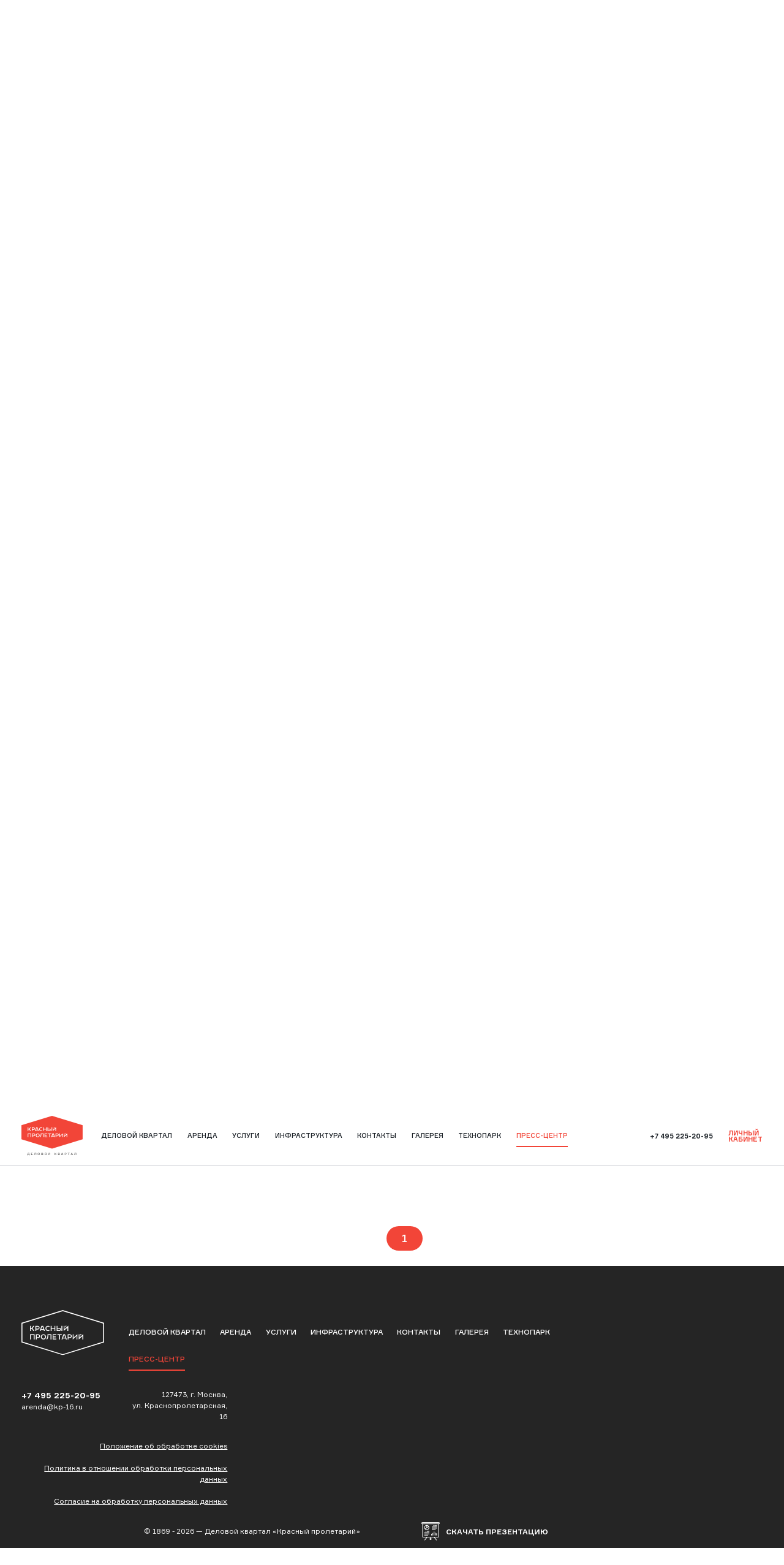

--- FILE ---
content_type: text/html; charset=UTF-8
request_url: https://kp-16.ru/press-center/individualnyy-podkhod.html
body_size: 28659
content:
<!DOCTYPE html>
<html lang="ru">
<head>
    <link rel="apple-touch-icon" sizes="180x180" href="/local/templates/bc_2021/favicons/apple-touch-icon.png">
    <link rel="icon" type="image/png" sizes="32x32" href="/local/templates/bc_2021/favicons/favicon-32x32.png">
    <link rel="icon" type="image/png" sizes="16x16" href="/local/templates/bc_2021/favicons/favicon-16x16.png">
    <link rel="manifest" href="/local/templates/bc_2021/favicons/site.webmanifest">
    <link rel="mask-icon" href="/safari-pinned-tab.svg" color="#f24538">
    <meta name="msapplication-TileColor" content="#da532c">
    <meta name="theme-color" content="#ffffff">
    <!--	<link href="--><!--/img/favicon.png" rel="shortcut icon">-->
    <meta name="viewport" content="width=device-width, initial-scale=1">
    <meta name="format-detection" content="telephone=no">
    <meta name="yandex-verification" content="f8823532326c129a" />
    <title>Деловой квартал «Красный пролетарий»| Пресс центр</title>
        <meta http-equiv="Content-Type" content="text/html; charset=UTF-8" />
<link href="https://cdn.jsdelivr.net/npm/simplebar@latest/dist/simplebar.css" type="text/css"  rel="stylesheet" />
<link href="/bitrix/css/wbooster.cookies/banner.css?1763984364653" type="text/css"  rel="stylesheet" />
<link href="/local/templates/bc_2021/components/bitrix/catalog.section.list/head_section/style.css?16617697877305" type="text/css"  rel="stylesheet" />
<link href="/local/templates/bc_2021/components/bitrix/news/pres_senter/bitrix/news.list/.default/style.css?1661769787150" type="text/css"  rel="stylesheet" />
<link href="/local/templates/bc_2021/css/plagins_style.css?166722592143010" type="text/css"  data-template-style="true"  rel="stylesheet" />
<link href="/local/templates/bc_2021/css/style.css?169398543862880" type="text/css"  data-template-style="true"  rel="stylesheet" />
<link href="/local/templates/bc_2021/css/media_query.css?16619314927867" type="text/css"  data-template-style="true"  rel="stylesheet" />
<link href="/local/templates/bc_2021/mui-form.css?166193149210826" type="text/css"  data-template-style="true"  rel="stylesheet" />
<link href="/local/templates/bc_2021/template_styles.css?174014884892479" type="text/css"  data-template-style="true"  rel="stylesheet" />
<link href="/local/templates/bc_2021/components/bitrix/menu/top_menu/style.css?1661769787581" type="text/css"  data-template-style="true"  rel="stylesheet" />
<link href="/local/templates/bc_2021/components/bitrix/system.auth.form/.default/style.css?1661769787443" type="text/css"  data-template-style="true"  rel="stylesheet" />
<link href="/local/templates/bc_2021/components/bitrix/menu/bottom_menu/style.css?1661769787581" type="text/css"  data-template-style="true"  rel="stylesheet" />
<link href="/local/templates/bc_2021/styles.css?17639899823359" type="text/css"  data-template-style="true"  rel="stylesheet" />
<link href="/local/templates/bc_2021/css/fonts.css?1661931492496" type="text/css"  data-template-style="true"  rel="stylesheet" />
<link href="https://fonts.googleapis.com/css?family=Roboto:400,500,300,700,900&amp;subset=latin,cyrillic-ext" type="text/css"  rel="stylesheet" />
<script>if(!window.BX)window.BX={};if(!window.BX.message)window.BX.message=function(mess){if(typeof mess==='object'){for(let i in mess) {BX.message[i]=mess[i];} return true;}};</script>
<script>(window.BX||top.BX).message({"JS_CORE_LOADING":"Загрузка...","JS_CORE_NO_DATA":"- Нет данных -","JS_CORE_WINDOW_CLOSE":"Закрыть","JS_CORE_WINDOW_EXPAND":"Развернуть","JS_CORE_WINDOW_NARROW":"Свернуть в окно","JS_CORE_WINDOW_SAVE":"Сохранить","JS_CORE_WINDOW_CANCEL":"Отменить","JS_CORE_WINDOW_CONTINUE":"Продолжить","JS_CORE_H":"ч","JS_CORE_M":"м","JS_CORE_S":"с","JSADM_AI_HIDE_EXTRA":"Скрыть лишние","JSADM_AI_ALL_NOTIF":"Показать все","JSADM_AUTH_REQ":"Требуется авторизация!","JS_CORE_WINDOW_AUTH":"Войти","JS_CORE_IMAGE_FULL":"Полный размер"});</script>

<script src="/bitrix/js/main/core/core.js?1761232003511455"></script>

<script>BX.Runtime.registerExtension({"name":"main.core","namespace":"BX","loaded":true});</script>
<script>BX.setJSList(["\/bitrix\/js\/main\/core\/core_ajax.js","\/bitrix\/js\/main\/core\/core_promise.js","\/bitrix\/js\/main\/polyfill\/promise\/js\/promise.js","\/bitrix\/js\/main\/loadext\/loadext.js","\/bitrix\/js\/main\/loadext\/extension.js","\/bitrix\/js\/main\/polyfill\/promise\/js\/promise.js","\/bitrix\/js\/main\/polyfill\/find\/js\/find.js","\/bitrix\/js\/main\/polyfill\/includes\/js\/includes.js","\/bitrix\/js\/main\/polyfill\/matches\/js\/matches.js","\/bitrix\/js\/ui\/polyfill\/closest\/js\/closest.js","\/bitrix\/js\/main\/polyfill\/fill\/main.polyfill.fill.js","\/bitrix\/js\/main\/polyfill\/find\/js\/find.js","\/bitrix\/js\/main\/polyfill\/matches\/js\/matches.js","\/bitrix\/js\/main\/polyfill\/core\/dist\/polyfill.bundle.js","\/bitrix\/js\/main\/core\/core.js","\/bitrix\/js\/main\/polyfill\/intersectionobserver\/js\/intersectionobserver.js","\/bitrix\/js\/main\/lazyload\/dist\/lazyload.bundle.js","\/bitrix\/js\/main\/polyfill\/core\/dist\/polyfill.bundle.js","\/bitrix\/js\/main\/parambag\/dist\/parambag.bundle.js"]);
</script>
<script>BX.Runtime.registerExtension({"name":"fx","namespace":"window","loaded":true});</script>
<script>(window.BX||top.BX).message({"LANGUAGE_ID":"ru","FORMAT_DATE":"DD.MM.YYYY","FORMAT_DATETIME":"DD.MM.YYYY HH:MI:SS","COOKIE_PREFIX":"BITRIX_SM","SERVER_TZ_OFFSET":"10800","UTF_MODE":"Y","SITE_ID":"s1","SITE_DIR":"\/","USER_ID":"","SERVER_TIME":1769095493,"USER_TZ_OFFSET":0,"USER_TZ_AUTO":"Y","bitrix_sessid":"3814fbdcb3c2a86075f7028498085775"});</script>


<script src="/bitrix/js/main/core/core_fx.js?166193128316888"></script>
<script src="/bitrix/js/wbooster.cookies/banner.js?17639843643702"></script>
<script src="/bitrix/js/yandex.metrika/script.js?16933189356603"></script>
        <script type="text/javascript">
            window.counters = [];
        </script>
        
<script>window[window.dataLayerName] = window[window.dataLayerName] || [];</script>



<script src="/local/templates/bc_2021/js/jquery-1.11.2.min.js?166193149295935"></script>
<script src="/local/templates/bc_2021/js/all.min.js?1661931492172246"></script>
<script src="/local/templates/bc_2021/js/jquery-ui.min.js?166193149235571"></script>
<script src="/local/templates/bc_2021/js/jquery.ui.touch-punch.min.js?16619314921291"></script>
<script src="/local/templates/bc_2021/js/jquery.pageScroll.js?16619314927756"></script>
<script src="/local/templates/bc_2021/js/contacts-map.js?166193149214528"></script>
<script src="/local/templates/bc_2021/js/jquery.mask.min.js?16619314928327"></script>
<script src="/local/templates/bc_2021/js/slick/slick.js?166193149288955"></script>
<script src="/local/templates/bc_2021/js/custom.js?17292686159161"></script>
<script src="/local/templates/bc_2021/js/script.js?16716270293509"></script>
<script src="/local/templates/bc_2021/js/vis-scripts.js?16619314923484"></script>


    
    <meta name="cmsmagazine" content="80615d77906aa7ce8bba6546fa7268b7" />

    
    <!--[if lt IE 9]><script src="/local/templates/bc_2021/js/html5.js"></script><![endif]-->
    <meta property="og:image" content="/local/templates/bc_2021/img/svg/logo-new.svg" />
    <meta property="og:title" content="Деловой квартал «Красный пролетарий»" />
    <meta property="og:description" content="Предоставление в аренду коммерческих площадей. Информация о месторасположении и окружающей инфраструктуре. Аренда on-line" />
    <meta property="og:url" content="https://kp-16.ru" />


</head>
<body class="index">
<!-- NEW CONTENT 16.11.15-->
<!--<div class="preload">-->
<!--	<div class="fader">fader</div>-->
<!--	<ul class="loading">-->
<!--		<li>load</li>-->
<!--		<li>load</li>-->
<!--		<li>load</li>-->
<!--	</ul>-->
<!--</div>-->





<div class="menu-wrap" style="display: none;">
    <div class="dark-fader">fader</div>
    <div class="mob-menu">
        <!--		<a class="menu-open" href="#" >menu-open</a>-->
        <!--        <button class="btn btn--burger menu-open" aria-label="Меню" aria-expanded="true">-->
        <!--            <svg class="btn__icon  btn__icon--burger">-->
        <!--                <use xlink:href="--><!--/img/icons/sprite.svg#union"></use>-->
        <!--            </svg>-->
        <!--        </button>-->
        <div class="mob-menu__close-btn menu-open">
        </div>
        <div class="enter">
            <span>Войти в кабинет</span>
            <a class="enter-btn" href="#">enter</a>
            <a class="close-btn" href="#">close</a>
        </div>
        
<nav class="menu header__menu">
				<ul class="list menu__list">
<li class="menu__item"><a class="link " href="/about/">Деловой квартал</a></li>
<li class="menu__item"><a class="link " href="/arenda/">Аренда</a></li>
<li class="menu__item"><a class="link " href="/services/">Услуги</a></li>
<li class="menu__item"><a class="link " href="/location/">Инфраструктура</a></li>
<li class="menu__item"><a class="link " href="/contacts/">Контакты</a></li>
<li class="menu__item"><a class="link " href="/gallery/">Галерея</a></li>
<li class="menu__item"><a class="link " href="/tekhnopark/">Технопарк</a></li>
<li class="menu__item"><a class="link active" href="/press-center/">Пресс-центр</a></li>
				</ul>
			</nav>
        <div class="login-form">
            







<form name="system_auth_form6zOYVN" method="post" target="_top" action="/press-center/individualnyy-podkhod.html?login=yes">
	<fieldset>
	<input type="hidden" name="backurl" value="/press-center/individualnyy-podkhod.html" />
	<input type="hidden" name="AUTH_FORM" value="Y" />
	<input type="hidden" name="TYPE" value="AUTH" />

	<label for="login">Логин</label>
	<input type="text" id="login" name="USER_LOGIN" maxlength="50" value=""/>

	<label for="password">Пароль</label>
	<input type="password" id="password" name="USER_PASSWORD" autocomplete="off" />
		



<input type="submit" name="Login" value="Войти в кабинет"/>
</form>


</div>
        </div>
    </div>
</div>
<nav class="nav-mobile">
    <div class="container">
        <a class="btn btn--nav-item " href="/about/">
            <svg class="btn__icon btn__icon--nav btn__icon--hex">
                <use xlink:href="/local/templates/bc_2021/img/icons/sprite.svg#hex"></use>
            </svg>
            <span class="btn__text btn__text--nav">О квартале</span>
        </a>
        <a class="btn btn--nav-item  " href="/gallery/">
            <svg class="btn__icon btn__icon--nav btn__icon--gall">
                <use xlink:href="/local/templates/bc_2021/img/icons/sprite.svg#gall"></use>
            </svg>
            <span class="btn__text btn__text--nav">Галерея</span>
        </a>
        <a class="btn btn--nav-item " href="/arenda/">
            <svg class="btn__icon btn__icon--nav btn__icon--keys">
                <use xlink:href="/local/templates/bc_2021/img/icons/sprite.svg#keys"></use>
            </svg>
            <span class="btn__text btn__text--nav">Аренда</span>
        </a>
        <a class="btn btn--nav-item " href="/contacts/">
            <svg class="btn__icon btn__icon--nav btn__icon--phone-nav">
                <use xlink:href="/local/templates/bc_2021/img/icons/sprite.svg#phone"></use>
            </svg>
            <span class="btn__text btn__text--nav">Контакты</span>
        </a>
        <a class="btn btn--nav-item menu-open">
            <svg class="btn__icon btn__icon--nav btn__icon--more">
                <use xlink:href="/local/templates/bc_2021/img/icons/sprite.svg#dots"></use>
            </svg>
            <span class="btn__text btn__text--nav">Еще</span>
        </a>
    </div>
</nav>

<header class="header header--white">
    <div class="container">
        <div class="header__row">
            <a href="/" class="logo header__logo">
                <img src="/local/templates/bc_2021/img/svg/logo-new.svg" alt="Красный Пролетарий">
            </a>
            <button class="btn btn--burger header__burger menu-open" aria-label="Меню" aria-expanded="false">
                <svg class="btn__icon  btn__icon--burger">
                    <use xlink:href="/local/templates/bc_2021/img/icons/sprite.svg#union"></use>
                </svg>
            </button>
            
<nav class="menu header__menu">
				<ul class="list menu__list">
<li class="menu__item"><a class="link " href="/about/">Деловой квартал</a></li>
<li class="menu__item"><a class="link " href="/arenda/">Аренда</a></li>
<li class="menu__item"><a class="link " href="/services/">Услуги</a></li>
<li class="menu__item"><a class="link " href="/location/">Инфраструктура</a></li>
<li class="menu__item"><a class="link " href="/contacts/">Контакты</a></li>
<li class="menu__item"><a class="link " href="/gallery/">Галерея</a></li>
<li class="menu__item"><a class="link " href="/tekhnopark/">Технопарк</a></li>
<li class="menu__item"><a class="link active" href="/press-center/">Пресс-центр</a></li>
				</ul>
			</nav>
            <ul class="list controls header__controls">
                <li class="controls__item">
                    <a class="link" href="tel:+74952252095">+7 495 225-20-95</a>                </li>
                <!--                    <li class="controls__item">-->
                <!--                        <a class="btn btn--search" href="/search/">-->
                <!--                            <svg class="btn__icon btn__icon--search">-->
                <!--                                <use xlink:href="--><!--/img/icons/sprite.svg#search"></use>-->
                <!--                            </svg>-->
                <!--                        </a>-->
                <!--                    </li>-->
                <li class="controls__item">
                                            <a href="https://kp16.o-din.ru" target="_blank" class="btn btn--login">Личный<br>кабинет</a>
                                    </li>
            </ul>
            <a class="btn btn--mobile header__phone" href="tel:+74952252095">
                <svg class="btn__icon  btn__icon--phone">
                    <use xlink:href="/local/templates/bc_2021/img/icons/sprite.svg#phone"></use>
                </svg>
            </a>
        </div>
    </div>
</header>

<div class="gallery-controls_wrapper">
    <div class="container">
        <ul class="gallery-controls">
                            <li class="active">
                    <a href=""><span>Все новости</span></a>
                </li>
                    </ul>
        <div class="gallery-controls_mob">
            <select>
                                    <option value="Новости" >Новости</option>
                            </select>
        </div>
    </div>
</div>

<div class="container">
	<div class="news-list_wrapper">
		<ul class="news-list">
						<li class="news-item ">
                <a class="news-item__inner" href="/press-center/kompaniya-lassie-lassi-arendovala-v-delovom-kvartale-krasnyy-proletariy-ofis/">
                    <div class="img-box" style="background-image: url(/upload/iblock/eee/liubah8clt7lp2dvszs2lmg2qmzds97y/62199_st.jpg);"></div>
                    <h2 class="news-item__title">Компания Lassie (Ласси) арендовала в Деловом квартале «Красный Пролетарий» офис</h2>
                    <p class="news-item__text">Компания Lassie &#40;Ласси&#41; арендовала в Деловом квартале «Красный Пролетарий» офис.</p>
                    <span class="date"></span>
                </a>
			</li>
						<li class="news-item ">
                <a class="news-item__inner" href="/press-center/v-delovom-kvartale-krasnyy-proletariy-novyy-arendator/">
                    <div class="img-box" style="background-image: url(/upload/iblock/152/3r2dbbc5vmlwc23iq02igoch5o83lyn2/scale_1200.png);"></div>
                    <h2 class="news-item__title">В Деловом квартале «Красный Пролетарий» новый арендатор.</h2>
                    <p class="news-item__text">В Деловом квартале «Красный Пролетарий» новый арендатор.</p>
                    <span class="date"></span>
                </a>
			</li>
						<li class="news-item ">
                <a class="news-item__inner" href="/press-center/vysokotekhnologichnye-kompanii-vybirayut-bts-novoslobodskiy/">
                    <div class="img-box" style="background-image: url(/upload/iblock/c49/c49c8ef3721de925a5a42ef430c8e06e.jpg);"></div>
                    <h2 class="news-item__title">Высокотехнологичные компании выбирают БЦ Новослободский</h2>
                    <p class="news-item__text">Компания – производитель беспроводных сетей заняла в бизнес-центре 700 кв.м.<br />
</p>
                    <span class="date"></span>
                </a>
			</li>
						<li class="news-item ">
                <a class="news-item__inner" href="/press-center/topstretching-otkroet-studiyu-v-novoslobodskom/">
                    <div class="img-box" style="background-image: url(/upload/iblock/0d2/0d261a579d91206929c71181a707ee23.png);"></div>
                    <h2 class="news-item__title">TopStretching открыли студию в &quot;Новослободском&quot;</h2>
                    <p class="news-item__text">В центре Москвы открылась студия современного фитнеса TopStretching.</p>
                    <span class="date"></span>
                </a>
			</li>
						<li class="news-item ">
                <a class="news-item__inner" href="/press-center/individualnyy-podkhod/">
                    <div class="img-box" style="background-image: url(/upload/iblock/8f5/547za07swnvnxvg1gl6ydctrvnqhho2y.jpg);"></div>
                    <h2 class="news-item__title">Индивидуальный подход</h2>
                    <p class="news-item__text">Арендные каникулы, скидки.</p>
                    <span class="date"></span>
                </a>
			</li>
						<li class="news-item ">
                <a class="news-item__inner" href="/press-center/arenda-ot-sobstvennika/">
                    <div class="img-box" style="background-image: url(/upload/iblock/9e3/f7hztfkm8qsdor0923g02auzr4j035mx.jpg);"></div>
                    <h2 class="news-item__title">Аренда от собственника</h2>
                    <p class="news-item__text">Возможность заключения краткосрочных и долгосрочных договоров</p>
                    <span class="date"></span>
                </a>
			</li>
						<li class="news-item ">
                <a class="news-item__inner" href="/press-center/prozrachnye-usloviya/">
                    <div class="img-box" style="background-image: url(/upload/iblock/2a6/e2ya491xs93t7a6qiz3ffazwjm9wj2tx.jpg);"></div>
                    <h2 class="news-item__title">Прозрачные условия</h2>
                    <p class="news-item__text">Ставка включает НДС и эксплуатационные расходы</p>
                    <span class="date"></span>
                </a>
			</li>
					</ul>
	</div>
	
	<div class="pagination-wrapper">
<ul class="pagination-list">
						<li class="active"><a href="javascript:void(0);"><span>1</span></a></li>
					</ul>
	</div></div>
<div></div>
<footer class="footer" role="contentinfo">
    <div class="container">
        <div class="footer__top">
            <a class="logo footer__logo" href="/">
                <img class="logo__img" src="/local/templates/bc_2021/img/new-img/logo-white.svg" alt="Красный Пролетарий">
            </a>
            
<nav class="menu footer__menu">
				<ul class="list menu__list">
<li class="menu__item"><a class="link " href="/about/">Деловой квартал</a></li>
<li class="menu__item"><a class="link " href="/arenda/">Аренда</a></li>
<li class="menu__item"><a class="link " href="/services/">Услуги</a></li>
<li class="menu__item"><a class="link " href="/location/">Инфраструктура</a></li>
<li class="menu__item"><a class="link " href="/contacts/">Контакты</a></li>
<li class="menu__item"><a class="link " href="/gallery/">Галерея</a></li>
<li class="menu__item"><a class="link " href="/tekhnopark/">Технопарк</a></li>
<li class="menu__item"><a class="link active" href="/press-center/">Пресс-центр</a></li>
				</ul>
			</nav>
            <div class="footer__right-wrapper">
                <ul class="list contacts footer__contacts">
                    <li class="contacts__item">
                        <a class="link  link--footer link--phone" href="tel:+74952252095">+7 495 225-20-95</a>
                    </li>
                    <li class="contacts__item">
                        <a class="link  link--footer" href="mailto:arenda@kp-16.ru">arenda@kp-16.ru</a>
                    </li>
                </ul>
                <address class="footer__address">127473, г. Москва,<br>ул. Краснопролетарская, 16</address>
                <div></div>
                <div class="policy__block">
                    <a href="/upload/pdf/CookiePolicy.pdf" target="_blank">Положение об обработке cookies</a>
                    <br>
                    <a href="/upload/pdf/PrivatePolicy.pdf" target="_blank">Политика в отношении обработки персональных данных</a>
                    <br>
                    <a href="/consent/" target="_blank">Согласие на обработку персональных данных</a>
                </div>
            </div>
        </div>
        <div class="footer__bottom">
            <div class="footer__copyright footer__copyright--mobile">
                © 1869 - 2026<br>Деловой квартал «Красный пролетарий»
            </div>
            <div class="footer__copyright footer__copyright--desktop">
                © 1869 - 2026 — Деловой квартал «Красный пролетарий»            </div>
            <a class="btn btn--download footer__download" href="/upload/pdf/presentation.pdf" download target="_blank">
                <svg class="btn__icon btn__icon--presentation">
                    <use xlink:href="/local/templates/bc_2021/img/icons/sprite.svg#presentation"></use>
                </svg>
                <span class="btn__text">Скачать презентацию</span>
            </a>
                    </div>
    </div>
</footer>


<!--    <script type="text/javascript" src="https://maps.googleapis.com/maps/api/js?sensor=false"></script>-->

    <script type="text/javascript">
        /*
            // When the window has finished loading create our google map below
            google.maps.event.addDomListener(window, 'load', init);

            function init() {
                // Basic options for a simple Google Map
                // For more options see: https://developers.google.com/maps/documentation/javascript/reference#MapOptions
                var mapOptions = {
                    // How zoomed in you want the map to start at (always required)
                    zoom: 15,

                    // The latitude and longitude to center the map (always required)
                    center: new google.maps.LatLng(55.7782682,37.6049166), // New York

                    // How you would like to style the map.
                    // This is where you would paste any style found on Snazzy Maps.
                    styles: [{"featureType":"administrative","elementType":"labels.text.fill","stylers":[{"color":"#657d90"}]},{"featureType":"landscape","elementType":"all","stylers":[{"color":"#475663"}]},{"featureType":"poi","elementType":"all","stylers":[{"visibility":"off"}]},{"featureType":"road","elementType":"all","stylers":[{"saturation":-100},{"lightness":45}]},{"featureType":"road.highway","elementType":"all","stylers":[{"visibility":"simplified"}]},{"featureType":"road.arterial","elementType":"labels.icon","stylers":[{"visibility":"off"}]},{"featureType":"transit","elementType":"all","stylers":[{"visibility":"off"}]},{"featureType":"water","elementType":"all","stylers":[{"color":"#657d90"},{"visibility":"on"}]}]
                };

                // Get the HTML DOM element that will contain your map
                // We are using a div with id="map" seen below in the <body>
                var mapElement = document.getElementById('map');

                // Create the Google Map using our element and options defined above
                var map = new google.maps.Map(mapElement, mapOptions);

                // Let's also add a marker while we're at it
                var marker = new google.maps.Marker({
                    position: new google.maps.LatLng(55.7782682,37.6049166),
                    map: map,
                    title: 'Snazzy!'
                });




            }*/
    </script>



<!-- Yandex.Metrika counter kp-16.ru -->
<script type="text/javascript" >
   (function(m,e,t,r,i,k,a){m[i]=m[i]||function(){(m[i].a=m[i].a||[]).push(arguments)};
   m[i].l=1*new Date();k=e.createElement(t),a=e.getElementsByTagName(t)[0],k.async=1,k.src=r,a.parentNode.insertBefore(k,a)})
   (window, document, "script", "https://mc.yandex.ru/metrika/tag.js", "ym");

   ym(84011347, "init", {
        clickmap:true,
        trackLinks:true,
        accurateTrackBounce:true
   });
</script>
<!-- /Yandex.Metrika counter -->

<!-- Yandex.Metrika counter novoslobodskiy.com -->
<script type="text/javascript" >
   (function(m,e,t,r,i,k,a){m[i]=m[i]||function(){(m[i].a=m[i].a||[]).push(arguments)};
   m[i].l=1*new Date();k=e.createElement(t),a=e.getElementsByTagName(t)[0],k.async=1,k.src=r,a.parentNode.insertBefore(k,a)})
   (window, document, "script", "https://mc.yandex.ru/metrika/tag.js", "ym");

   ym(76358335, "init", {
        clickmap:true,
        trackLinks:true,
        accurateTrackBounce:true
   });
</script>
<!-- /Yandex.Metrika counter -->


        

<!--<script src="--><!--/js/slick/slick.js"></script>-->
<script src="//cdn.muicss.com/mui-latest/js/mui.min.js"></script>
<script src="https://cdn.jsdelivr.net/npm/simplebar@latest/dist/simplebar.min.js"></script>
<script src="/local/templates/bc_2021/js/vis-home-script.js"></script>
</body>
</html><div id="wb-cookie-root" style="display:none"></div>
            <script>
              window.WBCOOKIES_CONFIG = {'text':'<div style=\"text-align:center\">\nЭтот сайт использует файлы cookie. <br>\nНажимая кнопку \"Принять\" вы соглашаетесь с <a href=\"/upload/pdf/CookiePolicy.pdf\" target=\"_blank\" style=\"text-decoration: underline;\">нашим положением об обработке cookies<\/a><br>\n<\/div>','button':'Принять','position':'bottom','block':true,'ttlDays':1,'colors':{'bg':'#f24538','text':'#ffffff','btn':'#ffffff','hover':'#e6e6e6','btnText':'#000000'}};
            
              (function(){
                    function tryInit(){
                      if (window.__wb_cookie_inited) return;
                      if (window.WbCookieBanner){
                        window.__wb_cookie_inited = true;
                        new WbCookieBanner(window.WBCOOKIES_CONFIG).init();
                      }
                    }
                    if (window.BX && BX.addCustomEvent){
                      BX.addCustomEvent("onFrameDataReceived", tryInit);
                    }
                    document.addEventListener("DOMContentLoaded", tryInit);
                    window.addEventListener("load", tryInit);
                    // страховка: до 3 секунд пытаемся каждые 300мс
                    var n=0, t=setInterval(function(){ tryInit(); if(++n>10 || window.__wb_cookie_inited) clearInterval(t); }, 300);
                  })();
            </script>

--- FILE ---
content_type: text/css
request_url: https://kp-16.ru/local/templates/bc_2021/css/plagins_style.css?166722592143010
body_size: 42975
content:
/* tabs */

.tabs{list-style: none; overflow: hidden;}

.tabs li{cursor: pointer; float: left;}

.box{display: none;}

.box.visible{display: block;}



.wrapper,

.page {

    width: 100%;

    height: 100%;

}



body.inner-about{

  overflow: hidden;

  -webkit-transform-style: preserve-3d;

}



.fullpage{

    position: absolute;

    height: 100%;

    width: 100%;

}



.page {

    display: none;

    position: absolute;

    top: 0;

    left: 0;

    color: #333;

    background: #f5f5f5;

    overflow: hidden;

}



.page.active {

    display: block;

}



.page-pagination {

    position: absolute;

    right: 10px;

    top: 50%;

    z-index: 5;

    margin-top: -75px;

}



.page-pagination > a {

    display: block;

    width: 10px;

    height: 10px;

    border: 1px solid #000;

    margin: 10px;

    border-radius: 50%;

}



.page-pagination > a.active {

    background: #000;

}











.jq-checkbox{top:-1px;width:13px;height:13px;vertical-align:middle;cursor:pointer;}

.jq-checkbox.checked .jq-checkbox__div{width:9px;height:9px;border-radius:2px;background:#666;box-shadow:inset 0 -3px 6px #AAA;margin:2px 0 0 2px;}

.jq-radio{width:12px;height:12px;border:1px solid #C3C3C3;border-radius:50%;background:#F6F6F6 url([data-uri]) 0 -1px repeat-x;box-shadow:0 1px 1px rgba(0,0,0,0.05), inset -1px -1px #FFF, inset 1px -1px #FFF;vertical-align:middle;cursor:pointer;}

.jq-radio.checked .jq-radio__div{width:6px;height:6px;border-radius:50%;background:#666;margin:3px 0 0 3px;}

.jq-file{width:270px;box-shadow:0 1px 2px rgba(0,0,0,0.1);border-radius:4px;}

.jq-file input{cursor:pointer;height:auto;line-height:1em;}

.jq-file__name{box-sizing:border-box;width:100%;height:32px;color:#333;font:14px/30px  sans-serif;white-space:nowrap;text-overflow:ellipsis;overflow:hidden;border:1px solid #CCC;border-bottom-color:#B3B3B3;border-radius:4px;box-shadow:inset 1px 1px #F1F1F1;background:#FFF;padding:0 80px 0 10px;}

.jq-file__browse{position:absolute;top:1px;right:1px;border-left:1px solid #CCC;border-radius:0 4px 4px 0;background:#F1F1F1 url([data-uri]) repeat-x;box-shadow:inset 1px -1px #F1F1F1, inset -1px 0 #F1F1F1, 0 1px 2px rgba(0,0,0,0.1);color:#333;text-shadow:1px 1px #FFF;font:14px/30px  sans-serif;padding:0 10px;}

.jq-selectbox{vertical-align:middle;cursor:pointer;}

.jq-selectbox__select{height:30px;}

.jq-selectbox__select-text{display:block;width:100%;overflow:hidden;text-overflow:ellipsis;white-space:nowrap;}

.jq-selectbox__trigger{position:absolute;top:0;right:0;width:34px;height:100%;border-left:1px solid #CCC;}

.jq-selectbox__trigger-arrow{position:absolute;top:14px;right:12px;width:0;height:0;overflow:hidden;border-top:5px solid #000;border-right:5px solid transparent;border-left:5px solid transparent;opacity:.3;filter:alpha(opacity=30);}

.jq-selectbox:hover .jq-selectbox__trigger-arrow{opacity:1;filter:alpha(opacity=100);}

.jq-selectbox.disabled .jq-selectbox__trigger-arrow{opacity:.3;filter:alpha(opacity=30);}

.jq-selectbox__dropdown{top:33px;width:100%;box-sizing:border-box;border:1px solid #CCC;border-radius:4px;background:#FFF;box-shadow:0 2px 10px rgba(0,0,0,0.2);font:14px/18px  sans-serif;margin:0;padding:0;}

.jq-selectbox__search{margin:5px;}

.jq-selectbox__search input{box-sizing:border-box;width:100%;outline:none;border:1px solid #CCC;border-radius:3px;background:url([data-uri]) no-repeat 100% 50%;box-shadow:inset 1px 1px #F1F1F1;color:#333;-webkit-appearance:textfield;margin:0;padding:5px 27px 6px 8px;}

.jq-selectbox__not-found{background:#F0F0F0;font-size:13px;margin:5px;padding:5px 8px 6px;}

.jq-selectbox li{min-height:18px;-webkit-user-select:none;-moz-user-select:none;-ms-user-select:none;user-select:none;-o-user-select:none;white-space:nowrap;color:#231F20;padding:5px 10px 6px;}

.jq-selectbox li.disabled:hover{background:none;}

.jq-selectbox li.optgroup:hover{background:none;color:#231F20;cursor:default;}

.jq-select-multiple{box-sizing:border-box;border:1px solid #CCC;border-bottom-color:#B3B3B3;border-radius:4px;box-shadow:inset 1px 1px #F1F1F1, 0 1px 2px rgba(0,0,0,0.1);background:#FFF;color:#333;font:14px/18px  sans-serif;cursor:default;padding:1px;}

.jq-select-multiple li{list-style:none;-webkit-user-select:none;-moz-user-select:none;-ms-user-select:none;-o-user-select:none;user-select:none;white-space:nowrap;padding:3px 9px 4px;}

.jq-select-multiple li:first-child{border-radius:3px 3px 0 0;}

.jq-select-multiple li:last-child{border-radius:0 0 3px 3px;}

.jq-select-multiple li.selected{background:#08C;color:#FFF;}

input[type=email].styler:hover,input[type=number].styler:hover,input[type=password].styler:hover,input[type=search].styler:hover,input[type=tel].styler:hover,input[type=text].styler:hover,input[type=url].styler:hover,textarea.styler:hover{border-color:#B3B3B3;}

input[type=email].styler:focus,input[type=number].styler:focus,input[type=password].styler:focus,input[type=search].styler:focus,input[type=tel].styler:focus,input[type=text].styler:focus,input[type=url].styler:focus,textarea.styler:focus{box-shadow:inset 0 1px 2px rgba(0,0,0,0.1);outline:none;border-color:#B3B3B3 #CCC #CCC;}

button.styler,input[type=button].styler,input[type=submit].styler,input[type=reset].styler{overflow:visible;outline:none;border:1px solid #CCC;border-bottom-color:#B3B3B3;border-radius:4px;background:#F1F1F1 url([data-uri]) repeat-x;box-shadow:inset 1px -1px #F1F1F1, inset -1px 0 #F1F1F1, 0 1px 2px rgba(0,0,0,0.1);color:#333;text-shadow:1px 1px #FFF;font:14px  sans-serif;cursor:pointer;padding:7px 11px;}

button.styler::-moz-focus-inner,input[type=button].styler::-moz-focus-inner,input[type=submit].styler::-moz-focus-inner,input[type=reset].styler::-moz-focus-inner{border:0;padding:0;}

button.styler:after{content:'';}

.jq-checkbox.focused,.jq-radio.focused{border:1px solid #08C;}

.jq-checkbox.disabled,.jq-radio.disabled{filter:alpha(opacity=55);opacity:.55;}

.focused .jq-file__name,.jq-selectbox.focused .jq-selectbox__select,.jq-select-multiple.focused{}

.jq-file:hover .jq-file__browse,.jq-selectbox__select:hover,button.styler:not([disabled]):hover,input[type=button].styler:not([disabled]):hover,input[type=submit].styler:not([disabled]):hover,input[type=reset].styler:hover{}

.jq-file:active .jq-file__browse,.jq-selectbox__select:active,button.styler:not([disabled]):active,input[type=button].styler:not([disabled]):active,input[type=submit].styler:not([disabled]):active,input[type=reset].styler:active{}

.jq-file.disabled .jq-file__name,.jq-selectbox .placeholder{color:#888;}

.jq-file.disabled,.jq-file.disabled .jq-file__browse,.jq-selectbox.disabled .jq-selectbox__select,.jq-select-multiple.disabled,button.styler[disabled],input[type=button].styler[disabled],input[type=submit].styler[disabled]{}

.jq-selectbox__search input::-webkit-search-cancel-button,.jq-selectbox__search input::-webkit-search-decoration,input[type=search].styler{-webkit-appearance:none;}

.jq-selectbox ul,.jq-select-multiple ul{margin:0;padding:0;}

.jq-selectbox li.disabled,.jq-select-multiple li.disabled{color:#AAA;}

.jq-selectbox li.optgroup,.jq-select-multiple li.optgroup{font-weight:700;}

.jq-selectbox li.option,.jq-select-multiple li.option{padding-left:25px;}



/*gancy apps*/

.fancybox-wrap,.fancybox-skin,.fancybox-outer,.fancybox-inner,.fancybox-image,.fancybox-wrap iframe,.fancybox-wrap object,.fancybox-nav,.fancybox-nav span,.fancybox-tmp{border:0;outline:none;vertical-align:top;margin:0;padding:0;}

.fancybox-wrap{position:absolute;top:0;left:0;z-index:8020;}

.fancybox-skin{position:relative;background:#9e9e9e;color:#444;text-shadow:none;border-radius:4px;}

.fancybox-opened{z-index:8030;}

.fancybox-opened .fancybox-skin{box-shadow:0 10px 25px rgba(0,0,0,0.5);}

.fancybox-outer,.fancybox-inner{position:relative;}

.fancybox-inner{overflow:hidden;}

.fancybox-type-iframe .fancybox-inner{-webkit-overflow-scrolling:touch;}

.fancybox-error{color:#444;font:14px/20px "Helvetica Neue",Helvetica,sans-serif;white-space:nowrap;margin:0;padding:15px;}

.fancybox-image,.fancybox-iframe{display:block;width:100%;height:100%;}

.fancybox-image{max-width:100%;max-height:100%;}

#fancybox-loading,.fancybox-close,.fancybox-prev span,.fancybox-next span{background-image:url([data-uri]);}

#fancybox-loading{position:fixed;top:50%;left:50%;margin-top:-22px;margin-left:-22px;background-position:0 -108px;opacity:.8;cursor:pointer;z-index:8060;}

#fancybox-loading div{width:44px;height:44px;background:url(fancybox_loading.gif) center center no-repeat;}

.fancybox-close{position:absolute;top:-18px;right:-18px;width:36px;height:36px;cursor:pointer;z-index:8040;}

.fancybox-nav{position:absolute;top:0;width:40%;height:100%;cursor:pointer;text-decoration:none;background:transparent url(blank.gif);-webkit-tap-highlight-color:rgba(0,0,0,0);z-index:8040;}

.fancybox-prev{left:0;}

.fancybox-next{right:0;}

.fancybox-nav span{position:absolute;top:50%;width:36px;height:34px;margin-top:-18px;cursor:pointer;z-index:8040;visibility:hidden;}

.fancybox-prev span{left:10px;background-position:0 -36px;}

.fancybox-next span{right:10px;background-position:0 -72px;}

.fancybox-tmp{position:absolute;top:-99999px;left:-99999px;visibility:hidden;max-width:99999px;max-height:99999px;overflow:visible!important;}

.fancybox-lock{overflow:hidden!important;width:auto;}

.fancybox-lock body{overflow:hidden!important;}

.fancybox-lock-test{overflow-y:hidden!important;}

.fancybox-overlay{position:absolute;top:0;left:0;overflow:hidden;display:none;z-index:8010;background:url(fancybox_overlay.png);}

.fancybox-overlay-fixed{position:fixed;bottom:0;right:0;}

.fancybox-lock .fancybox-overlay{overflow:auto;overflow-y:scroll;}

.fancybox-title{visibility:hidden;font:normal 13px/20px "Helvetica Neue",Helvetica,sans-serif;position:relative;text-shadow:none;z-index:8050;}

.fancybox-title-float-wrap{position:absolute;bottom:0;right:50%;margin-bottom:-35px;z-index:8050;text-align:center;}

.fancybox-title-float-wrap .child{display:inline-block;margin-right:-100%;background:rgba(0,0,0,0.8);border-radius:15px;text-shadow:0 1px 2px #222;color:#FFF;font-weight:700;line-height:24px;white-space:nowrap;padding:2px 20px;}

.fancybox-title-outside-wrap{position:relative;margin-top:10px;color:#fff;}

.fancybox-title-inside-wrap{padding-top:10px;}

.fancybox-title-over-wrap{position:absolute;bottom:0;left:0;color:#fff;background:rgba(0,0,0,.8);padding:10px;}

.fancybox-nav:hover span,.fancybox-opened .fancybox-title{visibility:visible;}

@media only screen and -webkit-min-device-pixel-ratio 15,only screen and min--moz-device-pixel-ratio 15,only screen and min-device-pixel-ratio 15 {

#fancybox-loading,.fancybox-close,.fancybox-prev span,.fancybox-next span{background-image:url(fancybox_sprite@2x.png);background-size:44px 152px;}

#fancybox-loading div{background-image:url(fancybox_loading@2x.gif);background-size:24px 24px;}

}



/*! jQuery UI - v1.9.2 - 2014-04-19

* http://jqueryui.com

* Includes: jquery.ui.core.css, jquery.ui.resizable.css, jquery.ui.selectable.css, jquery.ui.slider.css, jquery.ui.theme.css

* To view and modify this theme, visit http://jqueryui.com/themeroller/?ffDefault=Trebuchet%20MS%2CTahoma%2CVerdana%2CArial%2Csans-serif&fwDefault=bold&fsDefault=1.1em&cornerRadius=4px&bgColorHeader=f6a828&bgTextureHeader=gloss_wave&bgImgOpacityHeader=35&borderColorHeader=e78f08&fcHeader=ffffff&iconColorHeader=ffffff&bgColorContent=eeeeee&bgTextureContent=highlight_soft&bgImgOpacityContent=100&borderColorContent=dddddd&fcContent=333333&iconColorContent=222222&bgColorDefault=f6f6f6&bgTextureDefault=glass&bgImgOpacityDefault=100&borderColorDefault=cccccc&fcDefault=1c94c4&iconColorDefault=ef8c08&bgColorHover=fdf5ce&bgTextureHover=glass&bgImgOpacityHover=100&borderColorHover=fbcb09&fcHover=c77405&iconColorHover=ef8c08&bgColorActive=ffffff&bgTextureActive=glass&bgImgOpacityActive=65&borderColorActive=fbd850&fcActive=eb8f00&iconColorActive=ef8c08&bgColorHighlight=ffe45c&bgTextureHighlight=highlight_soft&bgImgOpacityHighlight=75&borderColorHighlight=fed22f&fcHighlight=363636&iconColorHighlight=228ef1&bgColorError=b81900&bgTextureError=diagonals_thick&bgImgOpacityError=18&borderColorError=cd0a0a&fcError=ffffff&iconColorError=ffd27a&bgColorOverlay=666666&bgTextureOverlay=diagonals_thick&bgImgOpacityOverlay=20&opacityOverlay=50&bgColorShadow=000000&bgTextureShadow=flat&bgImgOpacityShadow=10&opacityShadow=20&thicknessShadow=5px&offsetTopShadow=-5px&offsetLeftShadow=-5px&cornerRadiusShadow=5px

* Copyright 2014 jQuery Foundation and other contributors; Licensed MIT */



/* Layout helpers

----------------------------------*/

.ui-helper-hidden { display: none; }

.ui-helper-hidden-accessible { border: 0; clip: rect(0 0 0 0); height: 1px; margin: -1px; overflow: hidden; padding: 0; position: absolute; width: 1px; }

.ui-helper-reset { margin: 0; padding: 0; border: 0; outline: 0; line-height: 1.3; text-decoration: none; font-size: 100%; list-style: none; }

.ui-helper-clearfix:before, .ui-helper-clearfix:after { content: ""; display: table; }

.ui-helper-clearfix:after { clear: both; }

.ui-helper-clearfix { zoom: 1; }

.ui-helper-zfix { width: 100%; height: 100%; top: 0; left: 0; position: absolute; opacity: 0; filter:Alpha(Opacity=0); }





/* Interaction Cues

----------------------------------*/

.ui-state-disabled { cursor: default !important; }





/* Icons

----------------------------------*/



/* states and images */

.ui-icon { display: block; text-indent: -99999px; overflow: hidden; background-repeat: no-repeat; }





/* Misc visuals

----------------------------------*/



/* Overlays */

.ui-widget-overlay { position: absolute; top: 0; left: 0; width: 100%; height: 100%; }

.ui-resizable { position: relative;}

.ui-resizable-handle { position: absolute;font-size: 0.1px; display: block; }

.ui-resizable-disabled .ui-resizable-handle, .ui-resizable-autohide .ui-resizable-handle { display: none; }

.ui-resizable-n { cursor: n-resize; height: 7px; width: 100%; top: -5px; left: 0; }

.ui-resizable-s { cursor: s-resize; height: 7px; width: 100%; bottom: -5px; left: 0; }

.ui-resizable-e { cursor: e-resize; width: 7px; right: -5px; top: 0; height: 100%; }

.ui-resizable-w { cursor: w-resize; width: 7px; left: -5px; top: 0; height: 100%; }

.ui-resizable-se { cursor: se-resize; width: 12px; height: 12px; right: 1px; bottom: 1px; }

.ui-resizable-sw { cursor: sw-resize; width: 9px; height: 9px; left: -5px; bottom: -5px; }

.ui-resizable-nw { cursor: nw-resize; width: 9px; height: 9px; left: -5px; top: -5px; }

.ui-resizable-ne { cursor: ne-resize; width: 9px; height: 9px; right: -5px; top: -5px;}.ui-selectable-helper { position: absolute; z-index: 100; border:1px dotted black; }

.ui-slider { position: relative; text-align: left; }

.ui-slider .ui-slider-handle { position: absolute; z-index: 2; width: 7px; height: 21px; cursor: default; }

.ui-slider .ui-slider-range { position: absolute; z-index: 1; font-size: .7em; display: block; border: 0; background-position: 0 0; }



.ui-slider-horizontal { height: 10px; }

.ui-slider-horizontal .ui-slider-handle { top:-7px;}

.ui-slider-horizontal .ui-slider-range { top: 0; height: 100%; }

.ui-slider-horizontal .ui-slider-range-min { left: 0; }

.ui-slider-horizontal .ui-slider-range-max { right: 0; }



.ui-slider-vertical { width: .8em; height: 100px; }

.ui-slider-vertical .ui-slider-handle { left: -.3em; margin-left: 0; margin-bottom: -.6em; }

.ui-slider-vertical .ui-slider-range { left: 0; width: 100%; }

.ui-slider-vertical .ui-slider-range-min { bottom: 0; }

.ui-slider-vertical .ui-slider-range-max { top: 0; }

/* Component containers

----------------------------------*/

.ui-widget { font-family: Trebuchet MS,Tahoma,Verdana,Arial,sans-serif; font-size: 1.1em; }

.ui-widget .ui-widget { font-size: 1em; }

.ui-widget input, .ui-widget select, .ui-widget textarea, .ui-widget button { font-family: Trebuchet MS,Tahoma,Verdana,Arial,sans-serif; font-size: 1em; }

.ui-widget-content { border: 1px solid #dddddd; background:url(../images/range_2.png) left top repeat-x; color: #333333; }

.ui-widget-content a { color: #333333; }

.ui-widget-header { border: 1px solid #e78f08; color: #ffffff; font-weight: bold; }

.ui-widget-header a { color: #ffffff; }



/* Interaction states

----------------------------------*/

.ui-state-default, .ui-widget-content .ui-state-default, .ui-widget-header .ui-state-default {background: #ffca08; font-weight: bold; color: #1c94c4; }

.ui-state-default a, .ui-state-default a:link, .ui-state-default a:visited { color: #1c94c4; text-decoration: none; }



/* Interaction Cues

----------------------------------*/

.ui-state-highlight, .ui-widget-content .ui-state-highlight, .ui-widget-header .ui-state-highlight  {border: 1px solid #fed22f; background: #ffe45c url("images/ui-bg_highlight-soft_75_ffe45c_1x100.png") 50% top repeat-x; color: #363636; }

.ui-state-highlight a, .ui-widget-content .ui-state-highlight a,.ui-widget-header .ui-state-highlight a { color: #363636; }

.ui-state-error, .ui-widget-content .ui-state-error, .ui-widget-header .ui-state-error {border: 1px solid #cd0a0a; background: #b81900 url("images/ui-bg_diagonals-thick_18_b81900_40x40.png") 50% 50% repeat; color: #ffffff; }

.ui-state-error a, .ui-widget-content .ui-state-error a, .ui-widget-header .ui-state-error a { color: #ffffff; }

.ui-state-error-text, .ui-widget-content .ui-state-error-text, .ui-widget-header .ui-state-error-text { color: #ffffff; }

.ui-priority-primary, .ui-widget-content .ui-priority-primary, .ui-widget-header .ui-priority-primary { font-weight: bold; }

.ui-priority-secondary, .ui-widget-content .ui-priority-secondary,  .ui-widget-header .ui-priority-secondary { opacity: .7; filter:Alpha(Opacity=70); font-weight: normal; }

.ui-state-disabled, .ui-widget-content .ui-state-disabled, .ui-widget-header .ui-state-disabled { opacity: .35; filter:Alpha(Opacity=35); background-image: none; }

.ui-state-disabled .ui-icon { filter:Alpha(Opacity=35); } /* For IE8 - See #6059 */



/* Icons

----------------------------------*/



/* states and images */

.ui-icon { width: 16px; height: 16px; background-image: url("images/ui-icons_222222_256x240.png"); }

.ui-widget-content .ui-icon {background-image: url("images/ui-icons_222222_256x240.png"); }

.ui-widget-header .ui-icon {background-image: url("images/ui-icons_ffffff_256x240.png"); }

.ui-state-default .ui-icon { background-image: url("images/ui-icons_ef8c08_256x240.png"); }

.ui-state-hover .ui-icon, .ui-state-focus .ui-icon {background-image: url("images/ui-icons_ef8c08_256x240.png"); }

.ui-state-active .ui-icon {background-image: url("images/ui-icons_ef8c08_256x240.png"); }

.ui-state-highlight .ui-icon {background-image: url("images/ui-icons_228ef1_256x240.png"); }

.ui-state-error .ui-icon, .ui-state-error-text .ui-icon {background-image: url("images/ui-icons_ffd27a_256x240.png"); }



/* positioning */

.ui-icon-carat-1-n { background-position: 0 0; }

.ui-icon-carat-1-ne { background-position: -16px 0; }

.ui-icon-carat-1-e { background-position: -32px 0; }

.ui-icon-carat-1-se { background-position: -48px 0; }

.ui-icon-carat-1-s { background-position: -64px 0; }

.ui-icon-carat-1-sw { background-position: -80px 0; }

.ui-icon-carat-1-w { background-position: -96px 0; }

.ui-icon-carat-1-nw { background-position: -112px 0; }

.ui-icon-carat-2-n-s { background-position: -128px 0; }

.ui-icon-carat-2-e-w { background-position: -144px 0; }

.ui-icon-triangle-1-n { background-position: 0 -16px; }

.ui-icon-triangle-1-ne { background-position: -16px -16px; }

.ui-icon-triangle-1-e { background-position: -32px -16px; }

.ui-icon-triangle-1-se { background-position: -48px -16px; }

.ui-icon-triangle-1-s { background-position: -64px -16px; }

.ui-icon-triangle-1-sw { background-position: -80px -16px; }

.ui-icon-triangle-1-w { background-position: -96px -16px; }

.ui-icon-triangle-1-nw { background-position: -112px -16px; }

.ui-icon-triangle-2-n-s { background-position: -128px -16px; }

.ui-icon-triangle-2-e-w { background-position: -144px -16px; }

.ui-icon-arrow-1-n { background-position: 0 -32px; }

.ui-icon-arrow-1-ne { background-position: -16px -32px; }

.ui-icon-arrow-1-e { background-position: -32px -32px; }

.ui-icon-arrow-1-se { background-position: -48px -32px; }

.ui-icon-arrow-1-s { background-position: -64px -32px; }

.ui-icon-arrow-1-sw { background-position: -80px -32px; }

.ui-icon-arrow-1-w { background-position: -96px -32px; }

.ui-icon-arrow-1-nw { background-position: -112px -32px; }

.ui-icon-arrow-2-n-s { background-position: -128px -32px; }

.ui-icon-arrow-2-ne-sw { background-position: -144px -32px; }

.ui-icon-arrow-2-e-w { background-position: -160px -32px; }

.ui-icon-arrow-2-se-nw { background-position: -176px -32px; }

.ui-icon-arrowstop-1-n { background-position: -192px -32px; }

.ui-icon-arrowstop-1-e { background-position: -208px -32px; }

.ui-icon-arrowstop-1-s { background-position: -224px -32px; }

.ui-icon-arrowstop-1-w { background-position: -240px -32px; }

.ui-icon-arrowthick-1-n { background-position: 0 -48px; }

.ui-icon-arrowthick-1-ne { background-position: -16px -48px; }

.ui-icon-arrowthick-1-e { background-position: -32px -48px; }

.ui-icon-arrowthick-1-se { background-position: -48px -48px; }

.ui-icon-arrowthick-1-s { background-position: -64px -48px; }

.ui-icon-arrowthick-1-sw { background-position: -80px -48px; }

.ui-icon-arrowthick-1-w { background-position: -96px -48px; }

.ui-icon-arrowthick-1-nw { background-position: -112px -48px; }

.ui-icon-arrowthick-2-n-s { background-position: -128px -48px; }

.ui-icon-arrowthick-2-ne-sw { background-position: -144px -48px; }

.ui-icon-arrowthick-2-e-w { background-position: -160px -48px; }

.ui-icon-arrowthick-2-se-nw { background-position: -176px -48px; }

.ui-icon-arrowthickstop-1-n { background-position: -192px -48px; }

.ui-icon-arrowthickstop-1-e { background-position: -208px -48px; }

.ui-icon-arrowthickstop-1-s { background-position: -224px -48px; }

.ui-icon-arrowthickstop-1-w { background-position: -240px -48px; }

.ui-icon-arrowreturnthick-1-w { background-position: 0 -64px; }

.ui-icon-arrowreturnthick-1-n { background-position: -16px -64px; }

.ui-icon-arrowreturnthick-1-e { background-position: -32px -64px; }

.ui-icon-arrowreturnthick-1-s { background-position: -48px -64px; }

.ui-icon-arrowreturn-1-w { background-position: -64px -64px; }

.ui-icon-arrowreturn-1-n { background-position: -80px -64px; }

.ui-icon-arrowreturn-1-e { background-position: -96px -64px; }

.ui-icon-arrowreturn-1-s { background-position: -112px -64px; }

.ui-icon-arrowrefresh-1-w { background-position: -128px -64px; }

.ui-icon-arrowrefresh-1-n { background-position: -144px -64px; }

.ui-icon-arrowrefresh-1-e { background-position: -160px -64px; }

.ui-icon-arrowrefresh-1-s { background-position: -176px -64px; }

.ui-icon-arrow-4 { background-position: 0 -80px; }

.ui-icon-arrow-4-diag { background-position: -16px -80px; }

.ui-icon-extlink { background-position: -32px -80px; }

.ui-icon-newwin { background-position: -48px -80px; }

.ui-icon-refresh { background-position: -64px -80px; }

.ui-icon-shuffle { background-position: -80px -80px; }

.ui-icon-transfer-e-w { background-position: -96px -80px; }

.ui-icon-transferthick-e-w { background-position: -112px -80px; }

.ui-icon-folder-collapsed { background-position: 0 -96px; }

.ui-icon-folder-open { background-position: -16px -96px; }

.ui-icon-document { background-position: -32px -96px; }

.ui-icon-document-b { background-position: -48px -96px; }

.ui-icon-note { background-position: -64px -96px; }

.ui-icon-mail-closed { background-position: -80px -96px; }

.ui-icon-mail-open { background-position: -96px -96px; }

.ui-icon-suitcase { background-position: -112px -96px; }

.ui-icon-comment { background-position: -128px -96px; }

.ui-icon-person { background-position: -144px -96px; }

.ui-icon-print { background-position: -160px -96px; }

.ui-icon-trash { background-position: -176px -96px; }

.ui-icon-locked { background-position: -192px -96px; }

.ui-icon-unlocked { background-position: -208px -96px; }

.ui-icon-bookmark { background-position: -224px -96px; }

.ui-icon-tag { background-position: -240px -96px; }

.ui-icon-home { background-position: 0 -112px; }

.ui-icon-flag { background-position: -16px -112px; }

.ui-icon-calendar { background-position: -32px -112px; }

.ui-icon-cart { background-position: -48px -112px; }

.ui-icon-pencil { background-position: -64px -112px; }

.ui-icon-clock { background-position: -80px -112px; }

.ui-icon-disk { background-position: -96px -112px; }

.ui-icon-calculator { background-position: -112px -112px; }

.ui-icon-zoomin { background-position: -128px -112px; }

.ui-icon-zoomout { background-position: -144px -112px; }

.ui-icon-search { background-position: -160px -112px; }

.ui-icon-wrench { background-position: -176px -112px; }

.ui-icon-gear { background-position: -192px -112px; }

.ui-icon-heart { background-position: -208px -112px; }

.ui-icon-star { background-position: -224px -112px; }

.ui-icon-link { background-position: -240px -112px; }

.ui-icon-cancel { background-position: 0 -128px; }

.ui-icon-plus { background-position: -16px -128px; }

.ui-icon-plusthick { background-position: -32px -128px; }

.ui-icon-minus { background-position: -48px -128px; }

.ui-icon-minusthick { background-position: -64px -128px; }

.ui-icon-close { background-position: -80px -128px; }

.ui-icon-closethick { background-position: -96px -128px; }

.ui-icon-key { background-position: -112px -128px; }

.ui-icon-lightbulb { background-position: -128px -128px; }

.ui-icon-scissors { background-position: -144px -128px; }

.ui-icon-clipboard { background-position: -160px -128px; }

.ui-icon-copy { background-position: -176px -128px; }

.ui-icon-contact { background-position: -192px -128px; }

.ui-icon-image { background-position: -208px -128px; }

.ui-icon-video { background-position: -224px -128px; }

.ui-icon-script { background-position: -240px -128px; }

.ui-icon-alert { background-position: 0 -144px; }

.ui-icon-info { background-position: -16px -144px; }

.ui-icon-notice { background-position: -32px -144px; }

.ui-icon-help { background-position: -48px -144px; }

.ui-icon-check { background-position: -64px -144px; }

.ui-icon-bullet { background-position: -80px -144px; }

.ui-icon-radio-on { background-position: -96px -144px; }

.ui-icon-radio-off { background-position: -112px -144px; }

.ui-icon-pin-w { background-position: -128px -144px; }

.ui-icon-pin-s { background-position: -144px -144px; }

.ui-icon-play { background-position: 0 -160px; }

.ui-icon-pause { background-position: -16px -160px; }

.ui-icon-seek-next { background-position: -32px -160px; }

.ui-icon-seek-prev { background-position: -48px -160px; }

.ui-icon-seek-end { background-position: -64px -160px; }

.ui-icon-seek-start { background-position: -80px -160px; }

/* ui-icon-seek-first is deprecated, use ui-icon-seek-start instead */

.ui-icon-seek-first { background-position: -80px -160px; }

.ui-icon-stop { background-position: -96px -160px; }

.ui-icon-eject { background-position: -112px -160px; }

.ui-icon-volume-off { background-position: -128px -160px; }

.ui-icon-volume-on { background-position: -144px -160px; }

.ui-icon-power { background-position: 0 -176px; }

.ui-icon-signal-diag { background-position: -16px -176px; }

.ui-icon-signal { background-position: -32px -176px; }

.ui-icon-battery-0 { background-position: -48px -176px; }

.ui-icon-battery-1 { background-position: -64px -176px; }

.ui-icon-battery-2 { background-position: -80px -176px; }

.ui-icon-battery-3 { background-position: -96px -176px; }

.ui-icon-circle-plus { background-position: 0 -192px; }

.ui-icon-circle-minus { background-position: -16px -192px; }

.ui-icon-circle-close { background-position: -32px -192px; }

.ui-icon-circle-triangle-e { background-position: -48px -192px; }

.ui-icon-circle-triangle-s { background-position: -64px -192px; }

.ui-icon-circle-triangle-w { background-position: -80px -192px; }

.ui-icon-circle-triangle-n { background-position: -96px -192px; }

.ui-icon-circle-arrow-e { background-position: -112px -192px; }

.ui-icon-circle-arrow-s { background-position: -128px -192px; }

.ui-icon-circle-arrow-w { background-position: -144px -192px; }

.ui-icon-circle-arrow-n { background-position: -160px -192px; }

.ui-icon-circle-zoomin { background-position: -176px -192px; }

.ui-icon-circle-zoomout { background-position: -192px -192px; }

.ui-icon-circle-check { background-position: -208px -192px; }

.ui-icon-circlesmall-plus { background-position: 0 -208px; }

.ui-icon-circlesmall-minus { background-position: -16px -208px; }

.ui-icon-circlesmall-close { background-position: -32px -208px; }

.ui-icon-squaresmall-plus { background-position: -48px -208px; }

.ui-icon-squaresmall-minus { background-position: -64px -208px; }

.ui-icon-squaresmall-close { background-position: -80px -208px; }

.ui-icon-grip-dotted-vertical { background-position: 0 -224px; }

.ui-icon-grip-dotted-horizontal { background-position: -16px -224px; }

.ui-icon-grip-solid-vertical { background-position: -32px -224px; }

.ui-icon-grip-solid-horizontal { background-position: -48px -224px; }

.ui-icon-gripsmall-diagonal-se { background-position: -64px -224px; }

.ui-icon-grip-diagonal-se { background-position: -80px -224px; }





/* Misc visuals

----------------------------------*/



/* Corner radius */

.ui-corner-all, .ui-corner-top, .ui-corner-left, .ui-corner-tl {  }

.ui-corner-all, .ui-corner-top, .ui-corner-right, .ui-corner-tr { }

.ui-corner-all, .ui-corner-bottom, .ui-corner-left, .ui-corner-bl { }

.ui-corner-all, .ui-corner-bottom, .ui-corner-right, .ui-corner-br { }



/* Overlays */

.ui-widget-overlay { background: #666666 url("images/ui-bg_diagonals-thick_20_666666_40x40.png") 50% 50% repeat; opacity: .5;filter:Alpha(Opacity=50); }

.ui-widget-shadow { margin: -5px 0 0 -5px; padding: 5px; background: #000000 url("images/ui-bg_flat_10_000000_40x100.png") 50% 50% repeat-x; opacity: .2;filter:Alpha(Opacity=20); -khtml-border-radius: 5px; border-radius: 5px; }







/* 

 *  Owl Carousel - Animate Plugin

 */

.owl-carousel .animated {

  -webkit-animation-duration: 1000ms;

  animation-duration: 1000ms;

  -webkit-animation-fill-mode: both;

  animation-fill-mode: both;

}

.owl-carousel .owl-animated-in {

  z-index: 0;

}

.owl-carousel .owl-animated-out {

  z-index: 1;

}

.owl-carousel .fadeOut {

  -webkit-animation-name: fadeOut;

  animation-name: fadeOut;

}



@-webkit-keyframes fadeOut {

  0% {

    opacity: 1;

  }



  100% {

    opacity: 0;

  }

}

@keyframes fadeOut {

  0% {

    opacity: 1;

  }



  100% {

    opacity: 0;

  }

}



/* 

 * 	Owl Carousel - Auto Height Plugin

 */

.owl-height {

  -webkit-transition: height 500ms ease-in-out;

  transition: height 500ms ease-in-out;

}



/* 

 *  Core Owl Carousel CSS File

 */

.owl-carousel {

  display: none;

  width: 100%;

  -webkit-tap-highlight-color: transparent;

  /* position relative and z-index fix webkit rendering fonts issue */

  position: relative;

  z-index: 1;

}

.owl-carousel .owl-stage {

  position: relative;

  -ms-touch-action: pan-Y;

}

.owl-carousel .owl-stage:after {

  content: ".";

  display: block;

  clear: both;

  visibility: hidden;

  line-height: 0;

  height: 0;

}

.owl-carousel .owl-stage-outer {

  position: relative;

  overflow: hidden;

  /* fix for flashing background */

  -webkit-transform: translate3d(0px, 0px, 0px);

}

.owl-carousel .owl-controls .owl-nav .owl-prev,

.owl-carousel .owl-controls .owl-nav .owl-next,

.owl-carousel .owl-controls .owl-dot {

  cursor: pointer;

  cursor: hand;

  -webkit-user-select: none;

  -khtml-user-select: none;

  -moz-user-select: none;

  -ms-user-select: none;

  user-select: none;

}

.owl-carousel.owl-loaded {

  display: block;

}

.owl-carousel.owl-loading {

  opacity: 0;

  display: block;

}

.owl-carousel.owl-hidden {

  opacity: 0;

}

.owl-carousel .owl-refresh .owl-item {

  display: none;

}

.owl-carousel .owl-item {

  position: relative;

  min-height: 1px;

  float: left;

  -webkit-backface-visibility: hidden;

  -webkit-tap-highlight-color: transparent;

  -webkit-touch-callout: none;

  -webkit-user-select: none;

  -moz-user-select: none;

  -ms-user-select: none;

  user-select: none;

}

.owl-carousel .owl-item img {

  display: block;

 

  -webkit-transform-style: preserve-3d;

}

.owl-carousel.owl-text-select-on .owl-item {

  -webkit-user-select: auto;

  -moz-user-select: auto;

  -ms-user-select: auto;

  user-select: auto;

}

.owl-carousel .owl-grab {

  cursor: move;

  cursor: -webkit-grab;

  cursor: -o-grab;

  cursor: -ms-grab;

  cursor: grab;

}

.owl-carousel.owl-rtl {

  direction: rtl;

}

.owl-carousel.owl-rtl .owl-item {

  float: right;

}



/* No Js */

.no-js .owl-carousel {

  display: block;

}



/* 

 * 	Owl Carousel - Lazy Load Plugin

 */

.owl-carousel .owl-item .owl-lazy {

  opacity: 0;

  -webkit-transition: opacity 400ms ease;

  transition: opacity 400ms ease;

}

.owl-carousel .owl-item img {

  -webkit-transform-style: preserve-3d;

          transform-style: preserve-3d;

}



/* 

 * 	Owl Carousel - Video Plugin

 */

.owl-carousel .owl-video-wrapper {

  position: relative;

  height: 100%;

  background: #000;

}

.owl-carousel .owl-video-play-icon {

  position: absolute;

  height: 80px;

  width: 80px;

  left: 50%;

  top: 50%;

  margin-left: -40px;

  margin-top: -40px;

  background: url("owl.video.play.png") no-repeat;

  cursor: pointer;

  z-index: 1;

  -webkit-backface-visibility: hidden;

  -webkit-transition: scale 100ms ease;

  transition: scale 100ms ease;

}

.owl-carousel .owl-video-play-icon:hover {

  -webkit-transition: scale(1.3, 1.3);

  transition: scale(1.3, 1.3);

}

.owl-carousel .owl-video-playing .owl-video-tn,

.owl-carousel .owl-video-playing .owl-video-play-icon {

  display: none;

}

.owl-carousel .owl-video-tn {

  opacity: 0;

  height: 100%;

  background-position: center center;

  background-repeat: no-repeat;

  background-size: contain;

  -webkit-transition: opacity 400ms ease;

  transition: opacity 400ms ease;

}

.owl-carousel .owl-video-frame {

  position: relative;

  z-index: 1;

}



[class^="icon-"], [class*=" icon-"] {

	font-family: 'icomoon';

	speak: none;

	font-style: normal;

	font-weight: normal;

	font-variant: normal;

	text-transform: none;

	line-height: 1;



	/* Better Font Rendering =========== */

	-webkit-font-smoothing: antialiased;

	-moz-osx-font-smoothing: grayscale;

}

.icon-add202:before {

    content: "\e60f";

}

.icon-minus25-2:before {

    content: "\e610";

}

.icon-cancel30:before {

    content: "\e60d";

}

.icon-menu61:before {

    content: "\e60e";

}

.icon-down:before {

	content: "\e607";

}

.icon-downarrows11:before {

	content: "\e608";

}

.icon-email16:before {

	content: "\e609";

}

.icon-gps6:before {

	content: "\e60a";

}

.icon-phone12:before {

	content: "\e60b";

}

.icon-vibrate:before {

	content: "\e60c";

}

.icon-arrow487:before {

	content: "\e600";

}

.icon-arrowhead7:before {

	content: "\e601";

}

.icon-bookmark50:before {

	content: "\e602";

}

.icon-login:before {

	content: "\e603";

}

.icon-money383:before {

	content: "\e604";

}

.icon-placeholder39:before {

	content: "\e605";

}

.icon-sales5:before {

	content: "\e606";

}

/**********************************/
.map-wrapper_2 {
	position: relative;
	overflow: hidden;
}
.b-map {
	max-width: 100%;
	height: 100vh;
}
.map-sidebar {
	/*width: 385px;*/
	width: 311px;
	background: rgba(62,62,61,0.9);
	height: 100%;
	position: absolute;
	top: 0px;
	z-index: 400;
	overflow: auto;
}
.map-sidebar > ul > li {
	display: block;
	border-bottom: 1px solid #5e5e5e;
}
.map-sidebar > ul > li > a {
	font:17px 'Roboto', sans-serif;
	color: #fefefe;
	display: block;
	line-height: 24px;
	vertical-align: top;
	padding: 20px 0;
	padding-left: 40px;
}
.map-sidebar > ul > li:hover > a {
	background: #1ccae1;
}
/*.map-sidebar > ul > li.active > a {*/
/*	background: #1ccae1;*/
/*}*/
.map-sidebar > ul > li > a > span {
	position: relative;
	top: -4px;
}
/*.map-icon a:before {
	content:"";
	display: inline-block;
	margin-right: 20px;
	width: 24px;
}
.map-icon1 a:before {
	background: url(/bitrix/templates/bc/css/../img/map-icon1.png) no-repeat;
	height: 18px;
	background-position: center;
}
.map-icon2 a:before {
	background: url(/bitrix/templates/bc/css/../img/map-icon2.png) no-repeat;
	height: 24px;
	background-position: center;
}
.map-icon3 a:before {
	background: url(/bitrix/templates/bc/css/../img/map-icon3.png) no-repeat;
	height: 24px;
	background-position: center;
}
.map-icon4 a:before {
	background: url(/bitrix/templates/bc/css/../img/map-icon4.png) no-repeat;
	height: 24px;
	background-position: center;
}
.map-icon5 a:before {
	background: url(/bitrix/templates/bc/css/../img/map-icon5.png) no-repeat;
	height: 24px;
	background-position: center;
}
.map-icon6 a:before {
	background: url(/bitrix/templates/bc/css/../img/map-icon6.png) no-repeat;
	height: 20px;
	background-position: center;
}
.map-icon7 a:before {
	background: url(/bitrix/templates/bc/css/../img/map-icon7.png) no-repeat;
	height: 24px;
	background-position: center;
}
.map-icon8 a:before {
	background: url(/bitrix/templates/bc/css/../img/map-icon8.png) no-repeat;
	height: 24px;
	background-position: center;
}*/
.map-link a:after {
	background: url(/bitrix/templates/bc/css/../img/map-link.png) no-repeat;
	height: 24px;
	background-position: center;
	content:"";
	display: inline-block;
	position: absolute;
	right: 30px;
	width: 24px;
}

.desc_point{    width: 320px;}
.desc_point .drov1{ float:left; padding-bottom: 10px;     border-bottom: 1px solid #919191;}
.desc_point .drov1 img{     width: 50px; float:left;}
.desc_point .drov1 span{ width: 240px; float:left; color:#000; margin-left: 25px; color:#919191;}
.desc_point .drov1 span font{color:#000; width:100%;     display: block; font-weight: bold;
    font-size: 16px;}
.desc_point .content{color:#919191; width:100%; padding: 10px 0; float: left;
    line-height: 14px;}
.desc_point .adr{float:left;}
.desc_point .link{float:right; color:#1ccae1;     text-decoration: underline;}

.top-banner_slider .owl-dots{display: none!important; }
/*** 4.5.16 ***/
.map-wrapper_2 .map-content{
    position: absolute;
    top: 0;
    left: 385px;
    width: 100%;
    height: 100%;
    box-sizing: border-box;
    background-color: #f4f4f4;
    z-index: 333;}
.map-wrapper_2 .map-content .map-row{
    display: -ms-flex;
	display: -webkit-flex;
	display: flex;
    padding: 31px;
    padding-bottom: 0;
    flex-flow: row wrap;
}
.map-wrapper_2 .map-content .close{
    position: absolute;
    right: 42px;
    top: 31px;
    cursor: pointer;
    width: 32px;
    height: 32px;
}
.map-wrapper_2 .map-content .close:before{
    content: ' ';
    background-image: url(../img/close.png);
    background-size: 100% 100%;
    width: 32px;
    height: 32px;
    position: absolute;
    top: 0;
}
.map-row .item{
    padding-right: 31px;
    padding-bottom: 31px;
    position: relative;
    overflow: hidden;
    width: 178px;
    height: 177px;
    margin-right: 1em;
}
.map-row .item img{
    position: absolute;
    left: 0;
}
.map-row .item .desc{
    display: flex;
  align-items: center;
  justify-content: center;
}
.map-row .item .desc{
    background-color: #F2453860;
    position: absolute;
    opacity: 0;
    width: 178px;
    height: 178px;
    border-radius: 50%;
    -webkit-transition: all 300ms ease-out;
    -moz-transition: all 300ms ease-out;
    -o-transition: all 300ms ease-out;
    -ms-transition: all 300ms ease-out;
    transition: all 300ms ease-out;
}
.map-row .item .desc h1{
    color: #ffffff;
    font: 600 25px / 18px 'Open Sans';
    margin-bottom: 50%;
}
.map-row .item .desc p{
    color: #ffffff;
    font: 400 16px / 18px 'Open Sans';
    text-align: center;
}
.map-row .item:hover .desc{
    opacity: 1;
}
@media screen and (max-width: 1260px){
    .map-row{
         flex-flow: row wrap;
    }
}

--- FILE ---
content_type: text/css
request_url: https://kp-16.ru/local/templates/bc_2021/css/style.css?169398543862880
body_size: 62863
content:
/*
================================================================================
|                                     TAGS                                     |
================================================================================
*/
body{ margin:0px; padding:0px; font-family:Tahoma,Arial,Times New Roman;background-color:#FFFFFF; min-height:100%; position:relative; font-size:11px;}
#content{ position:absolute; top:0px; padding:30px; color:#FFF; text-shadow:#000 2px 2px; }

/*MAIN*/
.fL{ float:left}
.fR{ float:right}
.clear{clear:both}
.im{margin:0px}
/*html, body, div, span, applet, object, iframe, h1, h2, h3, h4, h5, h6, p, blockquote, pre, a, abbr, acronym, address, big, cite, code,*/
/*del, dfn, em, img, ins, kbd, q, s, samp, small, strike, strong, sub, sup, tt, var, b, u, i, center, dl, dt, dd, ol, ul, li, fieldset, */
/*form, label, legend, table, caption, tbody, tfoot, thead, tr, th, td, article, aside, canvas, details, embed, figure, figcaption, footer,*/
/*header, hgroup, menu, nav, output, ruby, section, summary, time, mark, audio, video {margin: 0; padding: 0; border: 0; font-size: 100%; }*/
/* HTML5 display-role reset basket-billetfor older browsers */
article, aside, details, figcaption, figure, footer, header, hgroup, menu, nav, section {display: block;}
body {line-height: 1;}
blockquote, q {quotes: none;}
blockquote:before, blockquote:after, q:before, q:after {content: ''; content: none;}
table {border-collapse: collapse; border-width: 0px; padding: 0px; margin: 0px;}
html{height:100%;
	-webkit-text-size-adjust: none;
	-ms-text-size-adjust: none;}
input, textarea {font: 12px "OpenSans-CondensedLight", Arial, sans-serif; color: #333;  outline:none;}
input[type="button"], input[type="submit"], button {cursor: pointer}
td{margin: 0px; padding: 0px;}
form{padding: 0px; margin: 0px;}
:focus {outline: none;}
b{font-weight: bold;}
input[type="submit"], input[type="text"]{-webkit-appearance: none;}
a{color: #000100; -webkit-transition: color 0.0s linear; transition: color 0.0s linear; text-decoration:none;}
/*=================================== Total css ===================================*/
/*html{height: 100%;}*/

/*=================================== pixelperfect helpers ===================================*/
body.pixelperfect{
	background: url(../img/pixel.jpg) center 0 no-repeat;}
body{
	box-sizing: border-box;
	/*min-height: 100%;*/
	margin: auto;
	background: #f4f4f4;
	-webkit-font-smoothing:antialiased;
	background: #ffffff;
	font: pfd, sans-serif;
	font:15px 'Roboto', sans-serif;
	font-weight: 400;
	line-height: normal;
	width: 100%;
	position: relative;
	margin: auto;
	padding-top: 74px;
	-webkit-text-size-adjust: none;}
.svg-container{
	min-height: 111%;}
.content-wrapper{
	min-height: 100%;
	/*position: relative;*/}
.office-page{
	padding-bottom: 80px;}
body.hidden{
	overflow: hidden;
	position: fixed;}
.content{
	max-width: 1320px;
	padding: 0 20px;
	margin: auto;}
/*=================================== header ===================================*/
.header{
	z-index: 500;
	background-color: #fff;
	position: fixed;
	left: 0;
	top: 0;
	width: 100%;
	padding: 18px 0 18px;
}
.header-menu{
	margin-top: 8px;
	/*width: 54%;*/
	display: table;
	float: left;}
.header-menu_list{
	display: table-row;}
.header-menu_list li{
	padding-left: 30px;
	display: table-cell;}
.header-controls{
	float: right;}
.header-menu_list li a{
	border-bottom: 1px solid #d4d4d4;
	color: #4F4F4F;
	font-size: 16px;
	font-weight: 700;}
.header-menu_list li.active a{
	border-bottom: none;
	color: #00afc7;}
.header-menu_list li a:hover{
	opacity: 0.7;}
.header-controls{
	text-align: right;
	width: 24%;}
.header-phone{
	margin-left: 28px;
	color: #00AFC7;
	font-size: 17px;
	font-weight: 700;
	line-height: 34px;
	text-align: center;
	width: 63%;
	height: 34px;
	border: 2px solid #00AFC7;
	border-radius: 18px;
	display: inline-block;
	vertical-align:middle;}
.header-phone i{
	display: inline-block;
	vertical-align: middle;
	margin-right: 5px;}
.header-controls .login{
	color: #919191;
	font-size: 15px;
	font-weight: 400;}
.header-controls .login span{
	border-bottom: 1px dashed #9a9a9a;}
.header-controls a:hover{
	opacity: 0.7;}
.header-controls .login i{
	font-size: 20px;
	margin-right: 9px;
	display: inline-block;
	vertical-align: middle;}
/*======================================== top banner ========================================*/
.top-banner{
	position: relative;
	height: 885px;
	padding-top:212px;
	box-sizing: border-box;
	background: url(../img/korpus-select.png) center top no-repeat;
	background-size: cover;}
#bg_container{width:100%;position:absolute;top:0;left:0;overflow:hidden;}
#bg{ width:1920px; height:942px; }
.top-banner .layout{
	position: absolute;
	top: 0;
	left: 0;
	width: 100%;
	height: 100%;
	background-color: rgba(52, 32, 32, 0.45);}
.top-banner h1{
	position: relative;
	z-index: 10;
	margin:0 0 32px 0;
	line-height: 56px;
	text-align: center;
	color: #FFF;
	font-size: 45px;
	font-weight: 400;}
.top-banner h1 strong{
	font-weight: 500;
	display: block;}
.free-office{
	position: relative;
	z-index: 10;
	text-align: center;
	margin: auto;
	width: 198px;
	display: block;
	height: 41px;
	background-color: #00AFC7;
	border-radius: 5px;
	color: #FFF;
	line-height: 41px;
	font-size: 15px;
	font-weight: 400;}
.free-office:hover{
	background-color: #33DEF5;}
.top-banner .scroll-to{
	line-height: 60px;
	color: #fff;
	position: relative;
	z-index: 10;
	display: block;
	text-align: center;
	border: 2px solid #fff;
	width: 60px;
	height: 60px;
	border-radius: 50%;
	margin: 240px auto 50px;}
.top-banner .scroll-to:hover{
	opacity: 0.7;}
.top-slider_wrapper{
	position: absolute;
	bottom: 0;
	left: 0;
	width: 100%;}
.top-banner_slider{
	text-align: center;
	box-sizing: border-box;
	background-color: rgba(53, 142, 154, 0.85);
	padding: 30px 130px 30px;}
.top-banner_slider .item{
	text-align: left;
	display: inline-block;
	padding-left: 65px;
	box-sizing: border-box;
	position: relative;}
.top-banner_slider .item i{
	position: absolute;
	top: 13px;
	left: 0;
	font-size: 34px;
	color: #fff;}
.top-banner_slider h2{
	margin-bottom: 6px;
	color: #FFF;
	font-size: 20px;
	font-weight: 500;}
.top-banner_slider p{
	max-width: 285px;
	line-height: 19px;
	color: #FFF;
	font-size: 15px;
	font-weight: 300;}
.customNavigation{
	display: block;
	cursor: pointer;}
.customNavigation a{
	top: 0;
	z-index: 120;
	display: block;
	position: absolute;
	width: 60px;
	height: 100%;}
.customNavigation a i{
	font-size: 33px;
	color: #fff;
	position: absolute;
	left: 50%;
	top: 50%;
	margin-left: -21px;
	margin-top: -15px;}
.customNavigation a.next{
	right: 0;}
.customNavigation a.next i{
	margin-left: -14px;}
.customNavigation a:hover{
	background-color: rgba(60, 232, 255, 0.58);	}
/*======================================== double box ========================================*/
.double-box{}
.double-box .box-item{
	float: left;
	width: 50%;}
.location-office .box-item{
	padding-top: 80px;
	box-sizing: border-box;
	text-align: center;
	min-height: 600px;}
.location-office .box-item h2{
	margin-bottom: 120px;
	color: #2F2F2F;
	font-size: 38px;
	font-weight: 300;}
.location-office .box-item.location{
	background-color: #eeeee9;
	position: relative;
	overflow: hidden;}
.location-office .box-item.location .text{
	display: block;
	text-align: left;
	box-sizing: border-box;
	max-width: 500px;
	margin: auto;
	padding-left: 95px;}
.location-office .box-item.location .text p{
	margin-bottom: 70px;
	position: relative;
	padding:5px 0 0 141px;}


/*** 4.5.16 ***/
.location-office .box-item.location .text p {
	display: none;}
.location-office .box-item.location .text p.active {
	display: block;}
.location-office .box-item.location .text span{
	line-height: 144px;
	position: absolute;
	left: 0;
	top: 0;
	color: #5E5D5D;
	font-family: "Roboto";
	font-size: 188px;
	font-weight: 400;}
.location-office .box-item.location .text strong{
	color: #5E5D5D;
	font-size: 33px;
	font-weight: 300;}
/*** 4.5.16 ***/
.location-office .box-item.location .text strong.big{
	padding-left: 75px;
	display: block;}
.location-office .box-item.location .button{
	position: relative;
	margin-left: 10px;
	color: #00AFC7;
	font-size: 21px;
	font-weight: 500;
	text-align: center;
	display: block;
	width: 271px;
	height: 51px;
	line-height: 51px;
	border: 3px solid #F24538;
	border-radius: 28px;}
.location-office .box-item.location .button i{
	position: absolute;
	right: 25px;
	top: 16px;}
.icon-placeholder39{
	position: absolute;
	top: 190px;
	left: -118px;
	font-size: 320px;
	color: #dadad5;}
.location-office .box-item.location .button:hover{
	opacity: 0.7;}
.location-office .box-item.office{
	position: relative;
	background: url(../img/office.jpg) center center no-repeat;
	background-size: cover;}
.location-office .box-item.office h2{
	position: relative;
	z-index: 10;
	margin-bottom: 20px;
	color: #fff;}
.location-office .box-item.office .text{
	position: relative;
	z-index: 10;}
.location-office .box-item.office .text span{
	line-height: 160px;
	color: #FFF;
	font-size: 144px;
	font-weight: 400;}
.location-office .box-item.office .text p{
	box-sizing: border-box;
	padding-left: 20px;
	text-align: left;
	max-width: 310px;
	margin:0 auto 45px;
	color: #FFF;
	font-size: 33px;
	font-weight: 300;}
.location-office .box-item.office .button{
	position: relative;
	margin-left: 10px;
	color: #fff;
	font-size: 21px;
	font-weight: 500;
	text-align: center;
	margin: auto;
	display: block;
	width: 271px;
	height: 51px;
	line-height: 51px;
	background-color: #F24538;
	border: 3px solid #F24538;
	border-radius: 28px;}
.location-office .box-item.office .button i{
	position: absolute;
	right: 25px;
	top: 16px;}
.location-office .box-item.office .button:hover{
	border-color: #33DEF5;
	background-color: #33DEF5;}
.location-office .box-item.office .layout{
	background-color: rgba(42, 42, 42, 0.4);
	position: absolute;
	top: 0;
	left: 0;
	width: 100%;
	height: 100%;}
.double-box.request-map .box-item{
	padding-top: 66px;}
.double-box.request-map .box-item.request{
	box-sizing: border-box;
	min-height: 705px;
	background-color: #E5E5E5;}
.double-box.request-map .box-item.request h2{
	color: #00AFC7;
	font-size: 38px;
	font-weight: 300;}
.double-box.request-map .box-item.request .form-wrapper{
	padding: 0 20px;
	margin: auto;
	max-width: 415px;}
.double-box.request-map .box-item.request .form-wrapper h2{
	margin-bottom: 41px;
	color: #00AFC7;
	font-size: 38px;
	font-weight: 300;}
.double-box.request-map .box-item.request .form-wrapper label{
	margin-bottom: 26px;
	display: block;}
.double-box.request-map .box-item.request .form-wrapper label span{
	color: #5C5B5B;
	font-size: 15px;
	font-weight: 400;
	display: block;
	margin-bottom: 14px;}
.double-box.request-map .box-item.request .form-wrapper label input{
	box-sizing: border-box;
	font-size: 18px;
	padding: 0 15px;
	width: 100%;
	height: 45px;
	background-color: #F7F7F7;
	border: 1px solid #D9D9D9;
	border-radius: 5px;	}
.double-box.request-map .box-item.request .form-wrapper label input:focus{
	border: 1px solid #F24538;
	border-radius: 5px;
	box-shadow: 0 0 10px rgba(110, 238, 255, 0.3);}
.double-box.request-map .box-item.request .form-wrapper input[type="submit"]{
	font-weight: 500;
	font-size: 18px;
	border: 0;
	color: #fff;
	width: 225px;
	height: 47px;
	background-color: #F24538;
	border-radius: 23px;}
.double-box.request-map .box-item.request .form-wrapper input[type="submit"]:hover{
	background-color: #33DEF5;}
.double-box.request-map .box-item.map h2{
	margin-bottom: 41px;
	color: #2F2F2F;
	font-size: 38px;
	font-weight: 300;}
.double-box.request-map .box-item.map .address-box{
	line-height: 41px;
	color: #2F2F2F;
	font-size: 30px;
	font-weight: 300;
	max-width: 425px;
	padding: 0 20px;
	margin: auto;
	margin-bottom: 75px;}
.double-box.request-map .box-item.map .address-box span{
	display: inline-block;
	margin-right: 30px;
	color: #727272;}
.double-box.request-map .box-item.map .address-box p{
	margin-bottom: 33px;}
#map{
	height: 325px;
	width: 100%;
	overflow:hidden;}
/*========================================== footer ==========================================*/
.footer .wrapper{
	width: auto;
	float: left;
	overflow: hidden;
	display: inline-block;}
.footer .copyright{
	margin-right: 45px;
	float: left;
	color: #8c8b8b;
	font-size: 14px;
	font-weight: 300;}
.footer .vacancy{
	float: left;
	color: #8c8b8b;
	font-size: 14px;
	font-weight: 300;}
.footer .vacancy:hover{
	opacity: 0.7;}
.footer .vacancy i{
	color: #F24538;
	font-size: 12px;}
.footer .perspective{
	float: right;
	border-bottom: 1px solid rgba(247, 247, 247, 0.2);
	float: right;
	color: #FFF;
	font-size: 14px;
	font-weight: 300;}
.footer .perspective:hover{
	opacity: 0.7;}
.inner-page .perspective{
	border-color: #e0e0e0;
	color:#888888;}
/*======================================= gallery page =======================================*/
.content-wrapper.gallery-page .header{
	box-shadow: 0 3px 9px rgba(0, 0, 0, 0.06);}
.gallery-controls_wrapper{
	padding: 23px 0 23px;
	background-color: #F6F6F6;}
.gallery-controls {
	padding: 0;
	margin-bottom: 0;
	overflow: hidden;
}
.gallery-controls li{
	list-style: none;
	float: left;}
.gallery-controls li a{
	color: #595959;
	font-size: 16px;
	font-weight: 700;
	line-height: 36px;
	border-radius: 18px;
	display: block;
	padding: 0 25px;
	height: 37px;}
.gallery-controls li a span{
	border-bottom: 1px solid #d8d8d8;}
.gallery-controls li a:hover{
	opacity: 0.7;}
.gallery-controls li.active a{
	color: #fff;
	background-color: #F24538;}
.gallery-controls li.active a span{
	border-bottom: none;}
.gallery-wrapper{
	overflow: hidden;}
.gallery-list{
	padding: 30px 0 220px;
	margin-right: -22px;
	list-style: none;
	overflow: hidden;}
.gallery-list li{
	margin-bottom: 22px;
	width: 33.33333%;
	float: left;}
.gallery-list li div{
	padding-right: 22px;}
.gallery-list li a{
	border-radius: 4px;
	background-position: center;
	height: 270px;
	display: block;
	background-size: cover;}
.gallery-list li a:hover{
	opacity: 0.7;}
/*==================================== news-list_wrapper ====================================*/
.news-list_wrapper{
	padding: 50px 0 45px;
	overflow: hidden;}
.news-list{
	display: flex;
	flex-wrap: wrap;
	padding-left: 0;
	margin: 0 -15px;
	/*margin-right: -40px;*/
	list-style: none;
	overflow: hidden;}
.news-item{
	height: 555px;
	width: 25%;
	margin-bottom: 1em;
	padding: 0 15px;
}
.news-item.double{
	width: 50%;}
.news-item .img-box{
	background-position:center;
	margin-bottom: 25px;
	border-radius: 6px;
	background-size: cover;
	display: block;
	height: 305px;}
/*.news-item h2{*/

/*	margin-bottom: 20px;*/
/*	!*line-height: 0.8;*!*/
}
.news-item div:hover h2 {
	color: #f84e43;
}
/*.news-item h2 a{*/
/*	color: inherit;*/
/*    font-size: 20px;*/
/*	line-height: .8;*/
/*    font-weight: 500;}*/
.news-item p{
	margin-bottom: 23px;
	/*line-height: 23px;*/
	color: #595959;
	font-size: 1rem;
	font-weight: 300;}
.news-item .date{
	color: #999;
	font-size: 13px;
	font-weight: 300;}
.pagination-wrapper{
	/*padding-bottom: 200px;*/
	text-align: center;}
.pagination-list{
	display: inline-block;
	list-style: none;
	overflow: hidden;}
.pagination-list li{
	margin: 0 6px;
	float: left;}
.pagination-list li a{
	display: block;
	line-height: 40px;
	height: 40px;
	color: #818181;
	font-size: 17px;
	font-weight: 500;}
.pagination-list li a:hover{
	opacity: 0.7;}
.pagination-list li a span{
	border-bottom: 1px solid #d0d0d0;}
.pagination-list li.active a{
	color: #fff;
	background-color: #F24538;
	padding: 0 25px;
	border-radius: 20px;}
.pagination-list li.active span{
	border-bottom: 0;}
/*========================================= press-2 =========================================*/
.back-link{
	position: relative;
	z-index: 150;
	display: inline-block;
	padding: 0 22px;
	line-height: 35px;
	height: 37px;
	background-color: #F24538;
	border-radius: 18px;
	color: #FFF;
	font-size: 16px;
	font-weight: 700;
	white-space: nowrap;
}
.back-link i{
	margin-right: 12px;
	display: inline-block;
	vertical-align: middle;
	font-size: 12px;}
.back-link:hover{
	opacity: 0.7;}
.news-box{
	padding: 30px 0 180px;
	line-height: 24px;
	color: #2B2B2B;
	font-size: 16px;
	font-weight: 300;}
.news-box p{
	margin-bottom: 28px;}
.news-box h1{
	margin-bottom: 33px;
	color: #2A2A2A;
	font-size: 25px;
	line-height: 32px;
	font-weight: 500;}
.news-box .img-box{
	max-width: 320px;
	margin-left: 100px;
	float: right;}
.news-box .img-box img{
	display: block;
	width: 100%;}
.news-box .date{
	color: #999;
	font-size: 13px;
	font-weight: 300;}
/*======================================= location-box =======================================*/
.location-box{
	position: relative;}
.map-content{
	/*padding-top: 60px;
	z-index: 400;*/
	position: absolute;
	top: 0;
	left: 0;
	width: 100%;
	height: 100%;
	box-sizing: border-box;
}
.map-content .content{
	position: relative;
	height: 100%;
	max-width: 100%;
}
.location-form .title{
	display: inline-block;
	vertical-align: middle;
	color: #FFF;
	margin-right: 120px;
	font-size: 40px;
	font-weight: 300;}
.location-form input[type="text"]{
	margin-right: 15px;
	box-sizing: border-box;
	padding: 0 20px;
	display: inline-block;
	vertical-align: middle;
	color: #969696;
	font-size: 15px;
	font-weight: 300;
	width: 318px;
	height: 45px;
	background-color: #F7F7F7;
	border: 1px solid #D9D9D9;
	border-radius: 5px;}
.location-form input[type="submit"]{
	color: #FEFEFE;
	font-size: 18px;
	font-weight: 500;
	display: inline-block;
	vertical-align: middle;
	width: 225px;
	height: 47px;
	border: none;
	background-color: #F24538;
	border-radius: 23px;}
.location-form input[type="submit"]:hover{
	background-color: #33DEF5;}
.map-page .copyright,
.map-page .vacancy{
	color: #FFF;}
.map-page .perspective{
	border-color: rgba(247, 247, 247, 0.2);
	color: #FFF;}
.contacts-box .title{
	margin-bottom: 27px;
	color: #FFF;
	font-size: 40px;
	font-weight: 300;}
.contacts-billet{
	box-sizing: border-box;
	padding: 30px 0 0 35px;
	max-width: 338px;
	height: 195px;
	/* background-color: #F6F6F6;
     border-radius: 5px;*/}
.contacts-billet .line{
	margin-bottom: 20px;
	/*color: #232323;*/
	font-size: 16px;
	font-weight: 300;}
.contacts-billet .line i{
	min-width: 40px;
	display: inline-block;
	vertical-align: middle;
	font-size: 30px;
	color: #fff!important;}
.contacts-billet a{
	color: #fff;
}
.contacts-billet a:hover{
	text-decoration: underline;
}
/*======================================= inner about =======================================*/
.inner-about .footer .copyright,
.inner-about .footer .vacancy{
	color:#fff;}
.fullpage .page{
	background-size: cover;
	background-position: center;}
.fullpage .page .layout{
	display: block;
	position: absolute;
	top: 0;
	left: 0;
	width: 100%;
	height: 100%;
	background-color: rgba(19, 19, 19, 0.29);}
.about-page_title{
	width: 100%;
	color: #FFF;
	font-size: 40px;
	font-weight: 300;
	position: fixed;
	top: 130px;
	z-index: 500;}
.page-pagination{
	margin-top: 0;}
.page-pagination a{
	margin: 5px;
	height: auto;
	width: auto;
	padding: 4px;
	border: 2px solid transparent;
	background: none;}
.page-pagination a.active{
	background: none;
	border: 2px solid #6ae7f8;}
.page-pagination a span{
	display: block;
	border-radius: 50%;
	opacity: 0.8;
	width: 16px;
	height: 16px;
	background-color: #FFF;	}
.page-pagination a.active span{
	background-color: #6ae7f8;}
.fullpage .page .content{
	text-align: center;
	padding-top: 260px;}
.fullpage .page .content h2{
	margin-bottom: 25px;
	color: #FFF;
	font-size: 57px;
	font-weight: 300;}
.fullpage .page .content .tag{
	margin-bottom: 180px;
	color: #FFF;
	line-height: 69px;
	font-size: 27px;
	font-weight: 300;
	padding: 0 45px;
	height: 69px;
	background-color: #F24538;
	border-radius: 5px;
	display: inline-block;}
.fullpage .tag-wrapper{
	text-align: left;}
.fullpage .tag-wrapper .tag-2{
	min-height: 60px;
	padding-left: 75px;
	background: url([data-uri]) 0 top no-repeat;
	width: 335px;
	display: inline-block;
	box-sizing: border-box;
	color: #FFF;
	font-size: 15px;
	font-weight: 300;}
.fullpage .tag-wrapper.right{
	text-align: right;}
/*======================================== rent page ========================================*/
.rent-page{}
.gallery-controls_wrapper.rent{
	position: relative;
	z-index: 400;
}
.gallery-controls_wrapper.rent .content{
	display: flex;
	flex-wrap: wrap;
	justify-content: space-between;
}
.gallery-controls_wrapper.rent .content .clear{
	display: none;
}
.parameters-link i{
	font-size: 15px;}
.parameters-link.active i:before{
	content: "\e60d";}
.selection-parameters{
	padding-top: 157px;
	background-color: #fff;
	box-sizing: border-box;
	top: 0;
	left: 0;
	width: 100%;
	height: 100%;
	z-index: 300;
	display: none;
	position: absolute;}
.controls-box:before{
	z-index: 10;
	position: absolute;
	top: 0;
	right: 0;
	height: 100%;
	background-color: #F1F1F1;
	content: '';
	display: block;
	width: 2000px;}
.controls-box {
	position: relative;
	box-sizing: border-box;
	padding: 23px 35px 0 0;
	color: #262626;
	font-size: 15px;
	font-weight: 400;
	/*float: left;*/
	width: 22%;
}
.controls-content{
	position: relative;
	z-index: 30;}
.controls-box .title{
	margin-bottom: 20px;
	color: #262626;
	font-size: 15px;
	font-weight: 700;}
.paramete-box{
	margin-bottom: 20px;
	border-bottom: 1px solid #e0e0e0;
	padding-bottom: 20px;}
.paramete-box:last-child{
	border-bottom: none;}
.formPrice{
	display: flex;
	justify-content: space-between;
	overflow: hidden;
	padding-top: 15px;
}
.formPrice input{
	background: none;
	border: none;
	width: 100%;
}
.formPrice .range-label:last-child {
	float: right;}
.formPrice .range-label:last-child input{
	text-align: right;}
.slider-range{
	border: none;
	height: 7px;
	background-color: #FFF;
	border-radius: 3px;}
.ui-slider-range{
	background-color: #F24538;}
.ui-slider-handle{
	margin-left: -2px;
	border-radius: 50%;
	width: 20px !important;
	height: 20px !important;
	background-color: #F24538 !important;}
.jq-checkbox{
	margin-right: 9px;
	width: 21px;
	height: 21px;
	background-color: #FFF;
	border: 1px solid #D0D0D0;
	border-radius: 5px;}
.jq-checkbox.checked .jq-checkbox__div{
	box-shadow: none;
	margin: 0;
	height: 100%;
	width: 100%;
	background: url([data-uri]) center center no-repeat;}
.housing-line label{
	float: left;
	margin-right: 18px;
	margin-bottom: 10px;

}

.podbor_link {
	position: relative;
	z-index: 150;
	display: inline-block;
	padding: 0 22px;
	line-height: 35px;
	height: 37px;
	background-color: #F24538;
	border-radius: 18px;
	color: #FFF;
	font-size: 16px;
	font-weight: 700;
}

.number-offers{
	display: none;
	padding-left: 60px;
	float: right;
	/*width: 78%;*/
	box-sizing: border-box;
	vertical-align: middle;
	color: #323232;
	font-size: 25px;
	font-weight: 300;
	white-space: nowrap;
}
.resultat-selection{
	/*float: left;*/
	width: 78%;}
.resultat-list{
	padding-left: 0;
	/*	padding-bottom: 150px;*/
	list-style: none;}
.resultat-item{
	padding-left: 60px;}
.resultat-item .wrapper{
	padding-bottom: 27px;
	border-bottom: 1px solid #eaeaea;}
.resultat-item:nth-child(1) .wrapper{
	padding-bottom: 0;}
.resultat-item:last-child .wrapper{
	border-bottom: none;}
.resultat-item:hover{
	background-color: #FAFAFA;}
.resultat-item:nth-child(1):hover{
	background-color: #fff;}
.resultat-item:nth-child(1) .office-inform_list li{
	height: auto;
	padding-bottom: 11px;}
.resultat-item:nth-child(1) .office-inform_list li b{
	color: #222;
	font-size: 16px;
	font-weight: 500;}
.office-inform_list{
	display: flex;
	/*overflow: hidden;*/
	/*overflow-x: auto;*/
	overflow-x: visible;
	list-style: none;
	width: 100%;
	padding-left: 0;
}
.office-inform_list li{
	color: #222;
	font-size: 16px;
	font-weight: 400;
	text-align: right;
	width: 16.6%;
	padding-top: 27px;
	/*height: 65px;*/
	float: left;
	white-space: nowrap;
}
.office-inform_list li:nth-child(1){
	text-align: left;
	width: 9%;}
.office-inform_list li:nth-child(2){
	width: 11.6%;}
.office-inform_list li:nth-child(3){
	width: 10.6%;}
.office-inform_list li:nth-child(4){
	width: 16.6%;}
.office-inform_list li:nth-child(5){
	width: 22.6%;}
.office-inform_list li:nth-child(6){
	width: 22.6%;}
.resultat-item .button-wrapper{
	text-align: center;}
.resultat-item .button-wrapper a{
	color: #626262;
	font-size: 16px;
	font-weight: 700;
	display: inline-block;
	padding: 0 30px;
	line-height: 38px;
	height: 38px;
	background-color: #EEE;
	border-radius: 19px;}
.resultat-item:hover .button-wrapper a{
	color: #FFF;
	background-color: #F24538;}
.resultat-item .button-wrapper a:hover{
	background-color: #F24538;}
.office-inform_list li img{
	display: block;
	width: 90px;
	border-radius: 5px;
	max-width: 100%;
	object-fit: cover;
}
.office-inform_list li a {
	max-height: 60px;
	display: inline-flex;
}
.owl-dots{
	padding-top: 20px;
	text-align: center;}
.owl-dot{
	background-color: #dedede;
	border-radius: 50%;
	display: inline-block;
	height: 17px;
	margin: 0 6px;
	width: 17px;}
.owl-dot.active{
	background-color: #49ade8;}
/*=================== gallery-controls_mob ===================*/
.gallery-controls_mob{
	display: none;}
.jq-selectbox__select{
	font-weight: 700;
	color: #fff;
	padding: 0 30px 0 25px;
	line-height: 37px;
	height: 37px;
	border-radius: 4px;
	background-color: #F24538;}
.jq-selectbox__trigger{
	border: none;}
.jq-selectbox__trigger-arrow{
	top: 17px;}
.jq-selectbox__dropdown{
	top: 37px;
	box-shadow: none;}
.jq-selectbox li{
	color: #595959;
	padding-top: 8px;
	padding-bottom: 8px;}

.svgBox{
	background-size: cover;}
.svgBox path{
	position: relative;
	z-index: 900;
	-webkit-transition: opacity 0.3s ease;
	transition: opacity 0.3s ease;}
.svgBox path:hover{
	cursor: pointer;}
#draw-1{
	background-image: url(../img/korpus-select.png);}
.korpus-inform{
	box-sizing:border-box;
	-webkit-transition: all 0.3s ease;
	transition: all 0.3s ease;
	-webkit-transition-timing-function: cubic-bezier(1,2.9,.27,.59);
	transition-timing-function: cubic-bezier(1,2.9,.27,.59);
	margin-top: 40px;
	display: none;
	box-sizing: border-box;
	color: #FFF;
	font-size: 16px;
	font-weight: 700;
	text-align: center;
	padding-top: 3px;
	border-radius: 5px 5px 0 0;
	width: 100px;
	min-height: 80px;
	background-color: #0DBED6;
	position: absolute;
	z-index: 200;}
.korpus-inform.active{
	margin-top: 0;}
.korpus-inform:after{
	z-index: 10;
	content: '';
	display: block;
	position: absolute;
	bottom: -28px;
	border-right: 50px solid transparent;
	border-left: 50px solid transparent;
	border-top:28px solid #0DBED6;}
.korpus-inform .availability{
	font-size: 40px;}
.korpus-inform div.on-sale{
	margin-top: -12px;
	font-size: 12px;
	position: relative;
	z-index: 200;}
#kor1{
	top: 29%;
	left: 23%;}
#kor2{
	top: 28%;
	left: 53%;
	background-color: #FFB743;}
#kor2:after{
	border-top-color: #FFB743;}
#kor3{
	top: 26%;
	left: auto;
	right: 17%;
	background-color: #6BBB5A;}
#kor3:after{
	border-top-color: #6BBB5A;}

#korpus-1{
	background-image: url(../img/korpus-1.png);}
#korpus-2{
	background-image: url(../img/korpus-2.png);}
#korpus-3{
	background-image: url(../img/korpus-3.png);}
.svgContainer{
	position: relative;
	background: #acd7f5 url(../img/clound.jpg) center center no-repeat;
	background-size: cover;
	overflow: hidden;}

/*======================== floor-page ========================*/
.floor-page .back-link{
	float: right;}
.select-floor{
	color: #757575;
	font-size: 16px;
	font-weight: 700;
	box-sizing: border-box;
	padding: 0 15px;
	display: block;
	/*float: left;*/
	width: 160px;
	height: 37px;
	line-height: 35px;
	background-color: #DCDCDC;
	border-radius: 18px;
	display: block;
	border-radius: 18px;
	white-space: nowrap;
	margin-right: 1em;
}
.select-floor i{
	display: inline-block;
	margin-right: 7px;
	vertical-align: middle;}
.select-floor:hover{
	opacity: 0.7;}

.floor-controls{
	padding-top: 30px;}
.floor-page .number-offers{
	padding-left: 192px;
	float: left;
	width: 40%;}
.floor-controls_item{
	float: left;}
.floor-controls_item .title{
	color: #747474;
	font-size: 16px;
	font-weight: 700;}
.floor-number{
	position: relative;
	padding-right: 24px;}
.floor-number span{
	font-family: "Roboto";
	font-weight: 700;
	color: #8F8F8F;
	font-size: 46px;}
.floor-number .next-floor{
	position: absolute;
	right: 0;
	top: 10px;}
.floor-number .prew-floor{
	position: absolute;
	right: 0;
	bottom: 7px;}
.floor-number i{
	color: #b7b7b7;}
.floor-number a:hover{
	opacity: 0.7;}
.floor-controls_item-1{
	margin-right: 130px;}
.floor-controls_item-1 .title{
	margin-bottom: 10px;}
.floor-controls_item-2 .title{
	margin-bottom: 20px;}
.floor-controls_item-3 .title{
	margin-bottom: 17px;}
.doc-link{
	color: #797979;
	font-size: 14px;
	font-weight: 400;
	background: url([data-uri]) 0 top no-repeat;
	display: block;
	padding: 4px 0 3px 35px;
	white-space: nowrap;
}
.doc-link:hover{
	opacity: 0.7;}
.doc-link span{
	border-bottom: 1px solid #dddddd;}
.floor-controls_item-2{
	margin-right: 125px;
	margin-bottom: 1em;
}
.floor-controls_marker{
	margin-right: 17px;
	color: #747474;
	font-size: 14px;
	font-weight: 400;
	display: inline-block;}
.floor-controls_marker i{
	margin-right: 10px;
	vertical-align: middle;
	border-radius: 50%;
	display: inline-block;
	width: 20px;
	height: 20px;
	background-color: #C9C6C7;}
.floor-controls_marker.yes i{
	background-color: #F24538;}
#floor{
	text-align: center;
	overflow: hidden;
	background: url(../img/floor.png) center top no-repeat;
	background-size: contain;}
#floor svg{
	color: #FFF !important;
	font-family: "Roboto" !important;
	font-size: 16px;
	font-weight: 700;
	display: inline-block;
	max-width: 100%;}
svg circle:hover,
svg text:hover{
	cursor: pointer;
}
.svgBoxFloor{
	padding: 35px 0;
	overflow-x: auto;
}
.svgBoxFloor .svgBox{
	position: static !important;
	margin: 0 auto;
	width: 1100px;
	min-height: 720px;
}
/*================================= floor-nambers =================================*/
.floor-nambers{
	z-index: 400;
	position: absolute;
	top: 47%;
	left: 10%;}
.floor-nambers_list{
	list-style: none;}
.floor-nambers_list li{
	margin-bottom: 16px;}
.floor-nambers_list a{
	text-align: center;
	line-height: 41px;
	border-radius: 50px;
	color: #FFF;
	font-size: 28px;
	font-weight: 900;
	display: block;
	width: 41px;
	height: 41px;
	background-color: rgba(0, 0, 0, 0.47);
	border: 3px solid #FFF;}
.floor-nambers_list a:hover{
	background-color: rgba(13, 190, 214, 0.9);}

.floorTooltip {
	box-sizing:border-box;
	padding-top: 10px;
	background: url([data-uri]) center no-repeat;
	display: none;
	z-index: 1010;
	text-align: center;
	position:absolute;
	top:0;
	left:0;
	width:110px;
	height:122px;}
.floorTooltip .floor{
	margin-bottom: 4px;
	color: #F24538;
	font-size: 16px;
	font-weight: 700;}
.floorTooltip .available{
	line-height: 35px;
	color: #878787;
	font-size: 40px;
	font-weight: 500;}
.floorTooltip span{
	color: #878787;
	font-size: 12px;
	font-weight: 400;}

.officeTooltip{
	box-sizing:border-box;
	padding-top: 10px;
	background: url(../img/office-tooltip_bg.png) center no-repeat;
	display: none;
	z-index: 1010;
	text-align: center;
	position:absolute;
	top:0;
	left:0;
	width:124px;
	height:122px;}
.officeTooltip .number{
	margin-bottom: 17px;
	color: #F24538;
	font-size: 16px;
	font-weight: 700;}
.officeTooltip .area{
	line-height: 15px;
	color: #878787;
	font-size: 30px;
	font-weight: 500;}
.officeTooltip .area i{
	font-style: normal;
	color: #878787;
	font-size: 15px;
	font-weight: 500;}
.officeTooltip span{
	color: #878787;
	font-size: 12px;
	font-weight: 400;}

/*========================================= pc pages =========================================*/
.pc-page{
	background-color: #F6F6F6;}
.pc-content{
	padding-top: 50px;}
.pc-controls{
	float: left;
	width: 265px;}
.application-box{
	padding-bottom: 160px;
	overflow: hidden;
	box-sizing:border-box;}
.pc-controls_list{
	margin-bottom: 50px;
	list-style: none;}
.pc-controls_list li{
	margin-bottom: 17px;}
.pc-controls_list li a{
	color: #5A5A5A;
	border-bottom: 1px solid #dcdcdc;
	font-size: 17px;
	font-weight: 400;}
.pc-controls_list li a:hover{
	opacity: 0.7;}
.pc-controls_list li.active a{
	font-weight: 700;}
.doc-box .doc-link{
	font-size: 15px;
	background: url([data-uri]) left 5px no-repeat;
}
.application-list{
	margin-right: -25px;
	list-style: none;
	overflow: hidden;}
.application-item{
	box-sizing:border-box;
	padding-right: 25px;
	margin-bottom: 25px;
	float: left;
	width: 33.33333%;}
.application-content{
	box-sizing:border-box;
	padding: 25px 25px 20px 45px;
	height: 302px;
	background-color: #fff;}
.application-item.long{
	width: 55%;}
.application-item.narrow{
	width: 45%;}
.application-item.narrow .application-content{
	height: 139px;}
.application-item.long .title{
	margin-bottom: 37px;
	color: #5D5D5D;
	font-size: 30px;
	font-weight: 400;
	line-height: 34px;}
.application-item .title{
	margin-bottom: 18px;
	color: #5D5D5D;
	font-size: 23px;
	font-weight: 400;
	line-height: 34px;}
.application-item.narrow .title{
	line-height: 30px;}
.application-item.long .button{
	line-height: 47px;
	height: 47px;
	width: 225px;}
.application-item .button{
	display: block;
	text-align: center;
	line-height: 37px;
	border-radius: 24px;
	width: 202px;
	height: 40px;
	background-color: #F24538;
	border-radius: 23px;
	color: #FEFEFE;
	font-size: 18px;
	font-weight: 500;}
.application-item .button:hover{
	opacity: 0.7;}
.application-item.visitor .application-content{
	background: #fff url(../img/pc/visitor.png) right bottom no-repeat;}
.application-item.cleaning .application-content{
	background: #fff url(../img/pc/cleaning.png) right bottom no-repeat;}
.application-item.repair .application-content{
	background: #fff url([data-uri]) right bottom no-repeat;}
.profile-box{
	overflow: hidden;}
.profile-box_content{
	border-radius: 5px;
	box-shadow: 0 5px 4.6px 0.4px rgba(1, 1, 1, 0.02);
	min-height: 700px;
	box-sizing:border-box;
	margin-bottom: 120px;
	padding: 35px 50px 80px 50px;
	background-color: #fff;}
.profile-box_content .table-wrapper{
	overflow: auto;}
.profile-box_content .title{
	margin-bottom: 40px;
	color: #343434;
	font-size: 28px;}
.form-wrapper{
	max-width: 500px;}
.form-wrapper label{
	margin-bottom: 20px;
	display: block;}
.form-wrapper span{
	vertical-align: middle;
	color: #343434;
	font-size: 16px;
	font-weight: 400;
	display: inline-block;
	width: 38%;}
.form-wrapper input[type="text"]{
	font-size: 16px;
	font-weight: 400;
	box-sizing:border-box;
	padding: 0 20px;
	height: 45px;
	background-color: #F7F7F7;
	border: 1px solid #D9D9D9;
	border-radius: 5px;
	width: 60%;}
.form-wrapper .newsletters{
	font-size: 15px;}
.newsletters .jq-checkbox.checked .jq-checkbox__div,
.profile-box_content .jq-checkbox.checked .jq-checkbox__div{
	background: url([data-uri]) center no-repeat;}
.newsletters .jq-checkbox,
.profile-box_content .jq-checkbox{
	background-color: #F7F7F7;}
.change-password{
	margin-bottom: 45px;
	padding-top: 65px;}
.change-password a{
	border-bottom: 1px dashed #b4b4b4;
	color: #8D8D8D;
	font-size: 15px;
	font-weight: 400;}
.form-wrapper input[type="button"]{
	color: #FEFEFE;
	font-size: 18px;
	font-weight: 500;
	border: none;
	padding: 0;
	width: 160px;
	height: 47px;
	background-color: #F24538;
	border-radius: 23px;}
.form-wrapper input[type="button"]:hover{
	opacity: 0.7;}
.docs-list{
	max-width: 425px;
	list-style: none;}
.docs-list li{
	padding-bottom: 24px;
	margin-bottom: 24px;
	border-bottom: 1px solid #eeeeee;}
.docs-list li .doc-wrapper{
	display: inline-block;}
.docs-list li span{
	margin-right: 90px;
	padding: 1px 0 4px 0;
	background: url([data-uri]) 0 0 no-repeat;
	display: inline-block;
	padding-left: 36px;
	color: #343434;
	font-family: "Roboto";
	font-size: 15px;
	font-weight: 400;}
.docs-list .button{
	width: 139px;
	height: 29px;
	background-color: #F24538;
	border-radius: 14px;
	border-radius: 15px;
	display: inline-block;
	line-height: 29px;
	text-align: center;
	color: #FEFEFE;
	font-size: 16px;
	font-weight: 500;}
.docs-list .button:hover{
	opacity: 0.7;}
.profile-dd{
	margin-top: 10px;
	float: right;}
.profile-dd .jq-selectbox__select{
	line-height: 17px;
	color: #7C7C7C;
	font-family: "Roboto";
	font-size: 15px;
	font-weight: 400;
	height: auto;
	background: none;}
.profile-dd .jq-selectbox__select-text{
	border-bottom: 1px dashed #f3f3f3;
	height: auto;
	display: inline-block;}
.profile-dd .jq-selectbox__trigger-arrow{
	top: 8px;}
.profile-dd .jq-selectbox__dropdown{
	top: 20px;}
.profile-dd .jq-selectbox__select{
	padding-left:10px;
	text-align: left;}
.profile-box_content .tabs{
	margin-bottom: 40px;
	list-style: none;
	overflow: hidden;}
.profile-box_content .tabs li{
	color: #595959;
	font-size: 16px;
	font-weight: 700;
	padding: 0 20px;
	height: 37px;
	line-height: 36px;
	border-radius: 18px;}
.profile-box_content .tabs li:hover{
	opacity: 0.7;}
.profile-box_content .tabs li span{
	border-bottom: 1px dashed #a8a8a8;}
.profile-box_content .tabs li.current{
	background-color: #F24538;
	color: #fff;}
.profile-box_content .tabs li.current span{
	border-bottom: none;}
.profile-box_content table{
	min-width: 660px;
	width: 100%;}
.profile-box_content th{
	height: 35px;
	vertical-align: top;
	border-bottom: 1px solid #eaeaea;
	color: #343434;
	font-family: "Arial";
	font-size: 15px;
	font-weight: 400;}
.profile-box_content th,
.profile-box_content td{
	text-align: left;}
.profile-box_content td{
	color: #616060;
	font-family: "Arial";
	font-size: 15px;
	font-weight: 400;
	height: 55px;}
.mobile-tab{
	display: none;}
.doc-box .doc-link.visit{
	padding-left: 30px;
	background: url([data-uri]) 0 9px no-repeat;
}
.office-card{
	padding: 24px 0 50px;}
.office-card .title{
	margin-bottom: 30px;
	color: #3F3F3F;
	font-size: 33px;
	font-weight: 500;}
.office-plan{
	float: left;
	width: 40%;}
.office-plan img{
	max-width: 100%;}
.office-inform{
	float: left;
	width: 24%;
	padding-left: 20px;
}
.office-inform .box-title{
	color: #494949;
	margin-bottom: 9px;
	font-size: 20px;
	font-weight: 500;}
.characteristics-list{
	max-width: 185px;
	margin-bottom: 35px;
	list-style: none;
	color: #4C4C4C;
	font-size: 15px;
	font-weight: 500;}
.characteristics-list li{
	padding: 8px 0;
	border-bottom: 1px solid #eeeeee;}
.characteristics-list li span{
	font-weight: 400;}
.nds{
	color: #777;
	font-size: 14px;
	font-style: italic;}
.application-box{
	background-color: #f6f6f6;
	text-align: center;
	padding: 35px 35px 40px 35px;
	box-sizing: border-box;
	float: left;
	width: 40%;
	max-width: 330px;}
.application-box .box-title{
	margin-bottom: 20px;
	color: #242424;
	font-size: 21px;
	font-weight: 500;}
.application-box p{
	margin-bottom: 25px;
	color: #5D5D5D;
	font-size: 15px;
	font-weight: 400;}
.application-box .button{
	display: inline-block;
	width: 225px;
	height: 47px;
	line-height: 47px;
	background-color: #F24538;
	border-radius: 23px;
	color: #FEFEFE;
	margin-bottom: 27px;
	font-size: 18px;
	font-weight: 500;}
.application-box .button:hover{
	opacity: 0.7;}
.application-box .doc-link{
	display: inline-block;}
.similar-offices{
	background-color: #f6f6f6;
	padding: 34px 0 40px;}
.similar-offices .box-title{
	margin-bottom: 32px;
	text-align: center;
	font-size: 33px;
	color: #5a5a5a;}
.similar-offices  .switcher{
	margin-bottom: 55px;
	text-align: center;}
.similar-offices .switcher li{
	margin: 0 6px;
	display: inline-block;}
.similar-offices .switcher li a{
	text-align: center;
	color: #757575;
	font-size: 17px;
	font-weight: 500;
	display: inline-block;
	width: 200px;
	line-height: 40px;
	height: 40px;
	background-color: #DCDCDC;
	border-radius: 5px;}
.similar-offices .switcher li.active a{
	color: #fff;
	background-color: #F24538;}
.similar-offices .switcher li a:hover{
	opacity: 0.7;}
.simmilar-slider .item{
	padding: 23px 40px;
	box-sizing:border-box;
	width: 219px;
	height: 298px;
	background-color: #FFF;
	border-radius: 5px;
	box-shadow: 0 2px 4.6px 0.4px rgba(1, 1, 1, 0.02);}
.simmilar-slider .item .title{
	color: #454545;
	font-family: "Roboto";
	font-size: 17px;
	font-weight: 500;
	border-bottom: 1px solid #e2e2e2;}
.simmilar-slider .item .title:hover{
	opacity: 0.7;}
.simmilar-slider .item .img-box{
	display: block;
	text-align: center;
	margin: 20px 0 15px;}
.simmilar-slider .item ul{
	list-style: none;
	color: #4C4C4C;
	font-size: 14px;
	font-weight: 400;}
.simmilar-slider .item ul li{
	margin-bottom: 4px;}
.simmilar-slider .owl-dots{
	padding-top: 35px;}
.simmilar-slider .owl-dot.active{
	background-color: #cbcbcb;}

/**********************************/
.map-wrapper_2 {
	position: relative;
	overflow: hidden;
}
.b-map {
	max-width: 100%;
	height: 100vh;
}
/*.map-sidebar {*/
/*	width: 385px;*/
/*	background: rgba(62,62,61,0.9);*/
/*	height: 100%;*/
/*	position: absolute;*/
/*	top: 0px;*/
/*	z-index: 400;*/
/*	overflow: auto;*/
/*}*/

.map-sidebar {
	width: 385px;
	background: none!important;
	height: 766px;
	position: relative;
	top: 0px;
	z-index: 400;
	overflow: auto;
	margin-bottom: 50px;
	float: right;
	border-radius: 0 ;
}

.map-sidebar ul{
	background: rgb(62,62,61,0.7);
	margin-right: 10px;
	border-radius: 4px;

}

.map-sidebar > ul > li {
	display: block;
	border-bottom: 1px solid #5e5e5e;
}
.map-sidebar > ul > li > a {
	font:17px 'Roboto', sans-serif;
	color: #fefefe;
	display: block;
	line-height: 20px;
	vertical-align: top;
	padding: 15px 0;
	padding-left: 40px;
}
.map-sidebar > ul > li:hover > a {
	background: #F24538;
}
.map-sidebar > ul > li.active > a {
	background: #F24538;
}
.map-sidebar > ul > li > a > span {
	position: relative;
	/*top: -4px;*/
	top: 0;
	width: 100%;
	display: block;
}

.map-sidebar > ul > li.active {
	border-bottom: 1px solid #f04438;
}

.map-sidebar::-webkit-scrollbar {
	width: 4px;
}
.map-sidebar::-webkit-scrollbar-button {
	display: none;
}

.map-sidebar::-webkit-scrollbar-thumb {
	width: 4px;
	background: rgba(62,62,61,0.9);
}


/*.map-icon a:before {
	content:"";
	display: inline-block;
	margin-right: 20px;
	width: 24px;
}
.map-icon1 a:before {
	background: url(../img/map-icon1.png) no-repeat;
	height: 18px;
	background-position: center;
}
.map-icon2 a:before {
	background: url(../img/map-icon2.png) no-repeat;
	height: 24px;
	background-position: center;
}
.map-icon3 a:before {
	background: url(../img/map-icon3.png) no-repeat;
	height: 24px;
	background-position: center;
}
.map-icon4 a:before {
	background: url(../img/map-icon4.png) no-repeat;
	height: 24px;
	background-position: center;
}
.map-icon5 a:before {
	background: url(../img/map-icon5.png) no-repeat;
	height: 24px;
	background-position: center;
}
.map-icon6 a:before {
	background: url(../img/map-icon6.png) no-repeat;
	height: 20px;
	background-position: center;
}
.map-icon7 a:before {
	background: url(../img/map-icon7.png) no-repeat;
	height: 24px;
	background-position: center;
}
.map-icon8 a:before {
	background: url(../img/map-icon8.png) no-repeat;
	height: 24px;
	background-position: center;
}*/
.map-link a:after {
	background: url(../img/map-link.png) no-repeat;
	height: 24px;
	background-position: center;
	content:"";
	display: inline-block;
	position: absolute;
	right: 30px;
	width: 24px;
}

.desc_point{    width: 320px;}
.desc_point .drov1{ float:left; padding-bottom: 10px;     border-bottom: 1px solid #919191;}
.desc_point .drov1 img{     width: 50px; float:left;}
.desc_point .drov1 span{ width: 240px; float:left; color:#000; margin-left: 25px; color:#919191;}
.desc_point .drov1 span font{color:#000; width:100%;     display: block; font-weight: bold;
	font-size: 16px;}
.desc_point .content{color:#919191; width:100%; padding: 10px 0; float: left;
	line-height: 14px;}
.desc_point .adr{float:left;}
.desc_point .link{float:right; color:#F24538;     text-decoration: underline;}

.top-banner_slider .owl-dots{display: none!important; }



/*new_style*/


.dark-fader {
	position: absolute;
	top: 0;
	left: 0;
	right: 0;
	bottom: 0;
	z-index: 800;
	background: rgba(71, 71, 71, 0.85);
	text-indent: -9999px;
	/*display: none;*/
}

.preload {
	position: fixed;
	top:0;
	bottom: 0;
	left:0;
	height: 100%;
	width:100%;
	z-index: 1000;
}
.preload .fader{
	background: #eaeaea;
	position: absolute;
	top: 0;
	left: 0;
	z-index: 900;
	width:100%;
	height: 100%;
	text-indent: -9999px;
}
.loading{
	position: absolute;
	z-index: 901;
	top: 50%;
	margin: -11px 0 0;
	width: 100%;
	left: 0;
	right: 0;
	text-align: center;
}
.loading li{
	text-indent: -9999px;
	text-align: left;
	width: 19px;
	height: 19px;
	background: #19cae2;
	border-radius: 50%;
	display: inline-block;
	margin: 0 5px;
	opacity: 0;
}
.menu-wrap {
	width: 100%;
	position: fixed;
	top: 0;
	right: -100vw;
	height: 100%;
	overflow: hidden;
	z-index: 1000;
}
.mob-menu {
	/*background: #e2e2e2;*/
	background-color: white;
	width: calc(100% - 52px);
	position: absolute;
	top: 0;
	/*right: -100%;*/
	right: 0;
	height: 100%;
	z-index: 801;
	color: #525252;
	/*font: 16px/20px 'Roboto', sans-serif;*/
}
.mob-menu .menu-open {
	cursor: pointer;
	/*background: #F24538 url("../img/svg/menu61.svg") 50% 50% no-repeat;*/
	background-color: #F24538;
	/*text-indent: -9999px;*/
	text-align: center;
	width: 52px;
	height: 52px;
	background-size: 50%;
	position: absolute;
	left: -52px;
	top: 0;
}
.mob-menu .enter {
	min-height: 52px;
	display: flex;
	align-items: center;
	text-transform: uppercase;
	border-bottom: 1px solid #c8c8c8;
	padding-left: 27px;
	/*padding: 16px 40px 16px 27px;*/
	position: relative;
	cursor: pointer;
}
.mob-menu .enter span {
	font-size: .88rem;
	line-height: 1.25em;
	font-weight: 500;
}
.mob-menu .enter-btn {
	position: absolute;
	background: url("../img/svg/skip2.svg") no-repeat;
	width: 10px;
	height: 14px;
	top: 20px;
	right: 21px;
	text-indent: -9999px;
}
.mob-menu .close-btn {
	position: absolute;
	background: url("../img/svg/cancel30-2.svg") no-repeat;
	width: 14px;
	height: 14px;
	top: 20px;
	right: 21px;
	text-indent: -9999px;
	display: none;
}
.mob-menu .menu-list {
	margin: 0;
	padding: 0;
	list-style: none;
}
.mob-menu .menu-list li {
	border-bottom: 1px solid #c8c8c8;
}
.mob-menu .menu-list li a {
	padding: 16px 40px 16px 27px;
	color: #525252;
	display: block;
}
.login-form {
	padding: 20px 26px;
	display: none;
}
.login-form label {
	display: block;
	margin: -3px 0 10px;
}
.login-form input[type="text"], .login-form input[type="password"] {
	background: #fff;
	display: block;
	margin: 0 0 18px;
	border: 1px solid #d9d9d9;
	border-radius: 4px;
	padding: 7px 7px 8px;
	width: 100%;
	box-sizing: border-box;
	font: 16px/20px 'Roboto', sans-serif;
}
.login-form input[type="submit"] {
	background-color: #F24538;
	border: 0;
	color: #fff;
	text-align: center;
	display: block;
	padding: 8px 7px 9px;
	width: 100%;
	box-sizing: border-box;
	border-radius: 4px;
	font: bold 15px/20px 'Roboto', sans-serif;
}
/*.header .menu-open {*/
/*    display: none;*/
/*    float: right;*/
/*    background: #13b2c8 url("../img/svg/menu61.svg") 50% 50% no-repeat;*/
/*    text-indent: -9999px;*/
/*    width: 36px;*/
/*    height: 36px;*/
/*    background-size: 50%;*/
/*    margin-left: 20px;*/
/*    border-radius: 50%;*/
/*    border: 1px solid #13b2c8;*/
/*}*/
.menu-wrap {
	display: none;
}

.page-wrap {
	position: relative;
	min-height: 100%;
}
.location-box {
	position: relative;
	min-height: 800px;
}
.map-content {
	position: absolute;

	height: 100%;
	box-sizing: border-box;
}
.location-box .big-map {
	overflow: hidden;
	position: relative;
	z-index: 80;
}
.map-content .content {
	position: relative;
	height: 100%;
	max-width: 100%;
}
.contacts-box {
	position: absolute;
	right: 0;
	top: 0;
	min-height: 100%;
	z-index: 90;
	color: #fff;
	background: rgba(53, 53, 53, 0.95);
	width: 350px;
	padding: 43px;
	box-sizing: border-box;
}
.location-box .sub-title {
	display: block;
	font: 23px/27px 'Roboto', sans-serif;
	margin: 0 0 25px;
}
.way-list {
	margin: 0 0 25px;
	padding: 0;
	list-style: none;
}
.way-list li {
	width: 176px;
	box-sizing: border-box;
	font: 15px/19px 'Roboto', sans-serif;
	margin: 0 0 12px;
}
.way-list li a {
	display: block;
	color: #fff;
	padding: 13px 20px 12px 70px;
	position: relative;
	border: 2px solid #dadada;
	border-radius: 22px;
}
.way-list li.car a:before {
	position: absolute;
	top: 15px;
	left: 19px;
	background: url(../img/svg/sedan4.svg) no-repeat;
	width: 32px;
	height: 12px;
	content: '';
	background-size: 100%;
}
.way-list li.foot a:before {
	position: absolute;
	top: 11px;
	left: 31px;
	background: url(../img/svg/walk4.svg) no-repeat;
	width: 11px;
	height: 21px;
	content: '';
	background-size: 100%;
}
.contacts-billet {
	padding: 0 0 15px;
}
.contacts-billet .line {
	margin-bottom: 20px;
	font-size: 16px;
	font-weight: 300;
}
/*.contacts-billet .line i {*/
/*    min-width: 53px;*/
/*    display: inline-block;*/
/*    vertical-align: middle;*/
/*    font-size: 30px;*/
/*    color: #939393;*/
/*}*/
.icon-gps6:before {
	content: "\e60a";
}
.icon-vibrate:before {
	content: "\e60c";
}
.icon-email16:before {
	content: "\e609";
}
.path-btn {
	display: block;
	border: 2px solid #dadada;
	width: 221px;
	box-sizing: border-box;
	text-align: center;
	font: 400 16px/20px 'Roboto', sans-serif;
	padding: 12px 0 11px;
	color: #fff;
	border-radius: 23px;
	margin: 0 0 35px;
}

.path-btn:hover {
	background-color: #F24538;
	border-color: #F24538;
}
.soc-links {
	margin: 0;
	padding: 0;
	list-style: none;
	overflow: hidden;
	width: 100%;
}
.soc-links li.google {
	background: url("../img/svg/google115.svg") no-repeat;
}
.soc-links li {
	float: left;
	width: 32px;
	height: 32px;
	margin: 0 11px 0 0;
}
.soc-links li a {
	display: block;
	height: 100%;
	text-indent: -9999px;
}

.soc-links li.facebook {
	background: url("../img/svg/facebook51.svg") no-repeat;
}

.way-list li a:hover, .way-list li a.activ {
	background: #F24538;
	border-color: #F24538;
}

/*end new_style*/


.content {
	max-width: 1720px;
}

.korpus-inform .title {
	color: #fff;
	font-size: 15px;
}
#kor1{
	top: 39%;
	left: 23%;
}
#kor2{
	top: 38%;
	left: 53%;
}
#kor3{
	top: 36%;
	left: auto;
	right: 17%;
}

.selection-parameters {
	padding-top: 0;
	position: relative;
}

.gallery-grid-left-video-block {
	position: relative;
}

.play-video-btn{
	background: white;
	width: 60px;
	height: 60px;
	position: absolute;
	overflow: auto;
	margin: auto;
	position: absolute;
	top: 0; left: 0; bottom: 0; right: 0;
	border-radius: 50%;
	box-shadow: 0 0 9px 1px;
}

.play-video-btn:before{
	content: '';
	display: block;
	width: 21px;
	height: 21px;
	position: absolute;
	overflow: auto;
	margin: auto;
	top: 0;
	left: 0;
	bottom: 0;
	right: 0;
	border: 12px solid transparent;
	border-left: 20px solid #F24538;
	margin-left: 22px;
	z-index:2;
}

.play-video-btn:after {
	content: '';
	display: none;
	width: 10px;
	height: 10px;
	position: absolute;
	overflow: auto;
	margin: auto;
	top: 0;
	left: 0;
	bottom: 0;
	right: 0;
	z-index: 1;
	box-shadow: 0 0 10px 6px #f2453859;
	border-radius: 50%;
}



.play-video-btn:hover:after{
	display: block;
}

.small_link{
	color: #F24538 !important;
}

.services-box .tehnopark__bg-text {
	zoom: 48%;
	top: 79px;
	color: #E4E8EC;
	padding-left: 10px;
	z-index: 0;
}

@media (max-width:1900px ) {
	.services-box .tehnopark__bg-text {
		zoom: 42%;
	}
}

@media (max-width: 1366px) {
	.promo--tehnopark .promo_title_text_block {
		width: 60%;
		/*font-size: 1.5em;*/
	}

}



@media (max-width: 1024px) {
	.promo--tehnopark .promo_title_text_block {
		width: 90%;
		/*font-size: 1.5em;*/
	}
}

@media (max-width:992px ) {
	.services-box .tehnopark__bg-text {
		zoom: 45%;
	}
}

@media (max-width:800px ) {
	.services-box .tehnopark__bg-text {
		zoom: 36%;
	}
}

@media (max-width:480px ) {
	.promo--tehnopark .promo_title_text_block {
		padding: 45px;
		width: 100%;
	}
	.imglink {
		display: block;
		width: 100%;
		text-align: center;
	}
}




@media (max-width:400px ) {
	.switcher__link {
		margin-right: 15px !important;
	}
}


--- FILE ---
content_type: text/css
request_url: https://kp-16.ru/local/templates/bc_2021/css/media_query.css?16619314927867
body_size: 7787
content:
@media screen and (min-width: 1920px) {
	
}
@media screen and (max-width: 1350px) {
	.profile-box_content .tabs{
	display: none;}
	.mobile-tab{
	margin-bottom: 30px;
	display: block;}
}

@media (max-width: 1500px) {
	.svgBox {
		position: absolute;
		left: 0;
		bottom: 0;
	}
}

@media screen and (max-width: 1300px) {
	/*.svgBox{*/
		/*position: absolute;*/
		/*left: 0;*/
		/*bottom: 0;}*/
	.news-item.double,
	.news-item{
		width: 33.3333%;}
	.header-phone{
		/*text-align: center;
		width: 34px;*/
		display:none;
	}
	.header-phone span{
		display: none;}
	.header-phone i {
	    display: inline-block;
	    line-height: 36px;
	    margin-right: 0;
	    vertical-align: top;}
	.header-controls{
		width: auto;}
}
@media screen and (max-width: 1250px) { 
	
}
@media screen and (max-width: 1200px) { 
	.header .logo{
		font-size: 18px;}
	.application-item.long,
	.application-item.narrow,
	.application-item{
		width: 50%;}
	.application-item.long .application-content,
	.application-item.narrow .application-content,
	.application-item .application-content{
		height: 250px;}
	.application-item.long .title{
		font-size: 23px;
	    font-weight: 400;
	    line-height: 34px;}
	.application-item.long .button{
		height: 40px;
		line-height: 37px;
		width: 202px;}
}

@media screen and (max-width: 1100px) {
	.header-menu{
		display: none;}
	.header-controls .login{
		display: none;}
	.top-banner{
		height: 680px;
		padding-top: 125px;}
	.top-banner .scroll-to{
		margin-top: 67px;}
	.gallery-list li{
		width: 50%;}
	.location-form .title{
		margin-bottom: 40px;
		display: block;}
	/*.header .menu-open {*/
	/*	display: block;*/
	/*}*/
	.menu-wrap {
		display: block;
	}
	.office-inform_list li{
		min-width: 130px !important;
		width: 20% !important;
		padding-left: 10px;
		padding-right: 10px;
	}
	.resultat-item .button-wrapper{
		margin-top: 1em;
	}
	.office-plan{
		float: none;
		margin-bottom: 2em;
		width: 100%;
	}
	.office-inform,
	.application-box{
		width: 50%;
	}
}
@media screen and (max-width: 1010px) {
	.double-box .box-item{
		float: none;
		width: 100%;}
	.news-box .img-box{
		margin-left: 50px;}
}
@media screen and (max-width: 970px) {
	.news-item.double, .news-item{
		width: 50%;}
	.pc-controls{
		float: none;
		width: 100%;
		margin-bottom: 40px;}
}
@media screen and (max-width: 900px) {
	
}
@media screen and (max-width: 850px) {
	.news-box .img-box{
		display: none;}
}
@media screen and (max-width: 811px) { 
	.about-page_title{
		top: 100px;}
	.fullpage .page .content h2{
		font-size: 44px;}
	.fullpage .page .content .tag{
		margin: 0 30px 110px;
		height: auto;
		padding: 10px 15px;
		line-height: normal;}
	.fullpage .page .content{
		padding-top: 160px;}
	.fullpage .tag-wrapper .tag-2{
		margin-right: 30px;}
	.gallery-list li{
		width: 100%;}
	.gallery-list li div{}
	.gallery-controls{
		display: none;}
	.gallery-controls_mob{
		display: flex;
		justify-content: center;
	}
}
@media screen and (max-width: 750px) {
	.footer{padding: 0 20px 25px;}
	.gallery-list,
	.pagination-wrapper,
	.news-box{
		padding-bottom: 90px;}

	.news-item.double, .news-item{
		height: auto;
		width: 100%;}
	.contacts-box {
		width: 100%;
	}
	.office-inform,
	.application-box{
		float: none;
		width: 100%;
	}
	.application-box{
		margin-top: 2em;
	}
}
@media screen and (max-width: 700px) {
	.top-banner_slider{
		padding: 30px 50px;	}
	.double-box.request-map .box-item.request{
		min-height: 590px;}
	.footer{
		padding-bottom: 15px;
		text-align: center;}
	.footer .perspective{
		float: none;}
	.footer .copyright{
		margin-right: 9px;
		float: none;
		display: inline-block;}
	.footer .vacancy{
		float: none;}
	.footer .wrapper{
		float: none;
		display: block;
		margin-bottom: 10px;}
	.map-content{
		padding-top: 40px;}
	.contacts-billet{
		padding: 25px 0 0 20px;}
	.profile-box_content{
		padding: 20px 20px 35px;
	}
}
@media screen and (max-width: 650px) { 
	.top-banner h1{
		font-size: 38px;}
	.top-banner{
		padding-top: 85px;
		height: 550px;}
	.top-banner .scroll-to{
		display: none;}
	.fullpage .page .content h2{
		font-size: 35px;}
	.fullpage .page .content .tag{
		font-size: 22px;}
	.location-form input[type="text"]{
		margin-bottom: 30px;
		max-width: 320px;
		width: 100%;
		display: block;}
	.application-item.long,
	.application-item.narrow,
	.application-item{
		width: 100%;}
	.application-item.long .application-content,
	.application-item.narrow .application-content,
	.application-item .application-content{
		padding: 20px;}
	.application-item .title{
		font-size: 21px;}
	.number-offers{
		float: none;
		margin-top: 1em;
		padding-left: 0;
	}
	/*.selection-parameters{*/
	/*	padding-top: 210px;*/
	/*}*/
	.selection-parameters > .content{
		padding-right: 0;
	}
	/*.selection-parameters .controls-box,*/
	/*.resultat-selection{*/
		/*float: none;*/
		/*width: 100%;*/
	/*}*/
	.selection-parameters .controls-box{
		height: auto !important;
		min-height: unset !important;
	}
	/*.resultat-selection{*/
	/*	margin: -20px;*/
	/*	width: calc(100% + 20px);*/
	/*}*/
	.resultat-item{
		/*padding-left: 20px;*/
		padding-left: 0;
	}
	.office-inform_list li{
		min-width: 130px !important;
		width: auto !important;
	}
	.map-sidebar{
		height: 140px;
	}
}
@media screen and (max-width: 600px) {
	.location-office .box-item{
		height: 480px;
		padding-top: 30px;
	}
	.profile-box_content td{
		height: 40px;}
	.profile-box_content{
		min-height: 100%;
	}
}
@media screen and (max-width: 550px) {
	.location-office .box-item.location .text{
		margin: auto;
		padding: 0;
		max-width: 390px;}
	.fullpage .page .content{
		padding-top: 115px;}
	.fullpage .page .content .tag{
		margin-bottom: 65px;}
	.form-wrapper span{
		margin-bottom: 12px;
		display: block;
		width: 100%;}
	.form-wrapper input[type="text"]{
		display: block;
		width: 100%;}
	.change-password{
		padding-top: 30px;}
	.profile-box_content .title{
		font-size: 21px;}
	.docs-list li{
		text-align: center;}
	.docs-list li span{
		margin-right: 0;
		margin-bottom: 25px;}
	.docs-list li .doc-wrapper{
		display: block;}

}
@media screen and (max-width: 500px) { 
	.customNavigation{
		display: none;}	
	.top-banner_slider{
		padding: 30px 20px;}
	.top-banner h1{
		font-size: 22px;
		line-height: normal;}
	.location-office .box-item.location .text p{
		padding-left: 90px;}
	.location-office .box-item.location .text span{
		line-height: 125px;
		font-size: 130px;}
	.location-office .box-item h2{
		margin-bottom: 65px;}
	.location-office .box-item.location .text strong{
		font-size: 28px;}
	.double-box.request-map .box-item.map .address-box{
		font-size: 19px;	
		line-height: 30px;}
	.double-box.request-map .box-item.map .address-box{
		margin-bottom: 45px;}
	.about-page_title{
		text-align: center;
		top: 90px;
		font-size: 29px;}
	.fullpage .page .content{
		padding-top: 70px;}
	.fullpage .page .content h2{
		font-size: 27px;}
	.fullpage .page .content .tag{
		margin-bottom: 45px;
		font-size: 16px;
		padding: 7px 12px;}
	.fullpage .tag-wrapper.right{
		text-align: left;}
	.fullpage .tag-wrapper .tag-2{
		width: auto;
		text-align: left;}
}
@media screen and (max-width: 450px) {
	.header .logo{
		font-size: 16px;}
	.map-content{
		padding-top: 20px;}
	.gallery-list li a,
	.news-item .img-box{
		height: 200px;}
	.news-box h1{
		font-size: 17px;
		line-height: 25px;}
	.header.pc .logo{
		margin: 0;
		float: none;
		width: 100%;
		text-align: center;}
	.profile-dd{
		float: none;
		text-align: center;}
	.gallery-controls_wrapper.rent .number-offers{
		font-size: 18px;
		padding-bottom: 1em;
	}
	.select-floor{
		margin-bottom: 1em;
	}
}
@media screen and (max-width: 380px) {
	.location-office .box-item.location .text span{
		line-height: 90px;
		font-size: 100px;
	}
	.location-office .box-item.location .text strong{
		font-size: 22px;
	}
	.location-office .box-item.location .text strong.big{
		padding-left: 35px;
	}
}

--- FILE ---
content_type: text/css
request_url: https://kp-16.ru/local/templates/bc_2021/mui-form.css?166193149210826
body_size: 10755
content:
/**
 * MUI Form Component
 */
.mui-form legend {
    display: block;
    width: 100%;
    padding: 0;
    margin-bottom: 10px;
    font-size: 21px;
    color: rgba(0, 0, 0, 0.87);
    line-height: inherit;
    border: 0;
}
.mui-form fieldset {
    border: 0;
    padding: 0;
    margin: 0 0 20px 0;
}

@media (min-width: 544px) {
    .mui-form--inline .mui-textfield {
        display: inline-block;
        vertical-align: bottom;
        margin-bottom: 0;
    }
    .mui-form--inline .mui-radio,
    .mui-form--inline .mui-checkbox {
        display: inline-block;
        margin-top: 0;
        margin-bottom: 0;
        vertical-align: middle;
    }
    .mui-form--inline .mui-radio > label,
    .mui-form--inline .mui-checkbox > label {
        padding-left: 0;
    }
    .mui-form--inline .mui-radio > label > input[type=radio],
    .mui-form--inline .mui-checkbox > label > input[type=checkbox] {
        position: relative;
        margin-left: 0;
    }
    .mui-form--inline .mui-select {
        display: inline-block;
        vertical-align: bottom;
        margin-bottom: 0;
    }
    .mui-form--inline .mui-btn {
        margin-bottom: 0;
        margin-top: 0;
        vertical-align: bottom;
    }
}

/**
 * MUI Textfield Component
 */
.mui-textfield {
    display: block;
    padding-top: 15px;
    margin-bottom: 20px;
    position: relative;
}
.mui-textfield > label {
    position: absolute;
    top: 0;
    display: block;
    width: 100%;
    color: rgba(0, 0, 0, 0.54);
    font-size: 12px;
    font-weight: 400;
    line-height: 15px;
    overflow-x: hidden;
    text-overflow: ellipsis;
    white-space: nowrap;
}
.mui-textfield > textarea {
    padding-top: 5px;
}
.mui-textfield > input:focus ~ label,
.mui-textfield > textarea:focus ~ label,
.mui-textfield > input.is-error ~ label {
    color: #2196F3;
}

.mui-textfield--float-label > label {
    position: absolute;
    -webkit-transform: translate(0px, 15px);
    transform: translate(0px, 15px);
    font-size: 16px;
    line-height: 32px;
    color: rgba(0, 0, 0, 0.26);
    text-overflow: clip;
    cursor: text;
    pointer-events: none;
}
.mui-textfield--float-label > input:-webkit-autofill ~ label,
.mui-textfield--float-label > textarea:-webkit-autofill ~ label {
    -webkit-transform: translate(0px, 0px);
    transform: translate(0px, 0px);
    font-size: 12px;
    line-height: 15px;
    text-overflow: ellipsis;
}
.mui-textfield--float-label > input:focus ~ label,
.mui-textfield--float-label > textarea:focus ~ label,
.mui-textfield > input.is-error ~ label {
    -webkit-transform: translate(0px, 0px);
    transform: translate(0px, 0px);
    font-size: 12px;
    line-height: 15px;
    text-overflow: ellipsis;
}
.mui-textfield--float-label > input:not(:focus).mui--is-not-empty ~ label, .mui-textfield--float-label > input:not(:focus)[value]:not([value=""]):not(.mui--is-empty):not(.mui--is-not-empty) ~ label, .mui-textfield--float-label > input:not(:focus):not(:empty):not(.mui--is-empty):not(.mui--is-not-empty) ~ label,
.mui-textfield--float-label > textarea:not(:focus).mui--is-not-empty ~ label,
.mui-textfield--float-label > textarea:not(:focus)[value]:not([value=""]):not(.mui--is-empty):not(.mui--is-not-empty) ~ label,
.mui-textfield--float-label > textarea:not(:focus):not(:empty):not(.mui--is-empty):not(.mui--is-not-empty) ~ label {
    color: rgba(0, 0, 0, 0.54);
    font-size: 12px;
    line-height: 15px;
    -webkit-transform: translate(0px, 0px);
    transform: translate(0px, 0px);
    text-overflow: ellipsis;
}

.mui-textfield--wrap-label {
    display: table;
    width: 100%;
    padding-top: 0px;
}
.mui-textfield--wrap-label:not(.mui-textfield--float-label) > label {
    display: table-header-group;
    position: static;
    white-space: normal;
    overflow-x: visible;
}

.mui-textfield > input,
.mui-textfield > textarea {
    -webkit-box-sizing: border-box;
    box-sizing: border-box;
    display: block;
    background-color: transparent;
    color: rgba(0, 0, 0, 0.87);
    border: none;
    border-bottom: 1px solid rgba(0, 0, 0, 0.26);
    outline: none;
    width: 100%;
    padding: 0;
    -webkit-box-shadow: none;
    box-shadow: none;
    border-radius: 0px;
    font-size: 16px;
    font-family: inherit;
    line-height: inherit;
    background-image: none;
}
.mui-textfield > input:focus,
.mui-textfield > textarea:focus,
.mui-textfield > input.is-error {
    border-color: #2196F3;
    border-width: 2px;
}
.mui-textfield > input:-moz-read-only, .mui-textfield > textarea:-moz-read-only {
    cursor: not-allowed;
    background-color: transparent;
    opacity: 1;
}
.mui-textfield > input:disabled, .mui-textfield > input:read-only,
.mui-textfield > textarea:disabled,
.mui-textfield > textarea:read-only {
    cursor: not-allowed;
    background-color: transparent;
    opacity: 1;
}
.mui-textfield > input::-webkit-input-placeholder, .mui-textfield > textarea::-webkit-input-placeholder {
    color: rgba(0, 0, 0, 0.26);
    opacity: 1;
}
.mui-textfield > input::-moz-placeholder, .mui-textfield > textarea::-moz-placeholder {
    color: rgba(0, 0, 0, 0.26);
    opacity: 1;
}
.mui-textfield > input:-ms-input-placeholder, .mui-textfield > textarea:-ms-input-placeholder {
    color: rgba(0, 0, 0, 0.26);
    opacity: 1;
}
.mui-textfield > input::-ms-input-placeholder, .mui-textfield > textarea::-ms-input-placeholder {
    color: rgba(0, 0, 0, 0.26);
    opacity: 1;
}
.mui-textfield > input::placeholder,
.mui-textfield > textarea::placeholder {
    color: rgba(0, 0, 0, 0.26);
    opacity: 1;
}

.mui-textfield > input {
    height: 32px;
}
.mui-textfield > input:focus,
.mui-textfield > input.is-error {
    height: calc(32px + 1px);
    margin-bottom: -1px;
}

.mui-textfield > textarea {
    min-height: 64px;
}
.mui-textfield > textarea[rows]:not([rows="2"]):focus {
    margin-bottom: -1px;
}

.mui-textfield > input:focus {
    height: calc(32px + 1px);
    margin-bottom: -1px;
}

.mui-textfield > input:invalid:not(:focus):not(:required), .mui-textfield > input:invalid:not(:focus):required.mui--is-not-empty, .mui-textfield > input:invalid:not(:focus):required.mui--is-empty.mui--is-touched, .mui-textfield > input:invalid:not(:focus):required[value]:not([value=""]):not(.mui--is-empty):not(.mui--is-not-empty), .mui-textfield > input:invalid:not(:focus):required:not(:empty):not(.mui--is-empty):not(.mui--is-not-empty),
.mui-textfield > textarea:invalid:not(:focus):not(:required),
.mui-textfield > textarea:invalid:not(:focus):required.mui--is-not-empty,
.mui-textfield > textarea:invalid:not(:focus):required.mui--is-empty.mui--is-touched,
.mui-textfield > textarea:invalid:not(:focus):required[value]:not([value=""]):not(.mui--is-empty):not(.mui--is-not-empty),
.mui-textfield > textarea:invalid:not(:focus):required:not(:empty):not(.mui--is-empty):not(.mui--is-not-empty),
.mui-textfield > input:not(:focus).mui--is-invalid:not(:required),
.mui-textfield > input:not(:focus).mui--is-invalid:required.mui--is-not-empty,
.mui-textfield > input:not(:focus).mui--is-invalid:required.mui--is-empty.mui--is-touched,
.mui-textfield > input:not(:focus).mui--is-invalid:required[value]:not([value=""]):not(.mui--is-empty):not(.mui--is-not-empty),
.mui-textfield > input:not(:focus).mui--is-invalid:required:not(:empty):not(.mui--is-empty):not(.mui--is-not-empty),
.mui-textfield > textarea:not(:focus).mui--is-invalid:not(:required),
.mui-textfield > textarea:not(:focus).mui--is-invalid:required.mui--is-not-empty,
.mui-textfield > textarea:not(:focus).mui--is-invalid:required.mui--is-empty.mui--is-touched,
.mui-textfield > textarea:not(:focus).mui--is-invalid:required[value]:not([value=""]):not(.mui--is-empty):not(.mui--is-not-empty),
.mui-textfield > textarea:not(:focus).mui--is-invalid:required:not(:empty):not(.mui--is-empty):not(.mui--is-not-empty) {
    border-color: #F44336;
    border-width: 2px;
}

.mui-textfield > input:invalid:not(:focus):not(:required), .mui-textfield > input:invalid:not(:focus):required.mui--is-not-empty, .mui-textfield > input:invalid:not(:focus):required.mui--is-empty.mui--is-touched, .mui-textfield > input:invalid:not(:focus):required[value]:not([value=""]):not(.mui--is-empty):not(.mui--is-not-empty), .mui-textfield > input:invalid:not(:focus):required:not(:empty):not(.mui--is-empty):not(.mui--is-not-empty),
.mui-textfield > input:not(:focus).mui--is-invalid:not(:required),
.mui-textfield > input:not(:focus).mui--is-invalid:required.mui--is-not-empty,
.mui-textfield > input:not(:focus).mui--is-invalid:required.mui--is-empty.mui--is-touched,
.mui-textfield > input:not(:focus).mui--is-invalid:required[value]:not([value=""]):not(.mui--is-empty):not(.mui--is-not-empty),
.mui-textfield > input:not(:focus).mui--is-invalid:required:not(:empty):not(.mui--is-empty):not(.mui--is-not-empty) {
    height: calc(32px + 1px);
    margin-bottom: -1px;
}

.mui-textfield.mui-textfield--float-label > input:invalid:not(:focus):not(:required) ~ label, .mui-textfield.mui-textfield--float-label > input:invalid:not(:focus):required.mui--is-not-empty ~ label, .mui-textfield.mui-textfield--float-label > input:invalid:not(:focus):required[value]:not([value=""]):not(.mui--is-empty):not(.mui--is-not-empty) ~ label, .mui-textfield.mui-textfield--float-label > input:invalid:not(:focus):required:not(:empty):not(.mui--is-empty):not(.mui--is-not-empty) ~ label,
.mui-textfield.mui-textfield--float-label > textarea:invalid:not(:focus):not(:required) ~ label,
.mui-textfield.mui-textfield--float-label > textarea:invalid:not(:focus):required.mui--is-not-empty ~ label,
.mui-textfield.mui-textfield--float-label > textarea:invalid:not(:focus):required[value]:not([value=""]):not(.mui--is-empty):not(.mui--is-not-empty) ~ label,
.mui-textfield.mui-textfield--float-label > textarea:invalid:not(:focus):required:not(:empty):not(.mui--is-empty):not(.mui--is-not-empty) ~ label {
    color: #F44336;
}
.mui-textfield:not(.mui-textfield--float-label) > input:invalid:not(:focus):not(:required) ~ label, .mui-textfield:not(.mui-textfield--float-label) > input:invalid:not(:focus):required.mui--is-empty.mui--is-touched ~ label, .mui-textfield:not(.mui-textfield--float-label) > input:invalid:not(:focus):required.mui--is-not-empty ~ label,
.mui-textfield:not(.mui-textfield--float-label) > textarea:invalid:not(:focus):not(:required) ~ label,
.mui-textfield:not(.mui-textfield--float-label) > textarea:invalid:not(:focus):required.mui--is-empty.mui--is-touched ~ label,
.mui-textfield:not(.mui-textfield--float-label) > textarea:invalid:not(:focus):required.mui--is-not-empty ~ label {
    color: #F44336;
}

.mui-textfield.mui-textfield--float-label > .mui--is-invalid.mui--is-not-empty:not(:focus) ~ label {
    color: #F44336;
}
.mui-textfield:not(.mui-textfield--float-label) > .mui--is-invalid:not(:focus) ~ label {
    color: #F44336;
}


--- FILE ---
content_type: text/css
request_url: https://kp-16.ru/local/templates/bc_2021/template_styles.css?174014884892479
body_size: 92498
content:
/*old styles legacy 06.21*/

.gallery-grid {
    display: flex;
    overflow: hidden;
}

.mob-menu__close-btn::after {
    color: white;
    content: '✕';
    font-size: 32px;
}
@media all and (-ms-high-contrast: none), (-ms-high-contrast: active) {
    .gallery-grid > div,
    .gallery-grid > p,
    .gallery-grid > a {
        margin-bottom: 0;
        margin-right: calc(0.009 * var(--container-width));
    }
}
@media screen and (max-width: 767px) {
    .gallery-grid {
        display: block;
        margin: 0 -15px;
    }
}
.gallery-grid-left {
    position: relative;
    width: 140px;
    height: 300px;
    margin-right: 10px;
    overflow: hidden;
}
@media screen and (max-width: 767px) {
    .gallery-grid-left {
        display: none;
    }
}
.gallery-grid-left .slide {
    height: 94px;
}

.gallery-grid-left .slide:hover {
    box-shadow: inset 0px 0px 0px 2px rgba(242,69,56,1), inset 0 0 0 4px white;
}

.gallery-grid-left-button {
    position: absolute;
    left: 30%;
    top: calc(0.585 * var(--right-width));
    z-index: 20;
    color: white;
    display: flex;
    align-items: center;
}

.gallery-grid-left-button span {
    font-size: 12px;
    font-weight: 500;
    text-transform: uppercase;
}
.gallery-grid-left .slick-current + div + div {
    filter: brightness(40%);
}
.gallery-grid-left .slick-current + div + div + div {
    filter: opacity(0%);
}
.gallery-grid-right {
    width: 450px;
    position: relative;
    margin-bottom: 25px;
}
@media screen and (max-width: 767px) {
    .gallery-grid-right {
        width: 100%;
        max-height: 545px;
    }
}
.gallery-grid-right .slide {
    height: 545px;
}

@media (min-width: 767px) {

    .gallery-grid-right {
        max-height: 300px;
        flex-grow: 1;
    }

    .gallery-grid-right .slide {
        height: 300px;
    }
}

@media (min-width: 1000px) {
    .info .container {
        display: flex;
        flex-wrap: wrap;
        justify-content: space-between;
    }

    .info-back-link {
        flex-basis: 100%;
    }

    .gallery-grid {
        flex-basis: 59%;
        flex-grow: 1;
        max-width: 600px;
        margin-right: 35px;
    }

    .info-grid {
        flex-basis: 29%;
        flex-grow: 1;
    }
}

.gallery-grid-right .info-dots-container {
    position: absolute;
    bottom: 37px;
    left: 0;
    right: 0;
    height: auto;
    display: flex !important;
    flex-direction: row !important;
    flex-wrap: wrap !important;
    justify-content: center;
    list-style: none;
    padding: 0;
}

.gallery-grid-right .info-dots-container li {
    width: 14px;
    height: 2px;
    background-color: white;
    opacity: .3;
    margin-right: 6px;
    margin-top: 20px;
}
.gallery-grid-right .info-dots-container li.slick-active {
    opacity: 1;
}
.gallery-grid-right .info-dots-container li button,
.gallery-grid-right .info-dots-container li .info-btn {
    font-size: 0;
    line-height: 0;
    display: block;
    width: 20px;
    height: 20px;
    padding: 5px;
    cursor: pointer;
    color: transparent;
    border: 0;
    outline: none;
    background: transparent;
}
.gallery-grid-right .slider-nav {
    position: absolute;
    background-color: #312C2BAA;
    z-index: 20;
    bottom: 12px;
    right: 12px;
    color: white;
    text-align: center;
    font-size: 14px;
    display: flex;
    flex-direction: row;
    flex-wrap: wrap;
    align-content: center;
    justify-content: center;
}
@media screen and (max-width: 767px) {
    .gallery-grid-right .slider-nav {
        display: none;
    }
}
.gallery-grid-right .slick-arrow {
    z-index: 20;
    top: 50%;
}
.gallery-grid-right .slick-prev {
    left: 14px;
}
.gallery-grid-right .slick-prev:before {
    display: inline-block;
    height: 31px;
    width: 8px;
    background-color: currentColor;
    -webkit-mask-image: url('./img/svg/arrow.svg');
    mask-image: url('./img/svg/arrow.svg');
    -webkit-mask-repeat: no-repeat;
    mask-repeat: no-repeat;
    -webkit-mask-size: contain;
    mask-size: contain;
    display: block;
    height: 8px;
    width: 31px;
    content: "n";
    color: white;
}
@supports not ((-webkit-mask-image: url(./img/svg/arrow.svg)) or (mask-image: url(./img/svg/arrow.svg))) {
    .gallery-grid-right .slick-prev:before {
        background: url('./img/svg/arrow.svg') no-repeat / contain;
    }
}
.gallery-grid-right .slick-next {
    right: 24px;
}
.gallery-grid-right .slick-next:before {
    display: inline-block;
    height: 31px;
    width: 8px;
    background-color: currentColor;
    -webkit-mask-image: url('./img/svg/arrow.svg');
    mask-image: url('./img/svg/arrow.svg');
    -webkit-mask-repeat: no-repeat;
    mask-repeat: no-repeat;
    -webkit-mask-size: contain;
    mask-size: contain;
    display: block;
    height: 8px;
    width: 31px;
    content: "n";
    color: white;
    transform: scaleX(-1);
}
@supports not ((-webkit-mask-image: url(./img/svg/arrow.svg)) or (mask-image: url(./img/svg/arrow.svg))) {
    .gallery-grid-right .slick-next:before {
        background: url('./img/svg/arrow.svg') no-repeat / contain;
    }
}
.gallery-grid .slide {
    width: 100%;
    position: relative;
}
@media screen and (max-width: 767px) {
    .gallery-grid .slide {
        width: 100vw;
        min-height: 545px;
    }
}
.gallery-grid .slide .img,
.gallery-grid .slide img {
    width: 100%;
    height: 100%;
}
.gallery-grid .slide-fancybox {
    position: absolute;
    top: 12px;
    right: 12px;
    color: transparent;
    display: block;
    width: 27px;
    height: 27px;
    background-color: #312C2B;
    background-image: url('./img/svg/diagonal-arrows.svg');
    background-repeat: no-repeat;
    background-position: center;
    background-size: contain;
    background-size: 70%;
}
@media (max-width: 767px) {
    .gallery-grid .slide-fancybox {
        display: none!important;
    }
}
.fancybox-close {
    top: 18px;
    right: 18px;
    background-image: none;
}
.fancybox-close::after {
    color: #F24538;
    content: '✕';
    font-size: 36px;
}
.fancybox-title-float-wrap {
    bottom: initial;
    top: 25px;
    font-size: 24px;
}
.fancybox-title-float-wrap .child {
    background-color: transparent;
}
.fancybox-next span {
    visibility: visible;
    width: 60px;
    height: 60px;
    background: url(./img/svg/fb-arrow.svg) no-repeat center / contain;
    transform: scaleX(-1);
}
.fancybox-prev span {
    visibility: visible;
    height: 60px;
    width: 60px;
    background: url(./img/svg/fb-arrow.svg) no-repeat center / contain;
}
.elem_descr {
    position: relative;
    padding-top: 23px;
    margin-bottom: 0;
}

.elem_descr-plan .svgBoxFloor,
.elem_descr-description .svgBoxFloor {
    width: 100%!important;
}
.elem_descr-plan .svgBox#floor,
.elem_descr-description .svgBox#floor {
    max-width: 100%!important;
    min-height: 0;
    background-size: contain;
}
.elem_descr-title {
    font-size: 16px;
    font-weight: 500;
    margin-bottom: 20px;
}

@media (min-width: 1500px) {
    .elem_descr-title {
        font-size: 36px;
        line-height: 1.22em;
        margin-bottom: 30px;
    }
}

.elem_descr-title+.svgBoxFloor {
    padding-top: 0;
}
.elem_descr-img {
    width: 100%;
}
.elem_descr p {
    margin-bottom: 0.5em;
}
.elem_descr ul {
    padding-left: 1em;
    margin-bottom: 0.5em;
}

.info {
    position: relative;
    width: 100%;
    margin-bottom: 0;
    display: flex;
    align-content: center;
    align-items: center;
    justify-content: space-between;
}

@media all and (-ms-high-contrast: none), (-ms-high-contrast: active) {
    .info > div,
    .info > p,
    .info > a {
        margin-bottom: 0;
        margin-right: var(--column-gap);
    }
}
@supports not (grid-row-gap: 0) {
    .info > div,
    .info > p,
    .info > a {
        margin-bottom: 0;
    }
}
@media screen and (max-width: 800px) {
    .info {
        display: flex;
        align-content: center;
        align-items: center;
        justify-content: space-between;
        padding: 0;
    }
    @supports not (grid-row-gap: 0) {
        .info > div,
        .info > p,
        .info > a {
            margin-bottom: 0;
        }
    }
}
@media screen and (max-width: 800px) and all and (-ms-high-contrast: none), screen and (max-width: 800px) and (-ms-high-contrast: active) {
    .info > div,
    .info > p,
    .info > a {
        margin-bottom: 0;
        margin-right: 0;
    }
}

.horisontal-slider.slick-slider {
    margin-bottom: 0;
}

.info-back-link {
    display: inline-flex;
    align-items: center;
    font-size: 14px;
    line-height: 1.2em;
    color: #F24538;
    font-weight: bold;
    text-transform: uppercase;
    margin-top: 20px;
    margin-bottom: 20px;
}
.info-back-link .img {
    display: inline-block;
    height: 8px;
    width: 31px;
    background-color: currentColor;
    -webkit-mask-image: url('./img/svg/arrow.svg');
    mask-image: url('./img/svg/arrow.svg');
    -webkit-mask-repeat: no-repeat;
    mask-repeat: no-repeat;
    -webkit-mask-size: contain;
    mask-size: contain;
    margin-right: 14px;
}
@supports not ((-webkit-mask-image: url(./img/svg/arrow.svg)) or (mask-image: url(./img/svg/arrow.svg))) {
    .info-back-link .img {
        background: url('./img/svg/arrow.svg') no-repeat / contain;
    }
}
@media screen and (max-width: 767px) {
    .info-back-link {
        display: none;
    }
}
.info-grid {
    position: relative;
    display: flex;
    flex-wrap: wrap;
    justify-content: space-between;
    align-items: flex-start;
    align-content: flex-start;
}
@media all and (-ms-high-contrast: none), (-ms-high-contrast: active) {
    .info-grid > div,
    .info-grid > p,
    .info-grid > a {
        margin-bottom: 0;
        margin-right: 2em;
    }
}
@supports not (grid-row-gap: 0) {
    .info-grid > div,
    .info-grid > p,
    .info-grid > a {
        margin-bottom: 0;
    }
}

.info-title {
    width: 100%;
    font-weight: bold;
    font-size: 20px;
    line-height: 1.2em;
    text-transform: uppercase;
    margin-bottom: 15px;
}

.info-text {
    font-size: 14px;
    line-height: 1.2em;
    padding-top: 20px;
    margin-bottom: 0;
}
.info-char,
.info-prices {
    display: flex;
    flex-direction: column;
    flex-wrap: wrap;
}
.info-char {
    flex-basis: 30%;
    min-width: 100px;
    margin-right: 1em;
}

.info-prices {
    flex-basis: 60%;
    min-width: 215px;
}

.info-char-title,
.info-prices-title {
    font-size: 12px;
    line-height: 1.16em;
    font-weight: 500;
    color: #7E7E7E;
    margin-bottom: 5px;
}
.info-char-subtitle {
    font-size: 14px;
    line-height: 1.2em;
    font-weight: bold;
    color: #312C2B;
    margin-bottom: 15px;
}

.info-prices-subtitle {
    font-size: 10px;
    line-height: 1.2em;
    color: #7E7E7E;
    font-weight: 400;
    margin-bottom: 30px;
}

.info-char-link {
    display: inline-block;
    font-size: 10px;
    line-height: 1.2em;
    text-transform: uppercase;
    color: #F24538;
    border-bottom: 1px dashed #F24538;
    padding-bottom: 3px;
    margin-left: 8px;
    margin-bottom: 14px;
}
.info-prices-number {
    color: #F24538;
    font-weight: bold;
    margin-bottom: 10px;
}

.btn--primary.info-prices__btn {
    min-width: 212px;
    margin-top: 20px;
}

.info-prices-number .number {
    font-size: 24px;
    line-height: 1.22em;
    text-transform: uppercase;
    padding-right: 0.5em;
}
@media screen and (min-width: 1926px) {
    .info-prices-number .number {
        font-size: 36px;
    }
}
.info-prices-number .text {
    font-size: 14px;
}
.info .share-button {
    position: absolute;
    right: 0;
    top: 0;
    color: #F24538;
    display: inline-block;
    height: 20px;
    width: 21px;
    background-color: currentColor;
    -webkit-mask-image: url('./img/svg/share.svg');
    mask-image: url('./img/svg/share.svg');
    -webkit-mask-repeat: no-repeat;
    mask-repeat: no-repeat;
    -webkit-mask-size: contain;
    mask-size: contain;
    cursor: pointer;
}
@supports not ((-webkit-mask-image: url(./img/svg/share.svg)) or (mask-image: url(./img/svg/share.svg))) {
    .info .share-button {
        background: url('./img/svg/share.svg') no-repeat / contain;
    }
}
.info .share-modal {
    position: absolute;
    right: calc(4.5vw + 10px);
    top: 54px;
}

.gallery-controls_wrapper.rent .container {
    display: flex;
    flex-wrap: wrap;
    justify-content: center;
}

/*

 _ _  _ ___  ____ ____ ___    ___  ____ ____ _ ____ ____
 | |\/| |__] |  | |__/  |     |__] |__| [__  | |    [__
 | |  | |    |__| |  \  |     |__] |  | ___] | |___ ___]


*/

.is-hidden {
    display: none;
}

@-ms-viewport {
    width: device-width;
}

a {
    text-decoration: none;
}

.visually-hidden:not(:focus):not(:active) {
    position: absolute;

    width: 1px;
    height: 1px;
    margin: -1px;
    border: 0;
    padding: 0;

    white-space: nowrap;

    clip-path: inset(100%);
    clip: rect(0 0 0 0);
    overflow: hidden;
}

a:focus, a:hover {
    outline: none;
    text-decoration: none;
}

[role='button'] {
    cursor: pointer;
}

[type="search"]::-webkit-search-decoration {
    -webkit-appearance: none;
}

[tabindex="-1"]:focus {
    outline: 0 !important;
}

*,
*::before,
*::after {
    box-sizing: border-box;
    -webkit-tap-highlight-color: transparent;
}

html {
    /*height: 100%;*/
    font-family: sans-serif;
    line-height: 1.15;
    -webkit-text-size-adjust: 100%;
    -ms-text-size-adjust: 100%;
    -ms-overflow-style: scrollbar;
    -webkit-tap-highlight-color: rgba(0, 0, 0, 0);
}

body {
    /*height: 100%;*/
    line-height: 18px;
    color: #312C2B;
    margin: 0;
    -webkit-font-smoothing: antialiased;
    -moz-osx-font-smoothing: grayscale;
}

a {
    cursor: pointer;
    transition: 0.2s;
    background-color: transparent;
    -webkit-text-decoration-skip: objects;
}

a:hover {
    text-decoration: none;
}

button {
    transition: 0.2s;
    border-radius: 0;
    background: transparent;
}

img {
    max-width: 100%;
    vertical-align: middle;
    border-style: none;
}

textarea {
    overflow: auto;
    resize: vertical;
}

svg {
    fill: currentColor;
}

svg:not(:root) {
    overflow: hidden;
}

hr {
    box-sizing: content-box;
    height: 0;
    overflow: visible;
}

p {
    margin-top: 0;
    margin-bottom: 20px;
}

article,
aside,
figcaption,
figure,
footer,
header,
hgroup,
main,
nav,
section {
    display: block;
}

blockquote {
    padding: 0;
    margin-left: 0;
    margin-right: 0;
}

abbr[title],
abbr[data-original-title] {
    text-decoration: underline;
    text-decoration: underline dotted;
    cursor: help;
    border-bottom: 0;
}

address {
    margin-bottom: 1rem;
    font-style: normal;
    line-height: inherit;
}

ol,
ul,
dl {
    margin-top: 0;
    margin-bottom: 1rem;
}

ol ol,
ul ul,
ol ul,
ul ol {
    margin-bottom: 0;
}

dt {
    font-weight: 700;
}

dd {
    margin-bottom: .5rem;
    margin-left: 0;
}

blockquote {
    margin: 0 0 1rem;
}

dfn {
    font-style: italic;
}

b,
strong {
    font-weight: bolder;
}

small {
    font-size: 80%;
}

sub,
sup {
    position: relative;
    font-size: 75%;
    line-height: 0;
    vertical-align: baseline;
}

sub {
    bottom: -.25em;
}

sup {
    top: -.5em;
}

code,
kbd,
samp {
    font-family: monospace;
    font-size: 1em;
}

figure {
    margin: 0 0 1rem;
}

table {
    border-collapse: collapse;
}

caption {
    padding-top: 15px;
    padding-bottom: 15px;
    color: gray;
    text-align: left;
    caption-side: bottom;
}

th {
    text-align: inherit;
}

input,
button,
select,
optgroup,
textarea {
    margin: 0;
    font-family: inherit;
    font-size: inherit;
    line-height: inherit;
}

button,
input {
    overflow: visible;
}

button,
select {
    text-transform: none;
}

button,
html [type="button"],
[type="reset"],
[type="submit"] {
    -webkit-appearance: button;
}

button::-moz-focus-inner,
[type="button"]::-moz-focus-inner,
[type="reset"]::-moz-focus-inner,
[type="submit"]::-moz-focus-inner {
    padding: 0;
    border-style: none;
}

input[type="radio"],
input[type="checkbox"] {
    box-sizing: border-box;
    padding: 0;
}

input[type="date"],
input[type="time"],
input[type="datetime-local"],
input[type="month"] {
    -webkit-appearance: listbox;
}

input[type=range] {
    -webkit-appearance: none;
    /* Hides the slider so that custom slider can be made */
    background: transparent;
    /* Otherwise white in Chrome */
}

input[type=range]::-webkit-slider-thumb {
    -webkit-appearance: none;
}

input[type=range]:focus {
    outline: none;
    /* Removes the blue border. You should probably do some kind of focus styling for accessibility reasons though. */
}

input[type=range]::-ms-track {
    width: 100%;
    cursor: pointer;
    /* Hides the slider so custom styles can be added */
    background: transparent;
    border-color: transparent;
    color: transparent;
}

textarea {
    overflow: auto;
    resize: vertical;
}

fieldset {
    min-width: 0;
    padding: 0;
    margin: 0;
    border: 0;
}

legend {
    display: block;
    width: 100%;
    max-width: 100%;
    padding: 0;
    margin-bottom: .5rem;
    font-size: 1.5rem;
    line-height: inherit;
    color: inherit;
    white-space: normal;
}

progress {
    vertical-align: baseline;
}

[type="number"]::-webkit-inner-spin-button,
[type="number"]::-webkit-outer-spin-button {
    height: auto;
}

[type="search"] {
    outline-offset: -2px;
    -webkit-appearance: none;
}

[type="search"]::-webkit-search-cancel-button,
[type="search"]::-webkit-search-decoration {
    -webkit-appearance: none;
}

::-webkit-file-upload-button {
    font: inherit;
    -webkit-appearance: button;
}

output {
    display: inline-block;
}

summary {
    display: list-item;
    cursor: pointer;
}

template {
    display: none;
}

[hidden] {
    display: none !important;
}

@font-face {
    font-family: "Formular";
    font-display: swap;
    src: url("./fonts/Formular.woff2") format("woff2");
    font-weight: 400;
    font-style: normal;
}

@font-face {
    font-family: "Formular";
    font-display: swap;
    src: url("./fonts/Formular-Medium.woff2") format("woff2");
    font-weight: 500;
    font-style: normal;
}

@font-face {
    font-family: "Formular";
    font-display: swap;
    src: url("./fonts/Formular-Bold.woff2") format("woff2");
    font-weight: 700;
    font-style: normal;
}

/*

 _ _  _ ___  ____ ____ ___    ___  _    ____ ____ _  _ ____
 | |\/| |__] |  | |__/  |     |__] |    |  | |    |_/  [__
 | |  | |    |__| |  \  |     |__] |___ |__| |___ | \_ ___]


*/

.header {
    position: static;
}

.container {
    max-width: 1720px;
    width: 100%;
    padding: 0 15px;
    margin: 0 auto;
}

.col {
    flex: 0 0 100%;
    max-width: 100%;
    padding-left: 15px;
    padding-right: 15px;
}

.title {
    font-size: 1.25rem;
    line-height: 1.2em;
    color: #312C2B;
    font-weight: 700;
    text-transform: uppercase;
    margin-top: 0;
}

.logo {
    display: inline-block;
    width: 100px;
    height: auto;
    transition: unset;
}

.list {
    list-style: none;
    padding: 0;
    margin: 0;
}

.link {
    color: inherit;
    text-decoration: none;
    border-bottom: 2px solid transparent;
    padding-bottom: 10px;
}

.link:hover {
    color: #F24538;
    border-bottom-color: #F24538;
}

.link:hover,
.link.active {
    color: #F24538;
    border-bottom-color: #F24538;
}

.link--footer {
    padding-bottom: 0;
    border: none;
}

.link--phone {
    font-size: 1.16em;
    font-weight: 700;
}

.link--icon {
    padding-left: 30px;
    background-position: left center;
    background-repeat: no-repeat;
    background-size: contain;
}

.controls {
    display: flex;
    align-items: center;
    justify-content: flex-end;
    font-size: .88rem;
    line-height: 1.187em;
    font-weight: 700;
    min-width: 22%;
}

.controls__item {
    margin-right: 9.52%;
}

.controls__item:last-child {
    margin-right: 0;
}

.btn {
    display: inline-flex;
    justify-content: center;
    align-items: center;
    line-height: 1em;
    font-weight: 700;
    color: inherit;
    text-decoration: none;
    border: none;
    background-color: none;
}

.btn--download {
    line-height: 1.16em;
    text-transform: uppercase;
}

.elem_descr-plan {
    max-width: 100%;
}

@media (max-width: 767px) {
    .btn--download {
        flex-direction: column;
    }

    .btn--download .btn__icon {
        margin-right: 0;
        margin-bottom: 7px;
    }
}

.btn--primary {
    min-width: 270px;
    font-size: 12px;
    line-height: 1.22em;
    font-weight: 700;
    text-transform: uppercase;
    text-align: center;
    color: white;
    background-color: #F24538;
    padding: 10px 15px;
}

.btn--primary--narrow {
    min-width: 212px;
}

.btn--primary:hover {
    background-color: #D33327;
}

.btn__icon {
    width: 20px;
    height: 20px;
    margin-right: 10px;
}

.btn__icon--more {
    color: white;
}

.btn__icon--back {
    color: #F24538;
    width: 30px;
    height: 10px;
}

.btn--prev .btn__text {
    text-transform: uppercase;
    color: #F24538;
}

.btn__icon--red {
    color: #F24538;
}

.btn__icon:only-child {
    margin-right: 0;
}

.btn__icon--presentation {
    width: 24px;
    height: 24px;
}

.btn__icon--phone {
    width: 30px;
    height: 38px;
}

.btn__icon--burger {
    width: 34px;
    height: 17px;
}

.btn__icon--search {
    width: 24px;
    height: 24px;
}

.btn--burger {
    color: white;
}

.btn--burger:hover {
    color: #F24538;
}

.btn--search:hover {
    color: #F24538;
}

.btn--login {
    color: #F24538;
    text-transform: uppercase;
}

.btn--icon {
    background-position: left center;
    background-repeat: no-repeat;
    background-size: contain;
}

.btn__icon--arrow--prev {
    transform: scaleX(-1);
}

.btn__icon--arrow--large {
    width: 80px;
}

@keyframes mouseAlert {
    0% {
        transform: translateY(-10px);
    }

    50% {
        transform: translateY(10px);
    }

    100% {
        transform: translateY(-10px);
    }
}

.btn--icon--mouse {
    padding: 30px 13px;
    background-image: url("./img/new-img/mouse.svg");
    animation-name: mouseAlert;
    animation-duration: 1s;
    animation-timing-function: ease-in-out;
    animation-delay: 0s;
    animation-iteration-count: infinite;
    animation-direction: normal;
    animation-fill-mode: none;
    animation-play-state: running;
}

.btn--icon--mouse:hover {
    animation-play-state: paused;
}

.btn--icon--sqr:hover {
    opacity: 0.7;
}

.menu__list {
    display: flex;
    flex-wrap: wrap;
    justify-content: space-between;
}

.menu__list--active {
    left: 0 !important;
}

.menu__item {
    font-size: .88rem;
    line-height: 1.25em;
    font-weight: 500;
    text-transform: uppercase;
    margin-right: .5em;
}

.menu__item:last-child {
    margin-right: 0;
}

.menu__item:hover {
    color: #F24538;
}

.advantage {
    display: flex;
    flex-wrap: wrap;
    align-items: center;
    justify-content: center;
    text-align: center;
}

.advantage__img,
.advantage__svg {
    width: 100px;
    height: 55px;
    margin-bottom: 10px;
}

.advantage__text {
    font-size: .625rem;
    line-height: 1.6em;
    font-weight: 500;
    margin-bottom: 0;
}

.bg-text {
    font-size: 120px;
    line-height: 1.225em;
    position: absolute;
    font-weight: bold;
    color: #F6F7F8;
    white-space: nowrap;
    text-transform: uppercase;
    z-index: -1;
}

.number-card {
    margin-bottom: 0;
}

.number-card__number {
    font-size: 3.75rem;
    line-height: 1em;
    font-weight: 500;
    color: #0055FF;
}

.number-card__text {
    line-height: 1em;
}

.number-card__accent {
    display: block;
    line-height: 1.18em;
    font-weight: 500;
    text-transform: uppercase;
    margin-top: 4px;
}

/*

 _ _  _ ___  ____ ____ ___    ____ ____ _  _ ___  ____ _  _ ____ _  _ ___ ____
 | |\/| |__] |  | |__/  |     |    |  | |\/| |__] |  | |\ | |___ |\ |  |  [__
 | |  | |    |__| |  \  |     |___ |__| |  | |    |__| | \| |___ | \|  |  ___]


*/

html {
    font-size: 16px;
    line-height: 1.5;
    scroll-behavior: smooth;
}

.index {
    font-family: 'Formular', sans-serif;
    font-size: 16px;
    line-height: 1.5;
    /*padding-top: 0;*/
    padding: 0;
    margin: 0;
    max-width: 100vw;
    overflow-x: hidden;
}

.header {
    width: 100%;
    padding: 18px 0;
    background-color: transparent;
}

.tp {
    position: fixed !important;
    top: 0;
    z-index: 666 !important;
    color: #1A2026 !important;
    background-color: white !important;
    background-image: none !important;
    padding: 15px 0 !important;
    border-bottom: 1px solid #C6CAD0;
}

.tp .header__burger,
.tp .header__phone {
    color: #F24538;
}

@-webkit-keyframes rotateH {
    0% {
        -webkit-transform: rotateY(-180deg);
        transform: rotateY(-180deg);
    }
    100% {
        -webkit-transform: rotateY(0deg);
        transform: rotateY(0deg);
    }
}

@keyframes rotateH {
    0% {
        -webkit-transform: rotateY(-180deg);
        transform: rotateY(-180deg);
    }
    100% {
        -webkit-transform: rotateY(0deg);
        transform: rotateY(0deg);
    }
}

.tp .header__logo {
    width: 100px;
    -webkit-animation: rotateH 0.25s ease-in;
    animation: rotateH 0.25s ease-in;
}

.header--white {
    color: #000000;
    border-bottom: 1px solid #C6CAD0;
}

.gallery-grid .vertical-slider {
    display: flex;
    /*height: 100%;*/
    flex-wrap: wrap;
}
.gallery-grid .slide-margin-bottom {
    margin-bottom: 10px;
}

@media (min-width: 1200px) {
    .gallery-grid .slide-margin-bottom {
        margin-bottom: 13px;
    }
}

@media (min-width: 1500px) {
    .gallery-grid .slide-margin-bottom {
        margin-bottom: 20px;
    }
}

.gallery-grid .gallery-grid-left-button-block {
    position: absolute;
    top: 0;
    left: 0;
    width: 100%;
    height: 100%;
    background: rgba(30, 27, 27, 0.82);
    z-index: 1;
}
.gallery-grid .gallery-grid-left-button {
    left: 50%;
    margin-left: -50px;
    top: 50%;
    margin-top: -15px;
}
.gallery-grid .gallery-grid-left-button .img {
    height: auto;
    width: auto;
    margin-right: 9px;
}

.gallery-grid .gallery-grid-left-button-block {
    position: absolute;
    top: 0;
    left: 0;
    width: 100%;
    height: 100%;
    background: rgba(30, 27, 27, 0.82);
    z-index: 1;
}

.gallery-grid .horisontal-slider .fbs:hover .slide-fancybox {
    display: block;
    background-color: #F24538;
}

.header--transparent {
    position: absolute;
    top: 0;
    left: 0;
    color: white;
    background-image: linear-gradient(180deg, #1A202660 0%, rgba(26, 32, 38, 0) 100%);
    z-index: 3;
}

.header__menu {
    min-width: 57%;
    margin-left: auto;
}

.header__controls {
    margin-left: auto;
}

.header__row {
    display: flex;
    align-items: center;
}

.promo {
    position: relative;
    display: flex;
    /*height: 100vh;*/
    min-height: 125vh;
    color: white;
    background: linear-gradient(to top, rgb(0 0 0 / 50%), rgb(181 181 181  / 20%), rgb(181 181 181  / 20%), rgb(0 0 0 / 50%)), url(./img/N84A6337.jpg);
    /*background-image: url("./img/N84A6337.jpg");/*./img/new-img/promo.jpg*/
    background-position: center;
    background-repeat: no-repeat;
    background-size: cover;
    padding-top: 100px;
    padding-bottom: 30px;
}

.promo--about {
    background: linear-gradient(to top, rgb(0 0 0 / 30%), rgb(181 181 181  / 10%), rgb(181 181 181  / 10%), rgb(0 0 0 / 30%)), url(./img/N84A6337.jpg);
    background-image: url("./img/bc_head.jpg");
    min-height: 100vh ;
    height: 100vh;
}

.promo::before {
    content: '';
    position: absolute;
    top: 0;
    left: 0;
    right: 0;
    bottom: 0;
    background-color: rgba(0, 0, 0, 0.6);
}

.promo .container {
    position: relative;
    display: flex;
    flex-direction: column;
    z-index: 2;
}

.promo__text-block {
    text-align: center;
    margin-top: auto;
    margin-bottom: auto;
}

.promo__title {
    font-size: 1.75rem;
    line-height: 1.42em;
    text-transform: uppercase;
    margin-bottom: 20px;
}

.promo__title--center {
    text-align: center;
}

.promo__btn {
    margin-bottom: 70px;
}

.advantages {
    display: flex;
    flex-direction: column;
    align-items: center;
}

.advantages__advantage {
    max-width: 150px;
    margin-bottom: 20px;
}

.advantages__advantage:last-of-type {
    margin-bottom: 0;
}

.about {
    position: relative;
    padding-top: 45px;
    overflow-x: hidden;
}

.about .container {
    display: flex;
    flex-wrap: wrap;
}

.about__bg-text {
    top: 38px;
}

.about__text-block {
    text-align: center;
}

.about__title {
    margin-bottom: 20px;
}

.about__text {
    margin-bottom: 20px;
}

.about--about .about__text {
    margin-bottom: 45px;
}

.about__col {
    display: flex;
    margin-bottom: 30px;
}

.about__col:last-child {
    margin-bottom: 0;
}

.about__numbers {
    display: flex;
    flex-wrap: wrap;
    justify-content: space-between;
    margin: 0 -15px;
    margin-bottom: 45px;
}

.demonstration {
    position: relative;
    display: flex;
    flex-direction: column-reverse;
    overflow: hidden;
}

.demonstration__sliders {
    position: relative;
    width: 100%;
    min-height: 581px;
    margin-bottom: 50px;
}

.slider--demonstration {
    position: absolute;
    top: 0;
    left: 0;
    right: 0;
    bottom: 0;
}

.slider--demonstration .slick-dots {
    position: absolute;
    bottom: -60px;
    left: calc(50% - 50px);
    background-color: white;
}

.slick-dots {
    list-style: none;
    background-color: white;
    padding: 0;
}

.slick-dots li {
    display: inline-block;
    margin-right: 6px;
}

.slider--hidden {
    z-index: -1;
}

.demonstration__title {
    margin-bottom: 25px;
}

.demonstration__switcher-block {
    text-align: center;
    margin-bottom: 20px;
}

.switcher {
    display: flex;
    justify-content: space-between;
    padding-left: 15px;
}

.switcher__link {
    color: #7E7E7E;
    line-height: 1.19em;
    font-weight: 500;
    text-transform: uppercase;
    padding-bottom: 3px;
}

.switcher__link:hover {
    cursor: pointer;
    border-bottom-color: transparent;
}

.switcher__link--active {
    color: #F24538;
    border-bottom-color: #F24538;
}

.slider__slide--demonstration {
    position: relative;
}

.slider__thumb--demonstration {
    min-height: 560px;
    min-width: 100%;
}

.slider__track {
    min-width: 100%;
}

.slider-nav {
    display: none;
}

.infrastructure {
    position: relative;
    overflow: hidden;
}

.infrastructure-slider {
    display: flex;
    flex-direction: column;
}

.slider-nav--large {
    display: flex;
    justify-content: space-between;
    width: 210px;
    margin-left: auto;
    margin-right: auto;
    margin-top: 15px;
    margin-bottom: 40px;
}

.slick-dots li {
    width: 14px;
    height: 2px;
    background-color: #7E7E7E;
    opacity: .3;
}

.slick-dots .slick-active {
    background-color: #F24538;
    opacity: 1;
}

.slick-dots li button {
    visibility: hidden;
}

.offices .container {
    text-align: center;
    overflow: hidden;
}

.details__offices .container {
    text-align: left;
}

.details__offices .offices__row {
    margin-bottom: 45px;
}

.offices__title {
    margin-bottom: 25px;
}

/*.offices__row {*/
/*    display: flex;*/
/*}*/

.offices__card-wrapper {
    padding-right: 20px;
}

.offices__row .slick-slide {
    padding-right: 20px;
    padding-bottom: 20px;
}

.card {
    position: relative;
    min-width: 310px;
    min-height: 450px;
    background-position: center;
    background-repeat: no-repeat;
    background-size: cover;
    text-decoration: none;
}

.card::before {
    content: '';
    position: absolute;
    top: 0;
    left: 0;
    right: 0;
    bottom: 0;
    background-color: rgba(37, 37, 37, 0.3);
}

.card__inner {
    position: relative;
    display: flex;
    flex-direction: column;
    text-align: center;
    min-height: 450px;
    color: white;
    padding: 15px;
    z-index: 2;
}

.card__top {
    display: flex;
    flex-wrap: wrap;
    justify-content: space-between;
    margin-bottom: auto;
}

.card__info-item {
    display: flex;
    justify-content: center;
    align-items: center;
    font-size: 12px;
    font-weight: 700;
    width: 80px;
    height: 40px;
    background-image: url('./img/new-img/hex.svg');
    background-position: center;
    background-repeat: no-repeat;
    background-size: 93%;
    white-space: pre-wrap;
}

.card__title {
    font-size: 1rem;
    text-transform: uppercase;
}

.card__price {
    font-size: 1.87rem;
    line-height: 1.2em;
    font-weight: 700;
}

.card__price .text {
    font-size: 50%;
}

.offices__btn {
    display: none;
}

.history {
    background-color: #EDEFF1;
    padding-top: 40px;
}

.history .container {
    position: relative;
    display: flex;
    flex-direction: column;
    align-items: center;
    text-align: center;
    max-width: 1077px;
    margin: 0 auto;
}

.history__title {
    margin-bottom: 20px;
}

.history__subtitle {
    position: relative;
    max-width: 820px;
    margin-bottom: 50px;
    z-index: 1;
}

.timeline__start-box,
.timeline__finish-box {
    position: relative;
}

.history__bg-text {
    top: 100px;
    color: #E4E8EC;
    padding-left: 10px;
    z-index: 0;
}

.timeline {
    display: flex;
    flex-wrap: wrap;
    justify-content: space-between;
}

.timeline__inner {
    position: relative;
}

.timeline__date {
    display: flex;
    justify-content: center;
    align-items: center;
    color: #B6BDC3;
    max-height: 148px;
    max-width: 50px;
    transition: color 1s ease-out;
}

.timeline__date--passed {
    color: #0055FF;
}

.timeline__date span {
    position: relative;
    font-size: 1.125rem;
    line-height: 1.22em;
    font-weight: 700;
    color: inherit;
    background-color: #EDEFF1;
    padding: 10px 0;
    z-index: 2;
}

.timeline__row {
    position: relative;
    display: flex;
    flex-wrap: wrap;
    justify-content: space-between;
    text-align: right;
    margin-top: 10px;
    margin-bottom: 10px;
}

.timeline__start-box {
    height: 17px;
}

.timeline__line {
    position: absolute;
    left: 23px;
    top: 40px;
    height: 103%;
    width: 1px;
    background-color: #B6BDC4;
    transition: 1s ease-out;
}

.timeline__line--passed {
    background-color: #0055FF;
}

/*.line {*/
/*    position: absolute;*/
/*    top: 0;*/
/*    left: 22px;*/
/*    width: 1px;*/
/*    height: 100%;*/
/*    background-color: #B6BDC4;*/
/*}*/

.timeline__line--start {
    top: 10px;
    height: 60px;
}

.line__start {
    top: 0;
}

.line__finish {
    bottom: 0;
}

.line__start,
.line__finish {
    content: '';
    position: absolute;
    left: 17px;
    display: block;
    width: 12px;
    height: 12px;
    background-color: #B6BDC4;
    border-radius: 50%;
    transition: 1s ease-out;
    z-index: 2;
}

.line__start--passed,
.line__finish--passed {
    background-color: #0055FF;
}

.line__progress-bar {
    background-color: #0055FF;
    height: 1px;
    max-height: 100%;
    transition: 1s ease-out;
}

.timeline__img {
    width: 72.46%;
    height: 40.58%;
    border: 3px solid white;
    margin-bottom: 15px;
}

.timeline__card-text {
    width: 86.96%;
    margin-left: auto;
}

.timeline__title {
    font-size: 1rem;
    line-height: 1.18em;
    font-weight: 500;
    margin-bottom: 5px;
}

.timeline__btn {
    margin-bottom: 60px;
}

.news {
    text-align: center;
    padding-top: 45px;
    padding-left: 15px;
}

.news__title {
    margin-bottom: 25px;
}

.news-card {
    display: flex;
    flex-direction: column;
    text-align: left;
    width: 300px;
    min-height: 300px;
    background-color: #EDEFF1;
    padding: 45px 25px 0 25px;
    transition: .2s;
}

.news-card:hover {
    background-color: white;
    box-shadow: 0px 12px 20px rgba(0, 0, 0, 0.15);
}

.news-card:hover .news-card__title,
.news-item:hover .news-item__title {
    color: #F24538;
}

.news__row.slick-slider {
    margin-bottom: 50px;
}

.news__row .slick-slide {
    padding-right: 30px;
    padding-bottom: 30px;
}

.simplebar-content {
    display: flex;
}

.simplebar-scrollbar::before {
    background: #F24538;
    opacity: 1 !important;
}

.simplebar-track.simplebar-horizontal .simplebar-scrollbar,
.simplebar-track.simplebar-horizontal .simplebar-scrollbar::before {
    height: 10px;
}

.simplebar-scrollbar.simplebar-hover::before {
    cursor: pointer;
    pointer-events: auto;
}

.simplebar-track.simplebar-horizontal::before {
    content: '';
    position: absolute;
    bottom: 5px;
    left: 2px;
    width: 98%;
    height: 1px;
    background-color: #B6BDC3;
}

.simplebar-track.simplebar-horizontal {
    height: 20px;
}

.simplebar-track.simplebar-horizontal .simplebar-scrollbar {
    top: 50%;
}

a .news-card__title,
a .news-item__title {
    color: #312C2B;
}

.news-card__title,
.news-item__title {
    font-size: 1rem;
    line-height: 1.5em;
    font-weight: 500;
    text-transform: uppercase;
    margin-top: 0;
    margin-bottom: 5px;
    transition: .2s;
}

.news-card__text,
.news-item__text {
    color: #312C2B;
    margin-bottom: 40px;
}

.news-item__text {
    margin-bottom: 0;
}

.news-card__img {
    width: 100px;
    height: 55px;
    display: inline-block;
    -webkit-mask-image: url('./img/svg/hexagon.svg');
    mask-image: url('./img/svg/hexagon.svg');
    -webkit-mask-repeat: no-repeat;
    mask-repeat: no-repeat;
    -webkit-mask-size: contain;
    mask-size: contain;
    background-color: #2A2A2A;
    background-position: center;
    background-repeat: no-repeat;
    background-size: cover;
    margin-bottom: 12px;
}

.application {
    display: flex;
    flex-direction: column-reverse;
}

.application__col {
    margin-bottom: 20px;
}

.application__col:last-of-type {
    margin-bottom: 50px;
}

.application__text-block {
    position: relative;
    width: 100%;
    text-align: center;
    padding: 0 15px;
    padding-top: 45px;
}

.application__title {
    margin-bottom: 10px;
}

.application__text {
    display: inline-block;
    font-size: 1.12rem;
    line-height: 1.66em;
    font-weight: 500;
    color: inherit;
    text-decoration: none;
}

.application__text--mail {
    color: #F24538;
    text-decoration: underline;
}

.mui-form {
    background-color: #EDEFF1;
    padding: 50px 15px 60px 15px;
}

.mui-form form {
    display: flex;
    flex-direction: column;
    align-items: center;
}

.mui-form__title,
.mui-form__btn {
    align-self: center;
}

.mui-textfield {
    min-width: 100%;
    margin-bottom: 30px;
}

.mui-textfield:last-of-type {
    margin-bottom: 0;
}

.mui-textfield > input, .mui-textfield > textarea {
    font-size: 18px;
    border-bottom-color: #B6BDC3;
}

.mui-textfield > input:focus,
.mui-textfield > textarea:focus,
.mui-textfield > input.is-error {
    border-bottom-color: #F24538 !important;
}

.mui-textfield > input:focus ~ label, .mui-textfield > textarea:focus ~ label,
.mui-textfield > input.is-error ~ label {
    color: #F24538 !important;
}

.mui-textfield > input {
    min-height: 30px;
}

.mui-textfield--float-label > label {
    font-size: 1.12rem;
    line-height: 1.66em;
    color: #B6BDC3;
    transform: translate(20px,7px);
}

.mui-form__btn {
    margin-top: 30px;
}


.footer {
    position: relative;
    background-color: #252525;
    color: white;
    font-size: 12px;
    padding-top: 30px;
    padding-bottom: 100px;
    padding-left: 0;
    padding-right: 0;
}

.footer__menu {
    display: none;
}

.footer__right-wrapper {
    display: flex;
    justify-content: center;
}

.footer__madeby {
    line-height: 1.16em;
}

.footer__copyright--mobile {
    text-align: center;
}

.description {
    position: relative;
    padding-top: 45px;
    background-color: #EDEFF1;
}

.description--reverse {
    background-color: white;
}

.description .container {
    display: flex;
    flex-wrap: wrap;
}

.description__text {
    margin-bottom: 40px;
}

.description__text p {
    margin-bottom: 30px;
}

.description__text strong {
    color: #F24538;
}

.description__img-mobile {
    margin-bottom: 28px;
}

.description__img {
    display: none;
}

.description__title {
    margin-bottom: 28px;
}

.description__text-block {
    text-align: center;
}

.advantages__tabs {
    display: flex;
    white-space: nowrap;
}

@media (max-width: 767px) {
    .index > * {
        max-width: 100%;
        overflow-x: hidden;
    }

    .korpus-inform {
        min-height: 60px;
    }

    .korpus-inform div.on-sale {
        font-size: 11px;
        margin-top: 0;
    }

    .korpus-inform.active {
        overflow: initial;
    }

    .korpus-inform .availability {
        font-size: 30px;
        line-height: 1.2em;
    }

    .mui-form__btn {
        padding-top: 13px;
        padding-bottom: 13px;
    }

    .nav-mobile {
        position: fixed;
        bottom: 0;
        left: 0;
        min-height: 80px;
        width: 100%;
        background-color: white;
        border-top: 1px solid #C6CAD0;
        z-index: 666;
    }

    .nav-mobile .container {
        display: flex;
        flex-wrap: wrap;
        justify-content: center;
    }

    .btn--nav-item {
        color: #7E7E7E;
        flex-direction: column;
        max-width: 60px;
        padding-top: 12px;
        margin-right: 28px;
    }

    .btn--nav-item.active {
        color: #F24538;
    }

    .btn--nav-item:last-of-type {
        margin-right: 0;
    }

    .btn__icon--nav {
        fill: none;
        stroke: currentColor;
        margin-right: 0;
    }

    .btn__icon--hex {
        width: 34px;
        height: 18px;
    }

    .btn__icon--gall {
        fill: currentColor;
        stroke: none;
        width: 24px;
        height: 22px;
    }

    .btn__icon--keys {
        fill: currentColor;
        stroke: none;
        width: 16px;
        height: 22px;
    }

    .btn__icon--phone-nav {
        fill: currentColor;
        stroke: none;
        width: 25px;
        height: 25px;
    }

    .btn__icon--more {
        fill: #7E7E7E;
        stroke: none;
        width: 19px;
        height: 4px;
        margin-top: 10px;
        margin-bottom: 10px;
    }

    .btn__text--nav {
        font-size: 10px;
        line-height: 16px;
        color: inherit;
        font-weight: 500;
    }

    .header__controls {
        margin-left: 0;
    }

    .controls {
        min-width: auto;
    }

    .header__burger {
        display: none;
    }

    .advantages__tabs {
        padding-bottom: 20px;
        margin-bottom: 5px;
        margin-right: -15px;
    }

    .advantages__tabs .simplebar-track.simplebar-horizontal .simplebar-scrollbar,
    .simplebar-track.simplebar-horizontal .simplebar-scrollbar::before {
        height: 3px;
    }

    .advantages__tabs .simplebar-track.simplebar-horizontal .simplebar-scrollbar {
        top: 65%;
    }

    /*.advantages__tabs .simplebar-scrollbar,*/
    /*.advantages__tabs .simplebar-track::before {*/
    /*    visibility: hidden;*/
    /*}*/

    .offices__row {
        margin-bottom: 50px !important;
    }

    .timeline__date--final {
        align-items: flex-start;
    }

    .timeline__img {
        margin-left: auto;
    }

    .footer__top {
        text-align: center;
    }

    .footer__logo,
    .footer__address {
        display: none;
    }

    .footer__bottom {
        flex-direction: column;
    }

    .footer__contacts,
    .footer__download,
    .footer__madeby {
        margin-bottom: 20px;
    }

    .footer__madeby {
        flex-direction: column;
        max-width: 125px;
    }

    .footer__vis {
        margin-top: 7px;
    }

    .footer__download {
        order: 1;
    }

    .footer__madeby {
        order: 2;
    }

    .footer__copyright--desktop {
        display: none;
    }

    .footer__copyright {
        order: 3;
    }

    .history+.demonstration {
        margin-top: 54px;
    }
}

.footer__madeby {
    display: flex;
    align-items: center;
}

.footer__bottom {
    display: flex;
    flex-wrap: wrap;
    align-items: center;
}

.footer__vis {
    display: inline-block;
    width: 96px;
    height: 27px;
    filter: brightness(0) invert(1);
}

.footer__vis:hover {
    filter: none;
}

.footer__vis img {
    display: block;
}

.footer__copyright {
    font-size: 12px;
}

.info__advantages {
    width: 100%;
}

.advantage-tab {
    position: relative;
    color: #7E7E7E;
    font-size: 16px;
    line-height: 20px;
    font-weight: 500;
    text-transform: uppercase;
    padding-bottom: 10px;
    margin-right: 40px;
}

.advantage-tab--active {
    color: #F24538;
}

.advantage-tab--active::after {
    content: '';
    position: absolute;
    bottom: 0;
    left: calc(50% - 7px);
    width: 14px;
    height: 2px;
    background-color: #F24538;
}

.advantage-tab:last-of-type {
    margin-right: 0;
}

.advantage__svg {
    position: relative;
    background-size: contain;
}

.svg__hex {
    fill: none;
    stroke: #F24538;
}

.svg__vector {
    position: absolute;
    top: 0;
    left: 0;
    fill: #F24538;
}

.infrastructure__title {
    text-align: center;
    margin-bottom: 20px;
}

.infrastructure__intro {
    margin-bottom: 30px;
}

.infrastructure__list {
    padding-left: 25px;
}

.infrastructure-slide__wrapper {
    display: flex;
    flex-wrap: wrap;
    justify-content: center;
}

.infrastructure-slide__img {
    min-height: 55px;
    min-width: 90px;
    flex-basis: 33%;
    background-position: center;
    background-repeat: no-repeat;
    background-size: auto;
    margin: 10px 0;
}

.advantages-wrapper,
.advantages-wrapper+.details__offices {
    padding-top: 35px;
}

.advantages-wrapper + .footer {
    margin-top: 35px;
}

.selection-parameters .container {
    display: flex;
    flex-wrap: wrap;
}

.resultat-selection__table-wrapper {
    display: block;
    /*width: 100%;*/
    /*overflow-x: auto;*/
}

.resultat-selection__btn {
    width: 100%;
    margin-top: 20px;
    margin-bottom: 40px;
}

.result-table {
    margin: 0;
    border: 0;
    border-collapse: collapse;
    width: 100%;
}

.result-table__heading {
    padding: .5em 0;
}

.result-table__cell {
    padding: 1em 0;
    padding-right: 1em;
}

.result-table__heading,
.result-table__cell {
    min-width: 100px;
}

.result-table__heading:nth-of-type(4),
.result-table__cell:nth-of-type(4) {
    min-width: 70px;
}

.result-table__heading:nth-of-type(5) {
    min-width: 140px;
}

.result-table__heading:nth-of-type(6) {
    min-width: 190px;
}

.result-table__heading:nth-of-type(7) {
    min-width: 140px;
}

.result-table__row {
    border-top: 1px solid #F1F1F1;
    border-bottom: 1px solid #F1F1F1;
}

.result-table__img-container {
    position: relative;
    display: block;
    width: 90px;
    height: 60px;
}

.result-table__img-container--zoom::before {
    content: '';
    position: absolute;
    top: 0;
    left: 0;
    width: 100%;
    height: 100%;
    background-image: url("./img/new-img/zoom-in.svg");
    background-position: center;
    background-repeat: no-repeat;
    background-size: 40%;
    background-color: rgba(0,0,0,0.5);
    opacity: .5;
    z-index: 2;
}

.result-table__img-container img {
    position: absolute;
    top: 0;
    left: 0;
    right: 0;
    bottom: 0;
    width: 100%;
    height: 100%;
}

#fancybox-loading div {
    background-image: url('js/fancybox/fancybox_loading.gif');
}

@media (max-width: 767px) {
    .svgContainer {
        min-height: 100vw;
    }

    .resultat-selection__table-wrapper .simplebar-track.simplebar-horizontal::before {
        bottom: 40%;
    }

    .resultat-selection__table-wrapper .simplebar-track.simplebar-horizontal .simplebar-scrollbar,
    .simplebar-track.simplebar-horizontal .simplebar-scrollbar::before {
        height: 6px;
    }

    .resultat-selection__table-wrapper .simplebar-track.simplebar-horizontal .simplebar-scrollbar {
        top: 40%;
    }

    .korpus-inform {
        width: 80px;
    }

    .korpus-inform .title {
        font-size: 10px;
    }

    .korpus-inform .availability {
        font-size: 24px;
    }

    .korpus-inform::after {
        bottom: -20px;
        border-right: 40px solid transparent;
        border-left: 40px solid transparent;
        border-top: 20px solid #0DBED6;
    }

    .korpus-inform div.on-sale {
        font-size: 10px;
    }
}

@media (min-width: 767px) {
    .svgContainer {
        min-height: 800px;
    }

    .resultat-selection {
        /*padding-left: 25px;*/
        padding-top: 25px;
    }

    .resultat-selection__btn {
        width: auto;
    }

    .result-table__cell {
        width: 20%;
    }

    .gallery-controls_wrapper.rent .container {
        justify-content: flex-start;
    }

    .promo {
        padding-bottom: 0;
    }

    .nav-mobile {
        display: none;
    }

    .promo__btn {
        margin-bottom: 1em;
    }

    advantages-wrapper {
        padding-top: 55px;
    }

    .advantages__tabs {
        margin-bottom: 30px;
    }

    .elem_descr .container {
        display: flex;
        flex-wrap: wrap;
        justify-content: space-between;
    }

    .infrastructure {
        padding-top: 125px;
    }

    .infrastructure-slide__img {
        background-size: 70%;
    }

    .infrastructure__bg-text {
        top: 40px;
    }

    .infrastructure__list {
        margin-bottom: 60px;
    }

    .infrastructure-slide {
        display: inline-flex !important;
        align-items: center;
        justify-content: center;
    }

    .infrastructure-slide__wrapper {
        max-width: 624px;
        height: 320px;
    }

    .slider-nav--large {
        margin-top: 30px;
        margin-bottom: 60px;
    }

    html {
        font-size: 18px;
    }

    /*.promo {*/
    /*    padding-top: ;*/
    /*}*/

    .promo__advantages {
        margin-bottom: 50px;
    }

    .about__title {
        margin-bottom: 35px;
    }

    .advantages__info {
        flex-direction: row-reverse;
    }

    .advantages__advantage {
        margin-bottom: 0;
    }

    .demonstration__title {
        margin-bottom: 70px;
    }

    .gallery-grid-right .info-dots-container {
        display: none !important;
    }

    .slider-nav {
        position: absolute;
        bottom: 25px;
        right: 25px;
        display: flex;
        color: white;
        padding: 10px 15px;
        z-index: 2;
    }

    .slider-nav--red {
        background-color: #F24538;
    }

    .slider-nav--dark {
        background-color: #312C2B80;
    }

    .slide-fancybox {
        position: absolute;
        top: 25px;
        right: 25px;
        color: transparent;
        display: block;
        width: 36px;
        height: 36px;
        background-color: #F2453880;
        background-image: url('./img/svg/diagonal-arrows.svg');
        background-repeat: no-repeat;
        background-position: center;
        background-size: 70%;
    }

    .slide-fancybox:hover {
        background-color: #F24538;
    }

    .fancybox-close {
        top: 18px;
        right: 18px;
        background-image: none;
    }

    .fancybox-close::after {
        color: #F24538;
        content: '✕';
        font-size: 36px;
    }

    .fancybox-nav span {
        height: 60px;
        width: 60px;
        background: url(./img/svg/fb-arrow.svg) no-repeat center / contain;
        margin-top: -30px;
    }

    .fancybox-prev span {
        visibility: visible;
    }

    .fancybox-next span {
        visibility: visible;
        transform: scaleX(-1);
    }

    .slider__counter {
        display: flex;
        justify-content: center;
        width: 50px;
        font-size: 14px;
        font-weight: 500;
        letter-spacing: -2px;
        padding: 0 10px;
    }

    .slider__counter span {
        padding: 0 1px;
    }

    .timeline__start-box {
        height: 60px;
    }

    .btn {
        cursor: pointer;
    }

    .btn__icon--arrow {
        width: 40px;
        height: 16px;
    }

    .offices {
        overflow-x: hidden;
    }

    .demonstration__sliders {
        min-height: 760px;
        margin-bottom: 40px;
    }

    .demonstration__switcher-block {
        position: absolute;
        top: calc(50% - 213px);
        right: 0;
        text-align: left;
        min-height: 426px;
        background-color: white;
        margin-bottom: 0;
        padding: 80px 50px 0;
    }

    .switcher {
        flex-direction: column;
        align-items: flex-start;
        padding-left: 0;
    }

    .switcher__link {
        margin-bottom: 40px;
        padding-bottom: 7px;
    }

    .switcher__link:last-of-type {
        margin-bottom: 0;
    }

    .slider__thumb--demonstration {
        min-height: 760px;
    }

    .history {
        padding-top: 80px;
    }

    .history__title {
        margin-bottom: 30px;
    }

    .timeline__row:not(.timeline__row--reverse) {
        text-align: left;
    }

    .history__subtitle {
        margin-bottom: 50px;
    }

    .timeline__inner {
        flex-grow: 1;
    }

    .timeline__title {
        margin-bottom: 15px;
    }

    .timeline__line {
        left: 50%;
    }

    .timeline__date {
        width: 100%;
        max-width: unset;
        margin-bottom: 30px;
    }

    .timeline__date--final {
        margin-bottom: 10px;
    }

    .timeline__img {
        width: 37.78%;
        max-width: 368px;
        height: 21.36%;
        max-height: 208px;
    }

    .timeline__row {
        align-items: center;
    }

    .timeline__row--reverse {
        flex-direction: row-reverse;
    }

    .timeline__row--reverse .timeline__card-text {
        margin-left: 0;
        margin-right: auto;
    }

    .timeline__card-text {
        width: 37.99%;
        max-width: 370px;
    }

    .line__start,
    .line__finish {
        left: calc(50% - 6px);
    }

    .timeline__btn {
        margin: 0 auto 60px auto;
    }

    .news {
        position: relative;
        padding-top: 160px;
        padding-left: 25px;
        overflow-x: hidden;
    }

    .news__bg-text {
        top: 70px;
        left: calc(50% - 315px);
    }

    .news__title {
        margin-bottom: 70px;
    }

    .news__row {
        display: flex;
        margin-bottom: 75px;
    }

    .news-card {
        flex-direction: row;
        flex-wrap: wrap;
        min-height: unset;
        height: 250px;
        width: 486px;
        padding: 60px 30px 0 30px;
    }

    .news-card__wrapper {
        margin-bottom: 65px;
        margin-right: 30px;
    }

    .news-card__title,
    .news-item__title {
        font-size: 1.11rem;
        max-width: 295px;
        margin-bottom: 20px;
    }

    .news-card__text {
        line-height: 1.22em;
    }

    .news-card__img {
        margin-right: 25px;
    }

    .application {
        flex-direction: row;
    }

    .application__form {
        flex-basis: 51.86%;
        max-width: 610px;
    }

    .application__text-block {
        display: flex;
        flex-direction: column;
        justify-content: flex-end;
        width: auto;
        flex-grow: 1;
        text-align: left;
        padding: 0 25px;
    }

    .application__text {
        font-size: 1.3rem;
        line-height: inherit;
    }

    .application__col {
        margin-bottom: 35px;
    }

    .application__col:last-of-type {
        margin-bottom: 60px;
    }

    .application__bg-text {
        top: 50px;
        left: 15px;
    }

    .application__title {
        margin-bottom: 35px;
    }

    .mui-form {
        padding: 80px 25px 90px 40px;
    }

    .mui-form__title {
        margin-bottom: 9%;
    }

    .mui-form__btn {
        margin-top: 55px;
    }

    .footer {
        padding-bottom: 40px;
    }

    .footer__top {
        display: flex;
        flex-wrap: wrap;
        align-items: center;
        margin-bottom: 25px;
    }

    .footer__logo {
        margin-right: auto;
    }

    .footer__contacts {
        margin-right: auto;
    }

    .footer__copyright--desktop {
        margin-right: auto;
    }

    .footer__address {
        text-align: right;
        margin-bottom: 0;
    }

    .footer__right-wrapper {
        justify-content: center;
        width: 55.44%;
        padding-top: 1.1em;
    }

    .footer__vis {
        margin-left: 15px;
    }

    .title {
        font-size: 1.66rem;
    }

    .container {
        padding: 0 25px;
    }

    .col--md-5 {
        flex: 0 0 41.33333%;
        max-width: 41.33333%;
        padding-left: 15px;
        padding-right: 15px;
    }

    .footer__copyright--mobile {
        display: none;
    }

    .footer__madeby {
        margin-left: auto;
    }

    .index {
        font-size: 18px;
    }

    .logo {
        width: 140px;
    }

    .btn__icon--presentation {
        width: 30px;
        height: 30px;
    }

    .advantage__img,
    .advantage__svg {
        width: 140px;
        height: 76px;
    }

    .advantage__text {
        font-size: .77rem;
    }

    .number-card__number {
        font-size: 5.33rem;
    }

    .number-card__accent {
        font-size: 1.11rem;
    }

    .page {
        font-size: 18px;
    }

    .header {
        padding-top: 28px;
        padding-bottom: 25px;
    }

    .header__phone {
        display: none;
    }

    .header__burger {
        margin-left: 20px;
    }

    .promo__title {
        font-size: 2rem;
        line-height: 1.22em;
    }

    .advantages {
        flex-direction: row;
        justify-content: space-between;
        align-items: flex-start;
    }

    .advantages__advantage {
        max-width: 190px;
    }

    .about {
        padding-top: 130px;
    }

    .about__text {
        margin-bottom: 40px;
    }

    .about--about .about__text {
        margin-bottom: 76px;
    }

    .about__col {
        justify-content: center;
        margin-bottom: 0;
    }

    .about__col.col--md-4:nth-child(2) {
        justify-content: flex-start;
    }

    .about__col.col--md-4:nth-child(3) {
        justify-content: flex-end;
    }

    .about__numbers {
        margin-bottom: 70px;
    }

    .description {
        padding-top: 88px;
        padding-bottom: 82px;
        overflow: hidden;
    }

    .description--reverse {
        padding-top: 120px;
        padding-bottom: 76px;
    }

    .description__bg-text {
        top: 54px;
        color: #E4E8EC;
        z-index: 1;
    }

    .description .container {
        align-items: center;
        justify-content: space-between;
    }

    .description--reverse .container {
        flex-direction: row-reverse;
        align-items: flex-start;
    }

    .description__title {
        max-width: 366px;
        margin-bottom: 18px;
    }

    .description--reverse .description__title {
        margin-bottom: 25px;
    }

    .description__text-block {
        flex-basis: 43.43%;
        text-align: left;
        z-index: 2;
    }

    .description--reverse .description__text-block {
        flex-basis: 46.2%;
    }

    .description__img-mobile {
        display: none;
    }

    .description__img {
        display: block;
        flex-basis: 46.92%;
        max-width: 46.92%;
        z-index: 2;
    }

    .description__text {
        margin-bottom: 0;
    }

    .description__text p:last-of-type {
        margin-bottom: 0;
    }

    .description--reverse .description__bg-text {
        color: #F6F7F8;
        top: 33px;
        left: 540px;
    }
}

@media (min-width: 992px) {

    .promo__text-block {
        text-align: left;
        margin-left: 70px;
    }

    .elem_descr {
        padding-top: 50px;
    }

    .elem_descr-plan {
        width: 61.6% !important;
    }

    .elem_descr-description {
        flex-basis: 34.9%;
    }

    .promo--about .promo__text-block {
        margin-left: 0;
    }

    .promo__advantages {
        margin-left: 45px;
        margin-right: 70px;
    }

    .demonstration__sliders {
        margin-bottom: 0;
    }

    .offices {
        position: relative;
        padding-top: 155px;
    }

    .advantages-wrapper+.details__offices {
        padding-top: 50px;
    }

    .offices__bg-text {
        top: 70px;
        left: 15px;
    }

    .offices__title {
        margin-bottom: 50px;
    }

    .offices__row {
        display: flex;
        flex-wrap: wrap;
        max-height: 450px;
        margin: 0 -10px;
        overflow: hidden;
        margin-bottom: 40px;
    }

    .offices__card {
        flex-grow: 1;
        margin: 0 10px;
    }

    .offices__card:last-of-type {
        margin-right: 0;
    }

    .offices__btn {
        display: inline-flex;
        margin-bottom: 70px;
    }

    .mui-textfield {
        min-width: 460px;
    }

    .footer__copyright--desktop {
        margin-right: 7.19%;
    }
}

@media (min-width: 1200px) {
    .result-table__img-container--zoom::before {
        visibility: hidden;
    }

    .result-table__img-container--zoom:hover::before {
        visibility: visible;
    }

    .infrastructure {
        padding-top: 215px;
    }

    .col--md-5 {
        flex: 0 0 46.333%;
        max-width: 46.333%;
    }

    .about__col:nth-child(3) {
        justify-content: flex-end;
    }

    .infrastructure__bg-text {
        top: 102px;
        left: 30px;
    }

    .infrastructure .container {
        display: flex;
        flex-wrap: wrap;
    }

    .infrastructure__text-block,
    .infrastructure-slider {
        flex-basis: 49%;
        max-width: 49%;
    }

    .infrastructure-slider {
        margin-top: 135px;
    }

    .infrastructure__title {
        text-align: left;
        margin-bottom: 30px;
    }

    .infrastructure__list {
        margin-bottom: 155px;
    }

    .advantages__tabs {
        margin-bottom: 24px;
    }

    .elem_descr-plan {
        width: 62.6% !important;
    }

    .advantages-wrapper+.details__offices {
        padding-top: 60px;
    }

    .elem_descr-description {
        flex-basis: 33.6%;
    }

    .container {
        padding: 0 35px;
    }

    .promo {
        padding-top: 140px;
    }

    .promo__advantages {
        margin-bottom: 5.09%;
    }

    .promo__text-block {
        margin-left: 93px;
    }

    /*.demonstration__sliders {
        width: 80%;
        max-width: 1280px;
    }*/

    .demonstration__switcher-block {
        right: unset;
        /*left: 67.5%;*/
        left: calc(50% - 176px);
    }

    .gallery-grid .horisontal-slider .fbs .slide-fancybox {
        display: none;
    }

    .offices {
        padding-top: 240px;
    }

    .offices .container {
        display: flex;
        flex-direction: column;
        align-items: flex-start;
    }

    .offices__row {
        align-self: stretch;
        flex-grow: 1;
        margin-bottom: 50px;
    }

    .offices__btn {
        align-self: center;
        margin-bottom: 105px;
    }

    .offices__bg-text {
        top: 130px;
        left: 20px;
    }

    .history__bg-text {
        top: 80px;
    }

    .timeline__date--begin {
        height: 50px;
    }

    .timeline__date--begin span {
        padding-top: 0;
    }

    .timeline__date--final {
        margin-bottom: 20px;
    }

    .news {
        text-align: left;
        padding-top: 175px;
    }

    .news__title {
        margin-bottom: 50px;
    }

    .news__bg-text {
        top: 60px;
        left: 15px;
    }

    .application__bg-text {
        top: 100px;
        left: 30px;
    }

    .application__text-block {
        padding: 0 35px;
    }

    .mui-form {
        padding: 115px 75px 110px 75px;
    }

    .mui-form__title {
        margin-bottom: 40px;
    }

    .mui-form__btn {
        min-width: 350px;
        margin-top: 60px;
    }

    .footer {
        padding-bottom: 55px;
    }

    .footer__copyright--desktop {
        margin-right: 100px;
        margin-left: 200px;
    }

    .footer__right-wrapper {
        width: 27.8%;
    }

    .footer__logo {
        margin-right: 40px;
    }

    .footer__menu {
        display: flex;
        margin-right: auto;
        min-width: 49.77%;
    }

    .footer__menu .menu__list {
        width: 100%;
    }

    .footer__menu .menu__item {
        font-size: inherit;
    }

    .logo {
        width: 160px;
    }

    .btn--primary {
        font-size: 16px;
        padding: 15px;
    }

    .advantage {
        justify-content: flex-start;
        text-align: left;
    }

    .advantage__img,
    .advantage__svg {
        width: 160px;
        height: 87px;
        margin-right: 20px;
        margin-bottom: 0;
    }

    .advantage__text {
        font-size: .88rem;
        flex-basis: 54%;
    }

    .bg-text {
        font-size: 150px;
    }

    .header {
        padding-top: 3.37%;
        padding-bottom: 2.56%;
    }

    .promo__title {
        font-size: 2.55rem;
        line-height: 1.21em;
        margin-bottom: 30px;
    }

    .advantages__advantage {
        flex-basis: 30%;
        flex-grow: 1;
        max-width: none;
    }

    .about__bg-text {
        top: 157px;
    }

    .about__text-block {
        text-align: left;
        flex-basis: 535px;
        margin-top: 13%;
        margin-right: auto;
        margin-left: auto;
    }

    .about__text-block--wide {
        flex-basis: 908px;
        text-align: center;
    }

    .about__text {
        margin-right: 1em;
    }

    .about__text-block--wide .about__text {
        margin-right: 0;
    }

    .about__col {
        margin-bottom: 45px;
    }

    .about__numbers {
        min-height: 580px;
        flex-basis: 640px;
        flex-grow: 1;
        max-width: 690px;
        margin-bottom: 130px;
    }

    .description {
        padding-top: 105px;
        padding-bottom: 105px;
    }

    .description--reverse {
        padding-top: 145px;
        padding-bottom: 105px;
    }

    .description__title {
        max-width: unset;
        margin-bottom: 28px;
    }

    .description__img {
        flex-basis: unset;
        max-width: unset;
        margin-right: 80px;
    }

    .description--reverse .container {
        align-items: center;
    }

    .description--reverse .description__img {
        flex-basis: 43.6%;
        max-width: 43.6%;
    }

    .description__bg-text {
        top: 85px;
    }

    .description__text {
        font-size: 20px;
    }

    .description__text-block {
        flex-basis: 560px;
    }

    .description--reverse .description__bg-text {
        top: 104px;
        left: 643px;
    }

    .advantages-wrapper {
        padding-top: 30px;
    }
}

@media (min-width: 1500px) {
    .col--md-5 {
        flex: 0 0 47.333%;
        max-width: 47.333%;
        padding: 0;
    }

    .about__text-block {
        margin: auto;
    }

    .infrastructure {
        padding-top: 220px;
    }

    .infrastructure__bg-text {
        top: 60px;
        left: 17px;
    }

    .advantages__tabs {
        margin-bottom: 50px;
    }

    .advantages-wrapper {
        padding-top: 50px;
    }

    .advantages-wrapper+.details__offices {
        padding-top: 110px;
    }

    .elem_descr-plan {
        width: 61% !important;
    }

    .elem_descr-description {
        flex-basis: 33.2%;
    }

    .svg__hex {
        fill: #EDEFF1;
        stroke: none;
    }

    html {
        font-size: 20px;
    }

    .title {
        font-size: 1.8rem;
    }

    .promo {
        padding-top: 170px;
    }

    .about--about {
        padding-top: 233px;
        padding-bottom: 90px;
    }

    .about__title {
        margin-bottom: 28px;
    }

    .logo {
        /*width: 188px;*/
        width: 135px;
    }

    .controls {
        font-size: 1.1rem;
    }

    .btn--login {
        font-size: 1rem;
    }

    .promo__advantages {
        margin-bottom: 87px;
    }

    .advantage__img,
    .advantage__svg {
        width: 188px;
        height: 102px;
    }

    .advantage__text {
        font-size: 1rem;
        line-height: 1.2em;
    }

    .offices__bg-text {
        top: 85px;
        left: 25px;
    }

    .card__inner {
        min-height: 540px;
    }

    .offices__card {
        max-width: 370px;
        margin-right: 80px;
    }

    .offices__row {
        max-height: 540px;
        margin-bottom: 55px;
    }

    .offices__btn {
        margin-bottom: 85px;
    }

    .history__bg-text {
        /*top: 12px;*/
        top: 83px;

    }

    /*.news {
        padding-left: 15.63%;
    }*/

    .news__bg-text {
        top: 15px;
    }

    .news__title {
        margin-bottom: 65px;
    }

    .news-card__title,
    .news-item__title {
        font-size: 1rem;
    }

    .application__bg-text {
        top: 70px;
        left: 20px;
    }

    .application__text-block {
        flex-direction: row;
        justify-content: center;
        align-items: center;
        padding-right: 0;
    }

    .application__col {
        margin: 5%;
    }

    .application__col:first-of-type {
        margin-left: 0;
    }

    .application__col:last-of-type {
        margin-bottom: 5%;
    }

    .application__text:only-of-type {
        margin-bottom: 0;
    }

    .application__form {
        max-width: 800px;
    }

    .footer {
        font-size: 14px;
        padding-top: 40px;
        padding-bottom: 80px;
    }

    .footer__menu {
        min-width: 47.03%;
    }

    .footer__logo {
        margin-right: 80px;
    }

    .footer__copyright--desktop {
        margin-left: 267px;
        margin-right: 240px;
    }

    .btn--primary {
        min-width: 350px;
        font-size: 18px;
        padding: 17px;
    }

    .bg-text {
        font-size: 200px;
    }

    .index {
        font-size: 20px;
    }

    .page {
        font-size: 20px;
    }

    .header {
        padding-top: 36px;
        padding-bottom: 32px;
    }

    .promo__title {
        font-size: 2.5rem;
        line-height: 1.22em;
    }

    .promo--about .promo__title {
        font-size: 72px;
        line-height: 88px;
    }

    .promo__advantages {
        margin-left: 93px;
        margin-right: 0;
    }

    .advantages {
        align-items: center;
        justify-content: center;
    }

    .about__bg-text {
        top: 134px;
        left: 22px;
    }

    .about__bg-text--about {
        top: 70px;
        left: 17px;
    }

    .about__numbers {
        margin-right: 90px;
    }

    .footer {
        padding-top: 40px;
    }

    .description__bg-text {
        top: 35px;
        left: 17px;
    }

    .description--reverse .description__bg-text {
        top: 50px;
        left: 908px;
    }

    .description__img {
        margin-right: 200px;
    }

    .description--reverse .description__text-block {
        max-width: 590px;
        margin-right: auto;
        margin-left: 190px;
    }

    .description--reverse .description__img {
        margin-right: 0;
        margin-left: auto;
    }

    .description__text-block {
        flex-basis: 690px;
        margin-left: auto;
        margin-right: 165px;
    }

    .description__text {
        margin-right: 130px;
    }

    .description--reverse .description__text {
        margin-right: 0;
    }

    .description--reverse .description__text strong {
        font-size: 24px;
    }
}

@media (min-width: 1600px) {
    .demonstration__switcher-block {
        left: calc(50% - 216px);
    }
}

@media (min-width: 1919px) {
    .container {
        padding: 0;
    }

    .application__text-block {
        justify-content: flex-start;
        padding-left: 15.63%;
    }
}

@media (max-width: 1500px) {
    .btn--search {
        color: #7E7E7E;
    }

    .header__menu {
        min-width: 60%;
    }
}

@media (max-width: 1499px) {
    .btn--icon--mouse {
        display: none;
    }
}

@media (max-width: 1199px) {
    .header__menu {
        display: none;
    }

    .mob-menu .header__menu {
        display: block;
    }

    .mob-menu .menu__list {
        flex-direction: column;
    }

    .mob-menu .menu__item {
        display: flex;
        align-items: center;
        min-height: 52px;
        margin-right: 0;
        border-bottom: 1px solid #c8c8c8;
    }

    .mob-menu .menu__item .link{
        width: 100%;
        height: 100%;
        color: #525252;
        padding-left: 27px;
        padding-bottom: 0;
    }

    .mob-menu .menu__item .link.active,
    .mob-menu .menu__item .link:hover {
        border-bottom-color: transparent;
        color: #F24538;
    }
}

@media (max-width: 991px) {
    .menu__item--current {
        color: #F24538;
    }
}

@media (max-width: 767px) {
    .selection-parameters .controls-box,
    .resultat-selection {
        float: none;
        width: 100%;
        min-height: unset !important;
    }

    .advantages-wrapper .advantage__text {
        font-size: 14px;
        line-height: 1.42em;
    }

    .advantages-wrapper .advantages__advantage {
        max-width: 170px;
    }

    .advantages-wrapper .advantages__advantage:nth-of-type(2) {
        max-width: 210px;
    }

    .advantage__svg {
        width: 160px;
        height: 87px;
    }

    .info-prices .btn--primary {
        min-width: 210px;
    }
    .btn--icon--sqr {
        font-size: 0;
        padding: 20px;
    }

    .bg-text {
        display: none;
    }

    /*.header__row {*/
    /*    justify-content: space-between;*/
    /*}*/

    .header__burger {
        order: 1;
    }

    .header__logo {
        order: 2;
        margin: 0 auto;
    }

    .header__phone {
        order: 3;
        padding-left: 22px;
    }

    /*.header__controls {*/
    /*    display: none;*/
    /*}*/

    .controls__item:first-of-type {
        display: none;
    }

    .switcher {
        overflow-x: hidden;
    }

    .switcher__link {
        white-space: nowrap;
        margin-right: 50px;
    }
}

@media (min-width: 768px) and (max-width: 1199px) {
    .btn--burger {
        color: #F24538;
    }

    .controls {
        min-width: 270px;
    }
}

@media (min-width: 1200px) {
    .header__burger {
        display: none;
    }

    .promo__advantages {
        margin-left: 0;
        margin-right: 0;
    }
}

@media (min-width: 1200px) and (max-width: 1500px) {
    .about {
        padding-top: 105px;
    }
}

.content-wrapper {
    min-height: 80%;
    position: relative;
}

@media (min-width: 1366px) {
    .description--reverse .description__img {
        max-width: 565px;
    }
}

@media (max-width: 992px) {
    .offices__bg-text {
        display: none;
    }

    .offices .container {
        padding-right: 0;
    }
}

@media (min-width: 1200px) {
    .gallery-grid {
        max-width: unset;
    }

    .gallery-grid-left {
        height: 400px;
        width: 180px;
        margin-right: 15px;
    }

    .gallery-grid-left .slide {
        height: 125px;
    }

    .gallery-grid-right {
        max-height: 400px;
        margin-bottom: 70px;
    }

    .elem_descr {
        padding-top: 45px;
    }

    .gallery-grid-right .slide {
        height: 400px;
    }

    .gallery-grid .slide-fancybox {
        width: 36px;
        height: 36px;
        top: 15px;
        right: 15px;
    }

    .gallery-grid-right .slider-nav {
        bottom: 15px;
        right: 15px;
    }

    .info-title {
        font-size: 30px;
        line-height: 1.26em;
        margin-bottom: 20px;
        max-width: 400px;
    }

    .info-char-title,
    .info-prices-title,
    .info-back-link {
        font-size: 14px;
    }

    .info-char-subtitle {
        font-size: 16px;
    }

    .info-char-link {
        font-size: 12px;
    }

    .info-prices-number .number {
        font-size: 30px;
    }

    .info-prices-subtitle {
        font-size: 12px;
    }

    .info-text {
        font-size: 16px;
    }

    .info-prices-number {
        margin-bottom: 0;
    }

    .info-back-link {
        margin-top: 25px;
        margin-bottom: 30px;
    }
}

/*detail card */

@media (min-width: 1500px) {
    .gallery-grid {
        margin-right: 60px;
    }

    .gallery-grid-left {
        height: 533px;
        width: 250px;
    }

    .gallery-grid-left .slide {
        height: 165px;
    }

    .gallery-grid-right .slide {
        height: 533px;
    }

    .gallery-grid-right {
        max-height: 533px;
    }

    .info-title {
        font-size: 36px;
        max-width: 480px;
        margin-bottom: 30px;
    }

    .info-char-title,
    .info-prices-title {
        font-size: 20px;
    }

    .info-char-title,
    .info-prices-title {
        margin-bottom: 3px;
    }

    .info-char-subtitle {
        font-size: 18px;
    }

    .info-prices-number .number {
        font-size: 36px;
    }

    .info-prices-subtitle {
        font-size: 14px;
    }

    .info-prices-number {
        margin-bottom: 5px;
    }

    .info-prices-number .text {
        font-size: 18px;
    }

    .info-text {
        font-size: 18px;
        padding-top: 35px;
    }
}

@media (min-width: 1920px) {
    .gallery-grid-right {
        max-width: 1600px;
    }
}

@media (max-width: 992px) {
    .svgBoxFloor .svgBox{
        width: 100%;
        min-height: auto;
    }
}

.presentation-container {
    padding: 200px 0 100px;
    position: relative;
    overflow-x: hidden;
}
.presentation-container .presentation__items {
    display: flex;
    align-items: center;
    justify-content: space-between;
}
.presentation-container .presentation__items.top img,
.presentation-container .presentation__items.bottom img {
    max-height: 50px;
    max-width: 80px;
    width: 100%;
    padding-right: 20px;
}
.presentation-container .presentation__items.middle,
.presentation-container .presentation__items.bottom {
    justify-content: space-evenly;
}
.presentation-container .presentation__items.top .presentation-block,
.presentation-container .presentation__items.bottom .presentation-block {
    display: flex;
}
.presentation-container .presentation__items.bottom .presentation-block {
    width: 30%;
}
.presentation-container .presentation__bg-text {
    top: 44px;
    left: 25px;
}
.presentation-container .presentation__items.middle .msk-map {
    position: relative;
    margin-top: -115px;
    z-index: -2;
}
.presentation-container .presentation__items.middle ul {
    list-style-type: none;
    padding-left: 20px;
}
.presentation-container .presentation__items.middle li span {
    display: inline-block;
    width: 8px;
    height: 8px;
    border-radius: 50%;
    vertical-align: middle;
    margin-right: 10px;
    background: #000;
}
.presentation-container .presentation__items.middle ul.metro {
    margin-bottom: 40px;
}
.presentation-container .presentation__items.middle ul.metro li:nth-child(1) span {
    background-color: #552E0F;
}
.presentation-container .presentation__items.middle ul.metro li:nth-child(2) span {
    background-color: #818283;
}
.presentation-container .presentation__items.middle ul.metro li:nth-child(3) span {
    background-color: #97BD53;
}
.presentation-container .presentation__items.middle ul.metro li:nth-child(4) span {
    background-color: #519750;
}
.presentation-container .presentation__items.middle ul.car li:nth-child(1) span {
    background-color: #DA3831;
}
.presentation-container .presentation__items.middle ul.car li:nth-child(2) span {
    background-color: #DA3831;
}
.presentation-container .presentation__items.middle ul.car li:nth-child(3) span {
    background-color: #DA3831;
}
.presentation-container .presentation__items.middle ul.car li:nth-child(4) span {
    background-color: #DA3831;
}



@media screen and (max-width: 1640px) {
    .application__text {
        font-size: 1.2rem;
    }
}

@media screen and (max-width: 1280px) {
    .presentation-container {
        padding: 156px 0 100px;
    }
}

@media screen and (max-width: 1024px) {
    .presentation-container {
        padding: 128px 0 70px;
    }
    .presentation-container .presentation__items.middle {
        padding: 30px 0;
    }
    .presentation-container .presentation__items.middle .area,
    .presentation-container .presentation__items.middle .msk-map {
        width: 300px;
    }
    .presentation-container .presentation__items.middle .msk-map {
        margin-top: 0;
        z-index: 1;
    }
}

@media screen and (max-width: 768px) {
    .presentation-container {
        padding: 40px 0;
    }
    .presentation-container .presentation__title {
        text-align: center;
    }
    .presentation-container .presentation__bg-text {
        display: none;
    }
    .presentation-container .presentation__items.middle {
        flex-wrap: wrap;
    }
    .presentation-container .presentation__items.middle .metro-car-block {
        width: 100%;
    }
    .presentation-container .presentation__items.middle .metro-car-block-inner {
        display: flex;
    }
    .presentation-container .presentation__items.middle .metro-car-block-left,
    .presentation-container .presentation__items.middle .metro-car-block-right {
        width: 50%;
    }
    .presentation-container .presentation__items.bottom {
        justify-content: space-between;
    }
    .presentation-container .presentation__items.top img,
    .presentation-container .presentation__items.bottom img {
        padding-right: 0;
    }
    .presentation-container .presentation__items.bottom {
        align-items: center;
    }
    .presentation-container .presentation__items.bottom .presentation-block span {
        font-size: 12px;
    }
}

@media screen and (max-width: 640px) {
    .presentation-container .presentation__items.middle {
        max-width: 320px;
        margin: 0 auto;
    }
    .presentation-container .presentation__items.bottom {
        flex-wrap: wrap;
        justify-content: space-around;
    }
    .presentation-container .presentation__items.bottom .presentation-block {
        width: 45%;
        margin-bottom: 20px;
        display: flex;
        flex-direction: column;
        text-align: center;
    }
    .presentation-container .presentation__items.bottom img {
        margin: 0 auto 5px;
    }
    .presentation-container .presentation__items.top .presentation-block span,
    .presentation-container .presentation__items.middle .presentation-block span,
    .presentation-container .presentation__items.middle .metro-car-block-inner {
        font-size: 14px;
        line-height: 18px;
    }
    .presentation-container .presentation__items.middle .metro-car-block-inner {
        flex-direction: column;
    }
    .presentation-container .presentation__items.middle .metro-car-block-left,
    .presentation-container .presentation__items.middle .metro-car-block-right {
        width: 100%;
    }
    .presentation-container .presentation__items.top .presentation-block span br,
    .presentation-container .presentation__items.middle .msk-map {
        display: none;
    }
}

@media screen and (max-width: 430px) {
    .promo__title {
        font-size: 1.55rem;
    }
}

@media screen and (max-width: 390px) {
    .promo__title {
        font-size: 1.25rem;
    }
}

header.header,
footer.footer,
section.history,
section.news,
section.promo,
div.application.index__application,
div.location-box,
div.map-wrapper_2,
.rent-box,
.gallery-controls_wrapper,
.container {
    /*zoom: 80%;*/
    zoom: 100%;
}

.fancybox-overlay.fancybox-overlay-fixed,
.fancybox-wrap.fancybox-desktop.fancybox-type-image.fancybox-opened {
    width: 80% !important;
    height: 90% !important;
    overflow: hidden !important;
    top: 10%;
    left: 10%;
}
.fancybox-item.fancybox-close {
    height: 60px;
    width: 60px;
    background-color: rgba(255, 255, 255, 1);
    border-radius: 50%;
    right: 8px;
    text-align: center;
    line-height: 62px;
}
.fancybox-wrap .fancybox-skin .fancybox-outer .fancybox-inner {
    width: 100% !important;
}
/***new style rules****/
/*.promo__text-block_bg {*/
/*    width: fit-content;*/
/*    background: url(./img/pngwing1.png);*/
/*    background-size: contain;*/
/*    background-repeat: no-repeat;*/
/*    padding: 50px;*/
/*    padding-left: 70px;*/
/*    background-position: center;*/
/*}*/
/*.btn--primary {*/
/*    margin-left: 70px;*/
/*}*/

/*.promo__title {*/
/*    margin-top: 0;*/
/*}*/
.menu__item {
    margin-right: 1.5em;
}

.menu__list {
    margin-right: -5em;
}

.advantage__text {
    color: white;
}

.presentation-block.metro-car-block{
    width: 35%;
}

.presentation-block.area-map{
    width: 65%;
}

.promo--about {
    /*background-image: url("./img/N84A6348.jpg"); ./img/bc_head.jpg*/
    background: linear-gradient(53deg, rgb(0 0 0 / 59%), rgb(181 181 181 / 10%)), url(./img/N84A6348.jpg);
    background-position: center;
    background-repeat: no-repeat;
    background-size: cover;
}

.promo::before {
    background-color: rgba(0, 0, 0, 0.3);
}

.promo_title_text_block{
    width: 40%;
}

.promo--about .promo__title {
    font-size: 1.7rem !important;
    text-align: left;
    line-height: 1.22em;
    margin-left: 78px;
}

.promo_title_text_block {
    /*background: #e3ddddc7;*/
    /*background: url(./img/pngwing1.png);*/
    background-size: 102% 97%;
    background-repeat: no-repeat;
    padding: 80px;
    background-position: center;
    color: white;
}

span.red{
    color:#F24538;
}

.timeline__date--passed {
    color: #f24538;
}

.timeline__line--passed {
    background-color: #f24538;
}

.line__start--passed, .line__finish--passed {
    background-color: #f24538;
}

.timeline__img {
    height: auto;
    max-height: inherit;
}

.infrastructure-slide_link{
    display: block;
    width: 100%;
    height: 100%;
    min-height: 74px;
}


.footer__menu .menu__list {
    margin-top: 70px;
}

.footer__menu .menu__item {
    margin-bottom: 29px;
}

.ml20{
    margin-left: 20px;
}

.promo--services:before{
    background-color: rgba(0, 0, 0, 0.2);
}

.services-box .container {
    max-width: 1400px;
}

.services-box .timeline__card-text {
    width: 43.99%;
    max-width: 100%;
    text-align: left;
}

.services-box .timeline__img {
    width: 37.78%;
    max-width: 100%;
}

.partners_banner {
    text-align: center;
    margin: 50px auto;
}

.services-box .line__finish {
    bottom: -40px;
}

.promo--services .promo_title_text_block {
    width: 48%;
}

.promo--services .promo_title_text_block ul li {
    margin-bottom: 15px;
    font-weight: bold;
}

.promo--services .line__start, .line__finish {
    left: calc(50% - 178px);
}
.history .line__start, .line__finish {
    left: calc(50% - 5px);
}

.services-box {
    padding-bottom: 80px;
}

.infrastructure-slide__img {
    flex-basis: 30%;
    margin: 10px;
    background-size: contain;
}

.video_btn {
    min-width: fit-content;
    font-size: 18px;
    padding: 10px;
    margin: 0 0 0 20px !important;
    position: relative;
    top: 9px;
}

.main_video{
    min-width: 320px;
    width:100%;
    height: auto;
    max-height: calc(100vh - 60px);
    /*margin-top: 90px;*/
}

#video{
    width: 100%;
}

.presentation-container .presentation__bg-text {
    zoom: 80%;
}

.offices__bg-text {
    zoom: 80%;
}

.news__bg-text {
    zoom: 80%;
}

.infrastructure__bg-text {
    zoom: 80%;
}

.application__bg-text {
    zoom: 80%;
}
.history__bg-text {
    top: 121px;
    zoom: 80%;
}

.services-box .history__bg-text {
    zoom: 80%;
    top: 79px;
}

.promo--tehnopark {
    background: linear-gradient(to top, rgb(0 0 0 / 30%), rgb(181 181 181  / 10%), rgb(181 181 181  / 10%), rgb(0 0 0 / 30%)), url(./img/N84A6550-min.jpg);
    /*background-image: url("./img/bc_head.jpg");*/
    /*min-height: 100vh ;*/
    /*height: 100vh;*/
    background-size: cover;
}

.promo--tehnopark::before {
    background-color: rgba(0, 0, 0, 0.6);
}

#infrastructura .timeline__date span {
    text-transform: uppercase !important;
}

#resident .timeline__date span {
    text-transform: uppercase !important;
}

.promo--tehnopark .promo_title_text_block {
    width: 40%;
    margin-top: 204px;
}

@media (max-width: 1600px){
    .promo--tehnopark .promo_title_text_block {
        width: 50%;
        margin-top: 143px;
    }
}

@media (max-width: 1480px){
    .promo--tehnopark .promo_title_text_block {
        width: 50%;
        margin-top: 20px;
    }
}


@media (min-width: 1200px){
    .promo__text-block {
        margin-left: 23px;
    }

    .promo--services .promo_title_text_block ul li {
        margin-bottom: 15px;
        font-weight: bold;
        font-size: 1.1em;
    }
}

@media (max-width: 1200px){
    .promo--services .promo_title_text_block {
        width: 56%;
    }
}


@media (max-width: 1024px){
    .promo--tehnopark .promo_title_text_block {
        width: 70%;
        margin-top: 0;
    }
}

@media (max-width: 800px){
    .presentation-block.metro-car-block{
        width: 100%;
    }

    .presentation-block.area-map{
        width: 100%;
    }

    .promo--services .promo_title_text_block {
        width: 100%;
    }
    .promo--services .promo_title_text_block ul li {
        margin-bottom: 8px;
        font-weight: bold;
        text-align: left;
    }

    .promo--tehnopark .promo_title_text_block {
        width: 100%;
        margin-top: -63px;
    }
}


@media (max-width: 760px){
    .services-box .timeline__img {
        width: 35%;
    }
    .services-box .timeline__card-text {
        width: 55%;
        margin-left: auto;
    }

    .services-box .timeline__date {
        max-width: 100%;
        text-align: center;
        width: 100%;
        margin-bottom: 30px;
    }

    .services-box .timeline__start-box {
        display: none;
    }

    .services-box .timeline__line--passed, .services-box .timeline__line {
        display: none;
    }

}

@media (max-width: 640px){
    .presentation-container .presentation__items.middle {
        max-width: 100%;
    }
    .presentation-block.metro-car-block{
        max-width: 320px;
        margin: 0 auto;
    }
    .timeline__img {
        height: fit-content;
        max-height: inherit;
    }
}

@media (max-width: 480px){
    .services-box .timeline__img {
        width: 100%;
    }

    .services-box .timeline__card-text {
        width: 100%;
        margin-left: auto;
    }
    .partners_banner {
        text-align: center;
        margin: 35px auto;
        padding: 0 15px;
    }
    .promo--tehnopark .promo_title_text_block {
        width: 100%;
        margin-top: 0;
    }

    .promo--tehnopark::before {
        bottom: -15px;
    }
}
.promo_title_text_block li a {
    color:white;
}

/*zoom*/

@media(min-width: 2000px){
    .container {
        max-width: 90%;
    }
}

@media(max-width: 1920px){
    /*header.header, footer.footer, .header .container {*/
    /*    zoom: 100%;*/
    /*}*/
    .promo .container {
        zoom: 80%;
    }

    section.promo {
        zoom: 80%;
    }
}


@media(max-width: 1700px){
    .menu__item {
        margin-right: 1em;
    }
    .header__menu {
        margin-left: 40px;
    }
    .menu__item {
        font-size: .83rem;
    }

}

@media(max-width: 1560px){
    .menu__item {
        font-size: .80rem;
    }
    .btn--login {
        font-size: .80rem;
    }

    .controls {
        font-size: .80rem;
    }


}

@media(max-width: 1366px){
    .menu__item {
        font-size: .75rem;
    }
    .btn--login {
        font-size: .75rem;
    }

    .controls {
        font-size: .75rem;
    }
    .header__menu {
        margin-left: 30px;
    }


}

@media(max-width: 1280px){
    .menu__item {
        font-size: .6rem;
    }
    .btn--login {
        font-size: .6rem;
    }

    .controls {
        font-size: .6rem;
    }
    .header__menu {
        margin-left: 30px;
    }
    .menu__list {
        margin-right: -2em;
    }

    .logo {
        width: 135px;
    }



}


/*new fancy style*/
.fancybox-overlay.fancybox-overlay-fixed{
    overflow: hidden !important;
    width: 100% !important;
    height: 100% !important;

    top: 0 !important;
    left: 0 !important;
    right: 0 !important;
    bottom: 0 !important;
}

.fancybox-image {
    width: 100% !important;
}

.fancybox-skin {
    background: transparent !important;
}

@media (max-width: 420px) {
    div.location-box{
        zoom: 80%;
    }

    .popup {
        top: 8% !important;
        width: calc(100% - 42px) !important;
    }

    .contacts-box {
        color: black;
    }

    .fancybox-item.fancybox-close {
        right: 28px;
    }

    .popup-fade .popup h2 {
        font-size: 25px !important;
    }

    .fancybox-item.fancybox-close {
        height: 50px;
        width: 50px;
    }
    .fancybox-close::after {
        top: -6px !important;
        position: relative !important;
        font-size: 30px !important;
    }
}

@media (max-width: 1280px) {
    .promo_title_text_block {
        width: 70%;
        text-align: left;
    }
}

@media (max-width: 768px) {
    .promo_title_text_block {
        width:100%;
        text-align: left;
    }
}

--- FILE ---
content_type: text/css
request_url: https://kp-16.ru/local/templates/bc_2021/styles.css?17639899823359
body_size: 3280
content:
.popup-fade {
    display: none;
}
.popup-fade:before {
    content: '';
    background: #000;
    position: fixed;
    left: 0;
    top: 0;
    width: 100%;
    height: 100%;
    opacity: 0.7;
    z-index: 9999;
}
.popup {
    position: fixed;
    top: 20%;
    left: 50%;
    padding: 20px;
    min-width: 360px;
    margin-left: -325px;
    z-index: 99999;
    opacity: 1;
}
.popup-close {
    position: absolute;
    /*top: 10px;*/
    /*right: 10px;*/
    top: 25px;
    right: 30px;
}
.popup-fade .popup h2 {
    margin-bottom: 20px;
    color: #312C2B;
    font-size: 36px;
    font-weight: bold;
}
/*.popup-fade .popup label span {*/
/*    color: #5C5B5B;*/
/*    font-size: 15px;*/
/*    font-weight: 400;*/
/*    display: block;*/
/*    margin-bottom: 8px;*/
/*    margin-top: 10px;*/
/*}*/
.popup-fade .popup label input,
.popup-fade .popup label textarea {
    box-sizing: border-box;
    font-size: 18px;
    padding: 0 15px;
    width: 100%;
    height: 45px;
    background-color: #F7F7F7;
    border: 1px solid #D9D9D9;
    border-radius: 5px;
    font-weight: 400;
}
.popup-fade .popup label textarea {
    height: 75px;
    padding: 10px 15px;
}
.popup-fade .popup input[name="web_form_submit"] {
    font-weight: 500;
    font-size: 18px;
    border: 0;
    color: #fff;
    width: 225px;
    height: 47px;
    background-color: #F24538;
    border-radius: 23px;
    margin-top: 10px;
}
.popup-fade .popup input[name="web_form_submit"]:hover {
    background-color: #33DEF5;
}
/*.popup-fade .popup-close.fancybox-item.fancybox-close {*/
/*    top: -15px;*/
/*    right: -15px;*/
/*}*/

@media screen and (max-width: 450px) {
    .popup{
        left: 20px;
        right: 20px;
        margin-left: 0;
        width: calc(100% - 80px);
    }
}

.footer__right-wrapper{
    flex-wrap: wrap;
}

.footer__right-wrapper > * {
    flex-basis: 50%;
}

.policy__block{
    display: flex;
    flex-direction: column;
    text-align: right;
    flex-basis: 100%;
    margin-top: 30px;
    font-size: 12px;
}

.policy__block a{
    color: #fff;
    text-decoration: underline;
}

.mui-textfield.mui-textfield--float-label.accept_policy{
    display: flex;
    font-size: 10px;
}

.mui-textfield.mui-textfield--float-label.accept_policy .inputcheckbox{
    margin-top: -5px;
}

.mui-textfield.mui-textfield--float-label.accept_policy label{
    margin-left: 10px;
    text-wrap: auto;
    font-size: 15px;
}

.mui-textfield.mui-textfield--float-label.accept_policy label span{
    font-size: 22px;
}

[data-name="accept_policy"]{

    font-size: 15px;
}
[data-name="accept_policy"] ~ label[for="8"] {
    display: none;
}
[data-name="accept_policy"] ~ label{
    margin-left: 10px;
    text-wrap: auto;
    font-size: 15px !important;
}

.policy_warning{
    font-size: 14px;
    margin: 20px;
    text-align: center;
    padding: 0 40px;
    color: #F24538;
}

.policy_warning a{
    text-decoration: underline;
}

@media (max-width: 600px) {
    #wb-cookie-root > div{
        flex-wrap: wrap;
    }
}

@media (max-width: 767px) {
    .footer__right-wrapper > * {
        flex-basis: 100%;
    }
    .policy__block{
        text-align: center;
        margin-bottom: 50px;
    }
}

--- FILE ---
content_type: text/css
request_url: https://kp-16.ru/local/templates/bc_2021/css/fonts.css?1661931492496
body_size: 407
content:
/*=================================== Fonts ===================================*/

@font-face {
    font-family: 'icomoon';
    src:url('../fonts/icomoon.eot?f3rw0t');
    src:url('../fonts/icomoon.eot?#iefixf3rw0t') format('embedded-opentype'),
        url('../fonts/icomoon.ttf?f3rw0t') format('truetype'),
        url('../fonts/icomoon.woff?f3rw0t') format('woff'),
        url('../fonts/icomoon.svg?f3rw0t#icomoon') format('svg');
    font-weight: normal;
    font-style: normal;
}

--- FILE ---
content_type: application/javascript
request_url: https://kp-16.ru/local/templates/bc_2021/js/contacts-map.js?166193149214528
body_size: 14453
content:
$(document).ready(function () {
    if(window.location.pathname === '/contacts/') {
        let script = document.createElement('script');
        script.src = 'https://api-maps.yandex.ru/2.1/?lang=ru_RU';
        script.async = true;
        script.onload = function () {
            ymaps.ready(function () {
                var myMap, myPlacemark;
                myMap = new ymaps.Map("map2", {
                    center: [55.77717, 37.607116],
                    zoom: 17
                });
                myPlacemark = new ymaps.Placemark([55.77717, 37.607116], {
                    hintContent: 'Москва, Краспролетарская ул., д.16',
                    balloonContent: ''
                });

                myMap.geoObjects.add(myPlacemark);
                myMap.behaviors.disable('scrollZoom');

                //Зарисовываем здание
                // Создаем многоугольник, используя класс GeoObject.
                var myGeoObject = new ymaps.GeoObject({
                    // Описываем геометрию геообъекта.
                    geometry: {
                        // Тип геометрии - "Многоугольник".
                        type: "Polygon",
                        // Указываем координаты вершин многоугольника.
                        coordinates: [
                            // Координаты вершин внешнего контура.
                            [
                                [55.778190, 37.606553],
                                [55.778392, 37.607350],
                                [55.77879, 37.607105],
                                [55.77889, 37.607565],
                                [55.778422, 37.607885],
                                [55.778282, 37.607289],
                                [55.777278, 37.607943],
                                [55.77710, 37.607999],
                                [55.7769, 37.607189],
                                [55.7778, 37.6066710],
                                [55.77782, 37.6067910]
                            ]
                        ],
                        // Задаем правило заливки внутренних контуров по алгоритму "nonZero".
                        fillRule: "nonZero"
                    },
                    // Описываем свойства геообъекта.
                    properties: {
                        // Содержимое балуна.
                        balloonContent: "Дом"
                    }
                }, {
                    // Описываем опции геообъекта.
                    // Цвет заливки.
                    fillColor: '#F24538',
                    // Цвет обводки.
                    strokeColor: '#F24538',
                    // Общая прозрачность (как для заливки, так и для обводки).
                    opacity: 0.5,
                    // Ширина обводки.
                    strokeWidth: 1,
                    // Стиль обводки.
                    strokeStyle: 'shortdash'
                });
                console.log(myGeoObject);
                // Добавляем многоугольник на карту.
                myMap.geoObjects.add(myGeoObject);


                var myPlacemark2 = new ymaps.GeoObject({
                    // Описываем геометрию геообъекта.
                    geometry: {
                        // Тип геометрии - "Ломаная линия".
                        type: "LineString",
                        // Указываем координаты вершин ломаной.
                        coordinates: [
                            [55.790853, 37.589545],
                            [55.78410, 37.59672],
                            [55.784821, 37.6012],
                            [55.7851, 37.6017],
                            [55.78525, 37.6037]
                        ]
                    },
                    // Описываем свойства геообъекта.
                    properties: {
                        // Содержимое хинта.
                        hintContent: "Автомобилем"

                    }
                }, {
                    // Задаем опции геообъекта.
                    // Включаем возможность перетаскивания ломаной.
                    draggable: false,
                    // Цвет линии.
                    strokeColor: "#00AFC7",
                    // Ширина линии.
                    strokeWidth: 5
                });

                // Создаем ломаную с помощью вспомогательного класса Polyline.
                var myPolyline = new ymaps.Polyline([
                    // Указываем координаты вершин ломаной.
                    [55.7925, 37.59933],
                    [55.7879, 37.60059],
                    [55.7851, 37.6017]

                ], {
                    // Описываем свойства геообъекта.
                    // Содержимое балуна.
                    balloonContent: "Ломаная линия"
                }, {
                    // Задаем опции геообъекта.
                    // Отключаем кнопку закрытия балуна.
                    balloonCloseButton: false,
                    // Цвет линии.
                    strokeColor: "#00AFC7",
                    // Ширина линии.
                    strokeWidth: 4,
                    // Коэффициент прозрачности.
                    strokeOpacity: 1
                });
                var myPolyline2 = new ymaps.Polyline([
                    // Указываем координаты вершин ломаной.
                    [55.7926, 37.6043],

                    [55.78525, 37.6037]

                ], {
                    // Описываем свойства геообъекта.
                    // Содержимое балуна.
                    balloonContent: ""
                }, {
                    // Задаем опции геообъекта.
                    // Отключаем кнопку закрытия балуна.
                    balloonCloseButton: false,
                    // Цвет линии.
                    strokeColor: "#00AFC7",
                    // Ширина линии.
                    strokeWidth: 4,
                    // Коэффициент прозрачности.
                    strokeOpacity: 1
                });
                var myPolyline3 = new ymaps.Polyline([
                    // Указываем координаты вершин ломаной.
                    [55.784821, 37.6012],
                    [55.7799, 37.6021],
                    [55.77875, 37.6039],
                    [55.7791, 37.60551],
                    [55.77345, 37.60885]

                ], {
                    // Описываем свойства геообъекта.
                    // Содержимое балуна.
                    balloonContent: ""
                }, {
                    // Задаем опции геообъекта.
                    // Отключаем кнопку закрытия балуна.
                    balloonCloseButton: false,
                    // Цвет линии.
                    strokeColor: "#00AFC7",
                    // Ширина линии.
                    strokeWidth: 4,
                    // Коэффициент прозрачности.
                    strokeOpacity: 1
                });
                var myPolyline4 = new ymaps.Polyline([
                    // Указываем координаты вершин ломаной.
                    [55.78525, 37.6037],
                    [55.784, 37.60437],
                    [55.7825, 37.60677],
                    [55.7808, 37.6085],
                    [55.78035, 37.605],
                    [55.7791, 37.60551]

                ], {
                    // Описываем свойства геообъекта.
                    // Содержимое балуна.
                    balloonContent: ""
                }, {
                    // Задаем опции геообъекта.
                    // Отключаем кнопку закрытия балуна.
                    balloonCloseButton: false,
                    // Цвет линии.
                    strokeColor: "#00AFC7",
                    // Ширина линии.
                    strokeWidth: 4,
                    // Коэффициент прозрачности.
                    strokeOpacity: 1
                });

                var myPolyline5 = new ymaps.Polyline([
                    // Указываем координаты вершин ломаной.
                    [55.7791, 37.6092],
                    [55.777, 37.6082],
                    [55.7767, 37.607]


                ], {
                    // Описываем свойства геообъекта.
                    // Содержимое балуна.
                    balloonContent: ""
                }, {
                    // Задаем опции геообъекта.
                    // Отключаем кнопку закрытия балуна.
                    balloonCloseButton: false,
                    // Цвет линии.
                    strokeColor: "#00AFC7",
                    // Ширина линии.
                    strokeWidth: 4,
                    // Коэффициент прозрачности.
                    strokeOpacity: 1
                });


                // Добавляем линии на карту.


                var metro1 = new ymaps.Polyline([
                    // Указываем координаты вершин ломаной.
                    [55.78145, 37.6143],
                    [55.78028, 37.605],
                    [55.7767, 37.6072]


                ], {
                    // Описываем свойства геообъекта.
                    // Содержимое балуна.
                    balloonContent: ""
                }, {
                    // Задаем опции геообъекта.
                    // Отключаем кнопку закрытия балуна.
                    balloonCloseButton: false,
                    // Цвет линии.
                    strokeColor: "#99ff99",
                    // Ширина линии.
                    strokeWidth: 4,
                    // Коэффициент прозрачности.
                    strokeOpacity: 1
                });

                var metro2 = new ymaps.Polyline([
                    // Указываем координаты вершин ломаной.
                    [55.7792, 37.6015],
                    [55.77959, 37.60259],
                    [55.7788, 37.6039],


                    [55.7792, 37.6055],


                    [55.7767, 37.6071]


                ], {
                    // Описываем свойства геообъекта.
                    // Содержимое балуна.
                    balloonContent: ""
                }, {
                    // Задаем опции геообъекта.
                    // Отключаем кнопку закрытия балуна.
                    balloonCloseButton: false,
                    // Цвет линии.
                    strokeColor: "#9b2d30",
                    // Ширина линии.
                    strokeWidth: 4,
                    // Коэффициент прозрачности.
                    strokeOpacity: 1
                });


                var metro3 = new ymaps.Polyline([
                    // Указываем координаты вершин ломаной.
                    [55.7818, 37.5988],
                    [55.779, 37.601],
                    [55.77952, 37.60259],
                    [55.77875, 37.6039],


                    [55.7791, 37.60548],


                    [55.7767, 37.607]


                ], {
                    // Описываем свойства геообъекта.
                    // Содержимое балуна.
                    balloonContent: ""
                }, {
                    // Задаем опции геообъекта.
                    // Отключаем кнопку закрытия балуна.
                    balloonCloseButton: false,
                    // Цвет линии.
                    strokeColor: "#808080",
                    // Ширина линии.
                    strokeWidth: 4,
                    // Коэффициент прозрачности.
                    strokeOpacity: 1
                });


                $('.way-list li').on('click', 'a', function () {
                    myMap.geoObjects.removeAll();
                    myMap.geoObjects.add(myPlacemark);
                    if ($(this).parent().hasClass('car')) {

                        myMap.geoObjects
                            .add(myPlacemark2)
                            .add(myPolyline)
                            .add(myPolyline3)
                            .add(myPolyline4)
                            .add(myPolyline5)
                            .add(myPolyline2);
                    } else {
                        myMap.geoObjects
                            .add(metro1)
                            .add(metro2)
                            .add(metro3);
                    }

                    $('.way-list li a').each(function () {
                        $(this).removeClass('activ');
                    });
                    $(this).addClass('activ');
                    return false;
                });


            });
        }
        document.body.appendChild(script);
    }
})

--- FILE ---
content_type: application/javascript
request_url: https://kp-16.ru/local/templates/bc_2021/js/vis-home-script.js
body_size: 4926
content:
var switchButtons = document.querySelectorAll('.switcher__link');

var addSwitchButtonClickHandler = function(btn) {
    btn.addEventListener('click', function() {

        for (var i = 0; i < switchButtons.length; i++) {
            if (switchButtons[i].classList.contains('switcher__link--active')) {
                switchButtons[i].classList.remove('switcher__link--active');
            }
        }
        btn.classList.add('switcher__link--active');
    })
}

for (var i = 0; i < switchButtons.length; i++) {
    addSwitchButtonClickHandler(switchButtons[i]);
}

function ChangeSliders(actual_id) {
    var all_sliders = document.querySelectorAll('.slider--demonstration');

    for (var i = 0; i < all_sliders.length; i++) {
        all_sliders[i].classList.add('slider--hidden');
    }
    document.querySelector(actual_id).classList.remove('slider--hidden');
}


document.addEventListener('DOMContentLoaded', function() {

    var headCont = document.querySelector('.header');
    // headCont.classList.add('tp');

    var currentScroll = 0;
    var headHeight = $('.header').outerHeight();

    window.addEventListener('scroll', function() {
        currentScroll = pageYOffset;
        //console.log(headHeight);

        // var_scroll = (pageYOffset / document.documentElement.clientWidth) * 100;
        if (currentScroll > headHeight) {
            headCont.classList.add('tp');
        } else {
            headCont.classList.remove('tp');
        };

        if (currentScroll > headHeight && headCont.classList.contains('header--white')) {
            $('body').css('padding-top', headHeight);
        } else {
            $('body').css('padding-top', '0');
        }
    });


    var SlidersArr = document.querySelectorAll('.slider__inner--demonstration');

    for (var i = 0; i < SlidersArr.length; i++) {

        $(`#index_slider-left${i} .slider__inner--demonstration`).slick({
            slidesToShow: 2,
            slidesToScroll: 1, 
            speed: 100,
            fade: false,
            prevArrow: $(`.btn--prev-${i}`),
            nextArrow: $(`.btn--next-${i}`),
            responsive: [
                {
                    breakpoint: 767,
                    settings: {
                        appendArrows: false,
                        dots: true,
                        fade: false,
                        slidesToShow: 1
                    }
                }
            ],

        }).on('init', function (slider, currentSlide) {
            var slideCount = slider.slideCount;
            //console.log(`slider #${i}: `+slideCount+` slides`);
            document.querySelector('.number_of_slides').innerHTML = slideCount;
        }).on(
            'afterChange',
            function (event, slick, currentSlide, slider) {
                var CurrID = $(event.target).attr('id');
                document.getElementById(CurrID).parentNode.querySelector('.current-count').textContent = currentSlide + 1;
//console.log($('.slick-current').css('left'));
$(".slick-track").css("transform","translate3d(-"+(currentSlide*$('.slick-current').width())+"px, 0px, 0px)")
            }
        );
    }
})

var items = document.querySelectorAll(".timeline__date");
var timelines = document.querySelectorAll('.timeline__line');

function isElementInViewport(el) {
    var rect = el.getBoundingClientRect();
    if (window.matchMedia('(min-height: 800px)').matches) {
        return (
            rect.top <= (window.innerHeight / 2) + 100
        );
        /*return (
            rect.top >= 400 &&
            rect.left >= 0 &&
            rect.bottom <=
            (window.innerHeight || document.documentElement.clientHeight) &&
            rect.right <= (window.innerWidth || document.documentElement.clientWidth)
        );*/
    } else {
        /*return (
            rect.top >= 400 &&
            rect.left >= 0 &&
            rect.bottom <=
            (window.innerHeight || document.documentElement.clientHeight) &&
            rect.right <= (window.innerWidth || document.documentElement.clientWidth)
        );*/
        return (
            rect.top <= (window.innerHeight / 2) + 100
        );
    }
}

var timeline = document.querySelector('.timeline');
var lineStart = document.querySelector('.line__start');
var lineFinish = document.querySelector('.line__finish');

function callbackFunc() {
    if (isElementInViewport(lineStart)) {
        lineStart.classList.add('line__start--passed');
    }

    for (var i = 0; i < items.length; i++) {
        if (isElementInViewport(items[i])) {
            items[i].classList.add("timeline__date--passed");
            timelines[i].classList.add("timeline__line--passed");
        }
    }

    if (isElementInViewport(lineFinish)) {
        lineFinish.classList.add('line__finish--passed');
    }
}

if (timeline) {
    // listen for events
    window.addEventListener("load", callbackFunc);
    window.addEventListener("resize", callbackFunc);
    window.addEventListener("scroll", callbackFunc);
}

--- FILE ---
content_type: application/javascript
request_url: https://kp-16.ru/local/templates/bc_2021/js/script.js?16716270293509
body_size: 3425
content:
$(document).ready(function () 
{
	$('body').on('submit','.box-item.request form',function()
	{
		if($(this).find('.input_phone').val()!='')
		{
			 var phone=$(this).find('.input_phone').val();
   			 var re = /^\d[\d\(\)\ -]{4,14}\d$/;
   			 var valid = re.test(phone);
			if(valid){}else{

            $('.errortext').html('');
            $('.main_error').html('Не верно заполнены следующие поля:<br>» "Контактный телефон"');		return false;}
		}
    var str=$(this).serialize() + "&web_form_submit=Отправить";

		 $.ajax({
		   type: "POST",
		   url: "/ajax/form_coll_my.php",
		   data: str,
		   success: function(msg){
			$('.box-item.request .form-wrapper').html(msg);
		   }
		 });
		return false;
	});

    $('body').on('submit', '.js-ajax-form', function (e) {
        e.preventDefault();
        var $form = $(this);
        var url = $form.attr("action");

        $form.find(".is-error").removeClass("is-error");
        $form.find(".is-success").removeClass("is-success");
        $form.find(".has-error").removeClass("has-error");
        $form.find(".has-success").removeClass("has-success");
        var $ajaxMsg = $form.find(".js-ajax-msg");
        $ajaxMsg.html("").hide();
        var formData = new FormData($form[0]);

        $.ajax({
            type: "POST",
            enctype: 'multipart/form-data',
            url: url,
            data: formData,
            processData: false,
            contentType: false,
            cache: false,
            timeout: 20000,
            success : function (data) {
                try {
                    var res = JSON.parse(data);
                    console.log(res);
                    if (res.MSG) {
                        if (res.ERROR) {
                            $ajaxMsg.addClass('is-error');
                        }
                        $ajaxMsg.html(res.MSG).show();
                    }
                    if (res.STATUS == 1) {
                        $ajaxMsg.addClass('has-success');
                        $form.find("input, select, textarea, button").attr("disabled", "disabled");
                        $form.find('.form-content').hide();
                        $form.find('.result-ok').removeClass('is-hidden');
                        if (res.RELOAD == 1) {
                            setTimeout(function () {
                                window.location.reload();
                            }, 1000)
                        }
                    }
                    else {
                        $ajaxMsg.addClass('has-error');
                        for (var i in res.ERROR_FIELDS) {
                            var fName = res.ERROR_FIELDS[i];
                            var $field = $form.find("[name='" + fName + "']");
                            $field.addClass('is-error');
                            $field.parent().addClass("has-error");
                        }
                    }
                }
                catch (e) {
                }
            }
        });

        return false;
    });


    $(".scroll_list a").click(function (){
        let idDom = $(this).attr("data-top");
        let url = window.location.href
        window.location.href = url + '#'
        // let scrollCoordinate = Math.trunc(coordinates.top)
        console.log(idDom);
        // console.log(scrollCoordinate);
        $("body,html").animate({
          scrollTop:idDom
        }, 800);
        return false;
      });

});

--- FILE ---
content_type: image/svg+xml
request_url: https://kp-16.ru/local/templates/bc_2021/img/new-img/logo-white.svg
body_size: 4299
content:
<svg width="188" height="102" viewBox="0 0 188 102" fill="none" xmlns="http://www.w3.org/2000/svg">
<g clip-path="url(#clip0)">
<path d="M93.998 2.3207L185.777 30.4978V71.1981L93.998 99.43L2.21895 71.1981V30.4978L93.998 2.3207ZM93.998 0L0 28.8581V72.8378L93.998 101.751L187.996 72.8378V28.8581L93.998 0Z" fill="white"/>
<path d="M27.0778 47.0988L23.7827 42.4809H21.2585V47.0988H19.3252V35.6401H21.2585V40.5633H23.407L26.843 35.6401H29.2615L25.4107 41.209L29.4924 47.0988H27.0778Z" fill="white"/>
<path d="M37.1349 43.9093H33.6832V47.0949H31.7656V35.6401H37.131C39.4243 35.6401 41.2676 37.4834 41.2676 39.7767C41.2715 42.0661 39.4282 43.9093 37.1349 43.9093ZM37.1349 37.5538H33.6832V41.9761H37.1349C38.352 41.9761 39.3382 40.9899 39.3382 39.7728C39.3382 38.5557 38.352 37.5538 37.1349 37.5538Z" fill="white"/>
<path d="M51.3171 47.0988L50.5657 44.9699H44.2337L43.4823 47.0988H41.4238L45.4704 35.6401H49.3134L53.36 47.0988H51.3171ZM46.8284 37.5538L44.8912 43.0327H49.8809L47.9437 37.5538H46.8284Z" fill="white"/>
<path d="M60.1344 47.2395C56.894 47.2395 54.5303 44.6096 54.5303 41.3693C54.5303 38.1289 56.894 35.499 60.1344 35.499C61.6019 35.499 62.2281 35.6908 64.0479 36.2152L63.5196 38.0858C61.8094 37.6123 61.0306 37.4832 60.1344 37.4832C57.9859 37.4832 56.5379 39.2207 56.5379 41.3693C56.5379 43.5178 57.9898 45.2358 60.1344 45.2358C61.0306 45.2358 61.9268 45.091 63.4452 44.7466L63.8483 46.6407C62.2203 47.036 61.6019 47.2395 60.1344 47.2395Z" fill="white"/>
<path d="M75.1195 47.0988V42.3009H68.4274V47.0988H66.4941V35.6401H68.4274V40.3833H75.1195V35.6401H77.0332V47.0988H75.1195Z" fill="white"/>
<path d="M86.339 47.0988H79.9521V35.6401H81.8854V39.9371H86.339C88.3074 39.9371 89.9198 41.5495 89.9198 43.518C89.9198 45.4865 88.3114 47.0988 86.339 47.0988ZM86.339 41.8508H81.8854V45.1617H86.339C87.2508 45.1617 88.0061 44.4259 88.0061 43.5141C88.0061 42.6022 87.2547 41.8508 86.339 41.8508ZM90.9764 47.0988V35.6401H92.9097V47.0988H90.9764Z" fill="white"/>
<path d="M104.51 47.099V39.6321L95.9395 47.2947V35.6403H97.8179V42.802L106.388 35.2842V47.099H104.51ZM99.6494 38.2506V35.6364H103.156L99.6494 38.2506Z" fill="white"/>
<path d="M55.9937 60.4869C55.9937 63.9855 53.3247 66.3375 50.0296 66.3375C46.7344 66.3375 44.0654 63.9855 44.0654 60.4869C44.0654 56.8865 46.7344 54.6362 50.0296 54.6362C53.3247 54.6362 55.9937 56.8904 55.9937 60.4869ZM50.0296 56.6125C47.8498 56.6125 46.0809 57.9783 46.0809 60.4869C46.0809 62.8937 47.8498 64.3612 50.0296 64.3612C52.2094 64.3612 53.9783 62.8937 53.9783 60.4869C53.9783 57.9783 52.2094 56.6125 50.0296 56.6125Z" fill="white"/>
<path d="M101.125 66.2121L100.373 64.0831H94.0491L93.2977 66.2121H91.2432L95.2819 54.7729H99.121L103.16 66.2121H101.125ZM96.6477 56.6866L94.7144 62.1577H99.6963L97.763 56.6866H96.6477Z" fill="white"/>
<path d="M138.717 66.2122V58.757L130.158 66.4079V54.7731H132.037V61.9231L140.595 54.417V66.2162H138.717V66.2122ZM133.86 57.3795V54.7731H137.363L133.86 57.3795Z" fill="white"/>
<path d="M27.9388 66.2121V56.6866H21.2585V66.2121H19.3291V54.7729H29.8525V66.2121H27.9388Z" fill="white"/>
<path d="M38.2111 63.0304H34.7672V66.2121H32.8535V54.7729H38.2111C40.5005 54.7729 42.3398 56.6123 42.3398 58.9017C42.3398 61.1911 40.5005 63.0304 38.2111 63.0304ZM38.2111 56.6866H34.7672V61.1011H38.2111C39.4282 61.1011 40.4105 60.1188 40.4105 58.9017C40.4105 57.6846 39.4282 56.6866 38.2111 56.6866Z" fill="white"/>
<path d="M56.7529 65.0224C58.874 63.3044 59.0854 59.3713 59.0854 56.6827V54.769H68.0903V66.2082H66.1609V56.6827H61.0186V57.1289C61.0186 59.2969 60.9717 63.8366 58.1148 66.4234L56.7529 65.0224Z" fill="white"/>
<path d="M70.9863 66.2121V54.7729H79.506V56.6866H72.9157V59.5474H78.0776V61.4259H72.9157V64.2866H79.506V66.216H70.9863V66.2121Z" fill="white"/>
<path d="M87.6937 56.6866V66.2121H85.78V56.6866H81.71V54.7729H91.6737V56.6866H87.6937Z" fill="white"/>
<path d="M110.329 63.0304H106.885V66.2121H104.972V54.7729H110.329C112.619 54.7729 114.458 56.6123 114.458 58.9017C114.458 61.1911 112.615 63.0304 110.329 63.0304ZM110.329 56.6866H106.885V61.1011H110.329C111.546 61.1011 112.529 60.1188 112.529 58.9017C112.529 57.6846 111.542 56.6866 110.329 56.6866Z" fill="white"/>
<path d="M125.2 66.2122V58.4518L116.642 66.4118V54.777H118.52V62.1422L127.079 54.4209V66.2201H125.2V66.2122Z" fill="white"/>
</g>
<defs>
<clipPath id="clip0">
<rect width="188" height="101.751" fill="white"/>
</clipPath>
</defs>
</svg>


--- FILE ---
content_type: application/javascript
request_url: https://kp-16.ru/local/templates/bc_2021/js/vis-scripts.js?16619314923484
body_size: 3400
content:
function toggleNav() {
    document.querySelector('.header__bottom').classList.toggle('m-hide');
};

function toggleElemTab() {
    var ht = document.querySelectorAll('.advantage-tab');
    for (var x = 0; x < ht.length; x++) {

        ht[x].classList.toggle('advantage-tab--active');
    };

    var et = document.querySelectorAll('.advantages');

    for (var x = 0; x < et.length; x++) {

        et[x].classList.toggle('visually-hidden');
    };
};

$(document).ready(function() {
    $('.infrastructure-slider__inner').slick({
        slidesToShow: 1,
        prevArrow: $(`.btn--prev`),
        nextArrow: $(`.btn--next`),
        dots: false,
    })

    $(".advantages__btn").on('click', function(e){
        e.preventDefault();


        var scrollToElement = $(".promo");
        $('html,body').animate({scrollTop: scrollToElement.height() + 55  },'slow');

    });

    $(".business_first-tabs_arrow").on('click', function(e){
        e.preventDefault();


        var scrollToElement = $(".business_first");
        $('html,body').animate({scrollTop: scrollToElement.height() + 55  },'slow');

    });



        $('.input_phone').mask('+7(000)000-00-00');
    $('input[name^="form_email"]').mask("A", {
        translation: {
            "A": { pattern: /[\w@\-.+]/, recursive: true }
        }
    });

    var ss = document.querySelector('.news__row');
    var advTabs = document.querySelector('.advantages__tabs');

    if (ss) {
        if (window.matchMedia('(min-width: 767px)').matches) {
            new SimpleBar(ss, {
                autoHide: false,
                scrollbarMaxSize: 240
            });
        }
    }

    if (advTabs) {
        if (window.matchMedia('(max-width: 767px)').matches) {
            new SimpleBar(advTabs, {
                autoHide: true,
            });
        }
    }

    $('.index_form  input').attr("placeholder", " ");

    if (window.matchMedia("(max-width: 992px)").matches) {
        $('.offices__row').slick({
            variableWidth: true,
            slidesToShow: 1,
            slidesToScroll: 1,
            infinite: true,
            arrows: false,
            dots: true
        });
    } else {
        $(".fbs")
            .attr('rel', 'gallery')
            .fancybox({
                padding: 0,
                margin: 0,
                infobar: true,
                nextEffect: 'none',
                prevEffect: 'none',
                autoCenter: true,
                helpers: {
                    overlay: {
                        locked: true
                    },
                    title: { type: 'float' },
                    buttons: ["slideshow"]
                },
                afterLoad: function() {
                    $.extend(this, {
                        aspectRatio: false,
                        type: 'html',
                        width: '100%',
                        height: '100%',
                        content: '<div class="fancybox-image" style="background-image:url(' + this.href + '); background-size: cover; background-position:50% 50%;background-repeat:no-repeat;height:100%;width:100%;" /> </div>'
                    });
                }
            });
    };

    if (window.matchMedia("(max-width: 767px)").matches) {
        $('.news__row').slick({
            variableWidth: true,
            slidesToShow: 1,
            slidesToScroll: 1,
            infinite: true,
            arrows: false,
            dots: true
        });
    }
});

--- FILE ---
content_type: image/svg+xml
request_url: https://kp-16.ru/local/templates/bc_2021/img/icons/sprite.svg
body_size: 14977
content:
<svg xmlns="http://www.w3.org/2000/svg">
<symbol id="phone" viewBox="0 0 33 39">
<path d="M3.77909 25.1801L9.72867 23.5058C11.1356 23.1098 12.6056 23.7703 13.2232 25.0767C13.2235 25.0771 13.2265 25.083 13.2265 25.0834L13.237 25.1057C13.2495 25.1327 13.269 25.1433 13.2834 25.1482C13.3089 25.1561 13.3262 25.1465 13.3326 25.1426C15.0121 24.1838 16.4734 22.9248 17.6768 21.4008C18.8799 19.8761 19.7653 18.1613 20.3074 16.3037C20.3093 16.2974 20.3141 16.2806 20.3019 16.2602C20.2918 16.2437 20.2766 16.2333 20.256 16.2291L20.2246 16.2225C18.8055 15.927 17.8179 14.6467 17.8769 13.1792L18.1458 6.46989C18.1837 5.52442 18.8181 4.70972 19.7247 4.4404C20.0491 4.33955 20.3958 4.26691 20.7558 4.22421C23.9783 3.84517 26.9247 6.04963 27.4637 9.24311C27.4966 9.44257 27.5182 9.64453 27.5354 9.846L27.5357 9.84824C27.6091 10.5517 27.6103 10.9671 27.6119 11.5945L27.6124 11.7279C27.6134 11.8776 27.6321 15.4179 26.9659 17.548C25.9321 20.8518 24.2265 23.9288 22.0327 26.4456C19.7154 29.104 16.9453 31.0915 13.7998 32.3529C13.0016 32.673 12.5019 31.4302 13.3012 31.1095C16.2483 29.928 18.8464 28.0624 21.0229 25.5652C23.0956 23.1869 24.7086 20.2766 25.6874 17.1479C26.291 15.2187 26.2734 11.7726 26.273 11.7354L26.2726 11.5982C26.271 11.0512 26.2493 10.5136 26.2015 9.96873L26.2009 9.96015C26.1884 9.79258 26.1686 9.62602 26.1418 9.4602C25.7194 6.97431 23.4236 5.25943 20.9126 5.55469C20.6331 5.58752 20.3661 5.64356 20.1191 5.72058C20.1156 5.72179 20.112 5.72291 20.1083 5.72402C19.7501 5.82919 19.4993 6.15066 19.4844 6.52355L19.2153 13.2327C19.183 14.0436 19.7224 14.7495 20.4968 14.9111L20.5228 14.9163C20.9086 14.9945 21.246 15.2318 21.4485 15.5674C21.6496 15.9004 21.7025 16.3054 21.5933 16.6789C21.0029 18.7026 20.0388 20.5703 18.7281 22.2308C17.418 23.8905 15.8264 25.2615 13.9969 26.3059C13.6578 26.4997 13.25 26.5429 12.8778 26.4247C12.5023 26.3052 12.1908 26.0312 12.0222 25.67L12.0124 25.6495C11.675 24.9362 10.8673 24.5769 10.0917 24.7952L4.14215 26.4696C3.41614 26.6741 2.99258 27.4461 3.01277 28.1664C3.05196 29.4233 3.85272 30.6789 4.82233 31.4284C5.80983 32.1912 7.03653 32.5316 8.2766 32.3857C9.13064 32.2853 9.28845 33.6153 8.4331 33.716C7.18809 33.8623 5.9536 33.6272 4.86861 33.0485C4.56773 32.888 4.27807 32.7008 4.00339 32.4885C2.71607 31.4934 1.7257 29.8647 1.67387 28.2083L1.67292 28.1774C1.63201 26.8623 2.48556 25.5443 3.77909 25.1801Z"/>
</symbol>
<symbol id="presentation" viewBox="0 0 30 30">
<path d="M28.4483 0.097168H1.55172C0.69472 0.097168 0 0.791888 0 1.64889C0 2.5059 0.69472 3.20062 1.55172 3.20062V24.4075C1.55172 24.6932 1.78332 24.9248 2.06897 24.9248H8.23396L4.76845 29.2566L5.57638 29.9032L9.55914 24.9248H14.4828V26.0544C13.6748 26.3401 13.2513 27.2267 13.537 28.0346C13.8227 28.8426 14.7093 29.266 15.5172 28.9803C16.3252 28.6946 16.7487 27.8081 16.463 27.0001C16.3067 26.5582 15.9591 26.2106 15.5172 26.0544V24.9248H20.4409L24.4236 29.9032L25.2316 29.2566L21.766 24.9248H27.931C28.2167 24.9248 28.4483 24.6932 28.4483 24.4075V3.20062C29.3053 3.20062 30 2.5059 30 1.64889C30 0.791888 29.3053 0.097168 28.4483 0.097168ZM15 28.0282C14.7144 28.0282 14.4828 27.7966 14.4828 27.511C14.4828 27.2253 14.7144 26.9937 15 26.9937C15.2856 26.9937 15.5172 27.2253 15.5172 27.511C15.5172 27.7966 15.2856 28.0282 15 28.0282ZM27.4138 23.8903H2.58621V3.20062H27.4138V23.8903ZM28.4483 2.16613H1.55172C1.26608 2.16613 1.03448 1.93454 1.03448 1.64889C1.03448 1.36325 1.26608 1.13165 1.55172 1.13165H28.4483C28.7339 1.13165 28.9655 1.36325 28.9655 1.64889C28.9655 1.93454 28.7339 2.16613 28.4483 2.16613Z" fill="white"/>
<path d="M12.9311 16.6489H4.65527V17.6834H12.9311V16.6489Z" fill="white"/>
<path d="M12.9311 18.7178H4.65527V19.7523H12.9311V18.7178Z" fill="white"/>
<path d="M10.8622 20.7866H4.65527V21.8211H10.8622V20.7866Z" fill="white"/>
<path d="M12.9309 14.5796H8.79297V15.6141H12.9309V14.5796Z" fill="white"/>
<path d="M25.3452 7.33838H17.0693V8.37286H25.3452V7.33838Z" fill="white"/>
<path d="M25.3452 9.40723H17.0693V10.4417H25.3452V9.40723Z" fill="white"/>
<path d="M23.2762 11.4761H17.0693V12.5106H23.2762V11.4761Z" fill="white"/>
<path d="M25.345 5.26953H21.207V6.30401H25.345V5.26953Z" fill="white"/>
<path d="M8.7932 4.75195C6.5079 4.75195 4.65527 6.60458 4.65527 8.88988C4.65786 11.1742 6.50894 13.0252 8.7932 13.0278C11.0785 13.0278 12.9311 11.1752 12.9311 8.88988C12.9311 6.60458 11.0785 4.75195 8.7932 4.75195ZM9.32596 5.83609C10.1159 5.97432 10.8215 6.4134 11.2946 7.06092L9.31045 8.05195L9.32596 5.83609ZM7.00465 6.35889C7.38909 6.08779 7.83023 5.90799 8.29458 5.83292L8.27596 8.68299L6.25872 10.6728C5.27344 9.27555 5.60739 7.34417 7.00465 6.35889ZM9.69799 11.8583C9.40471 11.9478 9.09986 11.9933 8.7932 11.9933C8.14284 11.9934 7.50915 11.7877 6.98286 11.4057L9.10769 9.31092L11.7606 7.98419C12.2608 9.62359 11.3373 11.358 9.69799 11.8583Z" fill="white"/>
<path d="M17.0687 19.2349H16.0342V21.8211H17.0687V19.2349Z" fill="white"/>
<path d="M25.345 18.2002H24.3105V21.8209H25.345V18.2002Z" fill="white"/>
<path d="M19.138 17.6831H18.1035V21.821H19.138V17.6831Z" fill="white"/>
<path d="M21.2073 15.6143H20.1729V21.8212H21.2073V15.6143Z" fill="white"/>
<path d="M23.2757 17.166H22.2412V21.8212H23.2757V17.166Z" fill="white"/>
<path d="M7.7591 14.5796H6.72461V15.6141H7.7591V14.5796Z" fill="white"/>
<path d="M20.1722 5.26953H19.1377V6.30401H20.1722V5.26953Z" fill="white"/>
</symbol><symbol id="search" viewBox="0 0 24 24">
<path d="M9.89185 19.7661C4.4423 19.7661 0.00878906 15.3326 0.00878906 9.88306C0.00878906 4.43351 4.4423 0 9.89185 0C15.3414 0 19.7749 4.43351 19.7749 9.88306C19.7749 15.3326 15.3414 19.7661 9.89185 19.7661ZM9.89185 1.87357C5.47538 1.87357 1.88235 5.4666 1.88235 9.88306C1.88235 14.2995 5.47538 17.8925 9.89185 17.8925C14.3083 17.8925 17.9013 14.2995 17.9013 9.88306C17.9013 5.4666 14.3083 1.87357 9.89185 1.87357ZM23.7161 23.7256C24.0819 23.3598 24.0819 22.7666 23.7161 22.4008L19.524 18.2087C19.1581 17.8428 18.565 17.8428 18.1991 18.2087C17.8333 18.5745 17.8333 19.1677 18.1991 19.5335L22.3912 23.7256C22.5742 23.9085 22.8139 24 23.0537 24C23.2935 24 23.5331 23.9085 23.7161 23.7256Z"/>
</symbol><symbol id="union" viewBox="0 0 34 17">
<path fill-rule="evenodd" clip-rule="evenodd" d="M0 0H27V3H0V0ZM0 7H20V10H0V7ZM34 14H0V17H34V14Z"/>
</symbol><symbol id="arrow" viewBox="0 0 41 16"><path d="M40.7071 8.70711C41.0976 8.31659 41.0976 7.68342 40.7071 7.2929L34.3431 0.928935C33.9526 0.538411 33.3195 0.538411 32.9289 0.928935C32.5384 1.31946 32.5384 1.95262 32.9289 2.34315L38.5858 8L32.9289 13.6569C32.5384 14.0474 32.5384 14.6805 32.9289 15.0711C33.3195 15.4616 33.9526 15.4616 34.3431 15.0711L40.7071 8.70711ZM-8.74228e-08 9L40 9L40 7L8.74228e-08 7L-8.74228e-08 9Z"/></symbol>
<symbol id="arrowback"><path d="M0.646444 3.64644C0.451183 3.84171 0.451183 4.15829 0.646444 4.35355L3.82842 7.53553C4.02369 7.73079 4.34027 7.73079 4.53553 7.53553C4.73079 7.34027 4.73079 7.02369 4.53553 6.82842L1.70711 4L4.53553 1.17157C4.7308 0.976308 4.7308 0.659726 4.53553 0.464464C4.34027 0.269202 4.02369 0.269202 3.82842 0.464464L0.646444 3.64644ZM31 3.5L0.999998 3.5L0.999998 4.5L31 4.5L31 3.5Z"/></symbol>
<symbol id="more">
    <path d="M29.4828 0.103447H0.517241C0.231724 0.103447 0 0.334654 0 0.620688V23.3793C0 23.6653 0.231724 23.8965 0.517241 23.8965H29.4828C29.7683 23.8965 30 23.6653 30 23.3793V0.620688C30 0.334654 29.7683 0.103447 29.4828 0.103447ZM28.9655 22.8621H1.03448V1.13793H28.9655V22.8621Z"/>
    <path d="M8.27603 11.5541C9.86447 11.5541 11.1565 10.2621 11.1565 8.67414C11.1565 7.08517 9.86447 5.79311 8.27603 5.79311C6.68758 5.79311 5.39551 7.08517 5.39551 8.67362C5.39551 10.2621 6.68758 11.5541 8.27603 11.5541ZM8.27603 6.82759C9.29396 6.82759 10.1221 7.65621 10.1221 8.67362C10.1221 9.69104 9.29396 10.5197 8.27603 10.5197C7.25809 10.5197 6.42999 9.69155 6.42999 8.67414C6.42999 7.65673 7.25809 6.82759 8.27603 6.82759Z"/>
    <path d="M3.62103 20.7931C3.74207 20.7931 3.86413 20.7507 3.96241 20.6643L12.4002 13.2357L17.7288 18.5638C17.931 18.766 18.2579 18.766 18.4602 18.5638C18.6624 18.3616 18.6624 18.0347 18.4602 17.8324L15.9738 15.346L20.7226 10.1457L26.5472 15.4852C26.7578 15.6781 27.0852 15.6636 27.2781 15.4531C27.471 15.2426 27.4571 14.9152 27.246 14.7222L21.0391 9.03258C20.9378 8.94 20.8028 8.89396 20.6667 8.89707C20.5297 8.90327 20.4003 8.96379 20.3078 9.06517L15.2419 14.6136L12.7886 12.1603C12.5952 11.9674 12.2859 11.9576 12.081 12.1376L3.27913 19.8874C3.06448 20.0762 3.04379 20.4031 3.23258 20.6178C3.335 20.7341 3.47775 20.7931 3.62103 20.7931Z"/>
</symbol>
<symbol id="arrow-lg" viewBox="0 0 81 16">
    <path d="M80.7071 8.70711C81.0976 8.31659 81.0976 7.68342 80.7071 7.2929L74.3431 0.928939C73.9526 0.538414 73.3195 0.538414 72.9289 0.928939C72.5384 1.31946 72.5384 1.95263 72.9289 2.34315L78.5858 8.00001L72.9289 13.6569C72.5384 14.0474 72.5384 14.6805 72.9289 15.0711C73.3195 15.4616 73.9526 15.4616 74.3431 15.0711L80.7071 8.70711ZM-8.74228e-08 9L80 9.00001L80 7.00001L8.74228e-08 7L-8.74228e-08 9Z" fill="#F24538"/>
</symbol>
<symbol id="hex" viewBox="0 0 34 18">
    <path d="M0.5 12.5135V5.47698L16.9997 0.522058L33.5 5.47699V12.5135L16.9996 17.4779L0.5 12.5135Z"/>
</symbol>
<symbol id="gall" viewBox="0 0 25 23">
<path d="M20.0675 5.31239L7.05967 0L3.10833 9.67344L2.97696 9.99717C2.90377 10.1775 2.99022 10.3831 3.17029 10.4569C3.35162 10.5313 3.55882 10.4438 3.63206 10.2621L3.76295 9.93723L7.44584 0.923108L18.1977 5.31239H7.68135V19.6672L0.91841 16.9027L2.48664 13.0596L2.56057 12.8799C2.63422 12.7008 2.54893 12.4959 2.36995 12.422C2.19016 12.3477 1.98428 12.4338 1.91089 12.614L1.83677 12.7959L0 17.2888L7.68135 20.4301V22.0125H24V11.3265V11.2041V10.9733C24 10.7782 23.8418 10.6201 23.6468 10.6201C23.4517 10.6201 23.2935 10.7782 23.2935 10.9733V11.2041V11.3265V21.3061H8.38774V20.7174V6.01883H21.7959H23.2935V7.79434V8.14758C23.2935 8.34267 23.4517 8.50082 23.6468 8.50082C23.8418 8.50082 24 8.34267 24 8.14758V7.79434V5.31239H20.0675Z"/>
<path d="M23.2949 9.56043C23.2949 9.36536 23.4531 9.20721 23.6482 9.20721C23.8432 9.20721 24.0014 9.36536 24.0014 9.56043C24.0014 9.75551 23.8432 9.91365 23.6482 9.91365C23.4531 9.91365 23.2949 9.75551 23.2949 9.56043Z"/>
<path d="M2.89751 11.1158C3.07816 11.1895 3.16483 11.3957 3.09108 11.5764C3.01734 11.757 2.81111 11.8437 2.63046 11.77C2.4498 11.6962 2.36313 11.49 2.43688 11.3093C2.51062 11.1287 2.71685 11.042 2.89751 11.1158Z"/>
<path d="M9.81055 19.7425H10.0366H13.4228H14.0303H21.82H21.8717V7.67656H9.81055V19.7425ZM14.619 19.0361L17.8074 13.2574L18.641 14.9388H17.1669V15.6452H18.9895L20.6755 19.0408H14.619V19.0361ZM21.1653 8.38304V18.4286L17.8356 11.7315L13.809 19.0361H11.2281L14.4212 13.2433L15.1512 14.6609L15.7776 14.336L14.44 11.7363L10.517 18.8713V8.38304H21.1653Z"/>
<path d="M19.2236 11.6044C19.9724 11.6044 20.5799 10.9968 20.5799 10.248C20.5799 9.49919 19.9724 8.89165 19.2236 8.89165C18.4747 8.89165 17.8672 9.49919 17.8672 10.248C17.8672 10.9968 18.4747 11.6044 19.2236 11.6044ZM19.2236 9.59813C19.5815 9.59813 19.8735 9.89011 19.8735 10.2481C19.8735 10.6059 19.5815 10.898 19.2236 10.898C18.8656 10.898 18.5737 10.606 18.5737 10.2481C18.5737 9.89011 18.8656 9.59813 19.2236 9.59813Z"/>
</symbol>
<symbol id="keys" viewBox="0 0 17 22">
<path d="M2.10938 20.2583L4.58149 11.1452L5.29118 11.3378L2.81906 20.4508L2.10938 20.2583Z"/>
<path d="M13.9509 10.5848C15.0486 9.37742 15.4581 7.6951 15.0383 6.11822C14.5773 4.39404 13.1935 3.07078 11.4504 2.6873C10.8771 1.02491 9.77601 0 8.53933 0C7.32833 0 6.2427 0.987012 5.66397 2.59012C3.82825 2.70633 2.22172 3.86524 1.53234 5.57074C0.843137 7.27641 1.19322 9.226 2.43278 10.5852L1.7301 13.217L2.35069 14.8054L0.897203 15.9283L1.61461 17.5331L0.275537 18.6325L0 19.6729L2.0421 21.9981L4.97279 21.0067L7.44634 11.9025C7.70427 11.8183 7.95448 11.7119 8.19428 11.5848C8.44449 11.7188 8.70619 11.8305 8.97634 11.9183L9.67955 14.5516L11.012 15.6138L10.3194 17.3109L11.7427 18.3457L11.1338 19.9664L11.4093 21.0067L14.3412 22L16.3839 19.674L13.9509 10.5848ZM8.53933 0.735724C9.35624 0.735724 10.1394 1.44307 10.6224 2.57916C10.1367 2.55869 9.65082 2.61221 9.18111 2.73795C8.83732 2.83009 8.5052 2.96104 8.19122 3.12862C7.65021 2.84159 7.05872 2.66197 6.44944 2.59964C6.92903 1.45349 7.71846 0.735724 8.53933 0.735724ZM5.33508 6.45554C5.44609 7.15319 5.66864 7.82856 5.99429 8.45525C5.88759 8.45956 5.78054 8.44843 5.6769 8.4222C5.26233 8.3121 4.94979 7.97082 4.87633 7.54835C4.80287 7.12571 4.98213 6.69911 5.33508 6.45554ZM6.68636 8.19193C6.36125 7.59182 6.14499 6.93872 6.04727 6.26317C6.0902 6.26479 6.13295 6.2691 6.17534 6.2761L6.2515 6.29227C6.53458 6.36735 6.77581 6.55218 6.9222 6.8058C7.0686 7.05943 7.10775 7.36083 7.03105 7.64337C6.97394 7.85676 6.85395 8.04805 6.68636 8.19193ZM7.04722 11.2552L6.84533 11.3107L4.36585 20.4363L2.2713 21.1443L0.811524 19.4819L0.925942 19.0509L2.51504 17.7448L1.80518 16.1565L3.23586 15.0504L2.50301 13.1742L3.25131 10.3704L3.10114 10.2207C2.01157 9.1308 1.63562 7.51674 2.13155 6.05769C2.62748 4.59845 3.90908 3.54768 5.4371 3.34758C5.297 3.93817 5.22695 4.54313 5.22857 5.15007C5.22857 5.31442 5.23629 5.48847 5.24725 5.66953C4.52481 5.97398 4.07576 6.70378 4.12947 7.48584C4.18318 8.26791 4.72796 8.92945 5.48524 9.13224C5.64313 9.17499 5.80604 9.19655 5.96968 9.19655C6.89023 9.19241 7.66583 8.50842 7.78528 7.59577C7.90455 6.68312 7.33084 5.82256 6.44244 5.58187L6.4031 5.57199C6.36879 5.56283 6.33413 5.55565 6.29892 5.55026C6.19187 5.53122 6.08338 5.52152 5.97453 5.52152C5.96788 5.39327 5.96429 5.26933 5.96429 5.15007C5.96447 4.53307 6.0462 3.91877 6.20732 3.32333C8.1826 3.43829 9.78445 4.96595 9.99281 6.93369C10.2012 8.90125 8.95461 10.7305 7.04722 11.2566V11.2552ZM14.1101 21.1443L12.0173 20.4366L11.9029 20.0054L12.6262 18.0797L11.2166 17.0547L11.8997 15.3818L10.3274 14.1259L9.57951 11.3231L9.37474 11.2679C9.21919 11.2245 9.06615 11.1722 8.91671 11.1113C9.55885 10.6064 10.062 9.94646 10.3786 9.19367C10.3917 9.19367 10.4047 9.19726 10.418 9.19726C10.5795 9.19726 10.7404 9.17553 10.8961 9.1326C11.7944 8.89227 12.3712 8.01842 12.2393 7.09786C12.1073 6.17749 11.3082 5.50104 10.3786 5.52278C10.0623 4.76963 9.55939 4.10953 8.91707 3.60497C9.06472 3.54444 9.21614 3.49289 9.37025 3.45086C11.1397 2.97505 13.0081 3.74741 13.9249 5.33382C14.8417 6.9204 14.578 8.92496 13.282 10.2204L13.132 10.3704L15.5709 19.4827L14.1101 21.1443ZM10.6154 6.27359C11.1208 6.36897 11.4932 6.80077 11.5135 7.31449C11.5338 7.82838 11.1963 8.28803 10.7 8.42292C10.6739 8.43064 10.6452 8.43029 10.6181 8.43585C10.7867 7.72474 10.7858 6.98417 10.6154 6.27359Z"/>
<path d="M11.3457 11.3116L12.0563 11.1212L14.4937 20.2175L13.7832 20.4079L11.3457 11.3116Z"/>
</symbol>
    <symbol id="dots" viewBox="0 0 18 4">
        <path fill-rule="evenodd" clip-rule="evenodd" d="M4 2C4 3.10457 3.10457 4 2 4C0.89543 4 0 3.10457 0 2C0 0.89543 0.89543 0 2 0C3.10457 0 4 0.89543 4 2ZM9.00031 4C10.1049 4 11.0003 3.10457 11.0003 2C11.0003 0.89543 10.1049 0 9.00031 0C7.89574 0 7.00031 0.89543 7.00031 2C7.00031 3.10457 7.89574 4 9.00031 4ZM16.0006 4C17.1052 4 18.0006 3.10457 18.0006 2C18.0006 0.89543 17.1052 0 16.0006 0C14.8961 0 14.0006 0.89543 14.0006 2C14.0006 3.10457 14.8961 4 16.0006 4Z"/>
    </symbol>
</svg>

--- FILE ---
content_type: application/javascript
request_url: https://kp-16.ru/local/templates/bc_2021/js/custom.js?17292686159161
body_size: 9086
content:
$(document).ready(function () {

	$(document).ready(function() {
	   stylesheetToggle();
	    $(window).resize(stylesheetToggle);
	});

	$(document).ready(function() {
		$('.fbs-video').fancybox({
			 'type':'iframe',
		});
	});

	function stylesheetToggle() {
	   	var winHeight = $('body').outerHeight();
	   	var winHeight2 = $('body').height();
	    var headerHeight = $('.header').outerHeight();
	    var pageTitleHeight = $('.gallery-controls_wrapper').outerHeight();
	    var mapHeight = winHeight - headerHeight;
	    var controlsBoxHeight = winHeight2 - headerHeight;
	    $('.big-map').css({height : mapHeight});
	    $('.controls-box').css({minHeight :  controlsBoxHeight});


        // var winHeight = $(window).height();
		// var headerHeight = $('.header').outerHeight();
		// var footerHeight = $('.footer').outerHeight();
		// var topLineHeight = $('.gallery-controls_wrapper').outerHeight();
        //
		// var svgContHeight = (winHeight - headerHeight - footerHeight - topLineHeight);
		// $('.svgContainer').css({"min-height": svgContHeight});
	};


  

// hide pleceholder on hover
    $('input, textarea').each(function(){
		var placeholder = $(this).attr('placeholder');
		$(this).focus(function(){ $(this).attr('placeholder', ''); return false;});
		$(this).focusout(function(){			 
		$(this).attr('placeholder', placeholder); 
			
			return false;
		});
	});

// formstyler
	$('select, input[type="radio"], input[type="checkbox"]').styler({
		selectSearch: true
	});

// fancybox
	$(".fancy").fancybox({
		openEffect	: 'none',
		closeEffect	: 'none',
		wrapCSS : 'popup-form',
        // scrolling   : 'no',
		padding : 0,
		margin : 0,
		helpers	: {
			 overlay : {
			 	locked: true,
				 title: {
			 		type: 'float'
				 },
	            css : {
	                'background' : 'rgba(0, 0, 0, 0.6)'
	            }
	        }
		},
            afterLoad: function() {
                $.extend(this, {
                    aspectRatio: false,
                    type: 'html',
                    width: '80%',
                    height: '90%',
                    content: '<div class="fancybox-image" style="background-image:url(' + this.href + '); background-size: cover; background-position:50% 50%;background-repeat:no-repeat;height:90%;width:80%;" /> </div>'
                });
            }
	}
	);

// sliders
// 	var owl = $(".top-banner_slider");
//     owl.owlCarousel({
//         loop:true,
//         margin:0,
//         autoplayHoverPause:true,
//         items:3,
//         autoplay:true,
//         autoplayTimeout:7000,
//         navSpeed:100,
//         autoplaySpeed:100,
//         responsive:{
//             0:{
//                 items:1,
//                 nav:false,
//                 dots:true
//             },
//             950:{
//                 items:2,
//                 dots:false,
//             },
//             1400:{
//                 items:3
//             }
//         }
//     });
//     // Custom Navigation Events
//     $(".next").click(function(){
//         owl.trigger('prev.owl.carousel');
//         return false;
//     })
//     $(".prev").click(function(){
//         owl.trigger('next.owl.carousel');
//         return false;
//     })


// similar
// 	$(".simmilar-slider").owlCarousel({
// 	    loop:true,
// 	    margin:0,
// 	    autoplayHoverPause:true,
// 	    items:3,
// 	    autoplay:true,
// 	    autoplayTimeout:7000,
// 	    navSpeed:100,
// 	    autoplaySpeed:100,
// 	    responsive:{
// 		        0:{
// 		        	items:1,
// 		        	nav:false,
// 		            dots:true
// 		        },
// 		        950:{
// 		        	items:2,
// 		        	dots:false,
// 		        },
// 		        1400:{
// 		        	items:5
// 		        }
// 		    }
// 		})
// tabs
	$('ul.tabs').on('click', 'li:not(.current)', function() {
	    $(this).addClass('current').siblings().removeClass('current').parents('div.tabs-wrapper, .catalog-wrapper').find('div.box').eq($(this).index()).fadeIn(150).siblings('div.box').hide();
	});
	$('select[name="select-tab"]').change(function(){
		var el = $(this).val();
		$('.tabs-wrapper .box, .mobile-tab_container').hide();
		$('#tab-'+el).fadeIn();   
	});



// spoilers
	$('.spoiler-trigger').on('click', function(){
		$(this).siblings('.spoiler-box').slideToggle()
		return false;
	});

	$('.filter-spoiler_second__trigger').on('click', function(){
		$(this).siblings('.filter-spoiler_second').slideToggle();
		if ($('.filter-spoiler_second__trigger').text()=='Показать еще') $('.filter-spoiler_second__trigger').text('Свернуть');
		else $('.filter-spoiler_second__trigger').text('Показать еще');
	    return false;
	});

// selection parameters
	$('.parameters-link').on('click', function(){
		$(this).toggleClass('active');
		$('.selection-parameters').fadeToggle(300);
		$('.svgContainer').fadeToggle(300);
		$('.number-offers').fadeToggle(300);
		const url = new URL(window.location);
		if (url.searchParams.get('params') === 'Y') {
			url.searchParams.delete('params');
		} else {
			url.searchParams.set('params', 'Y');
		}
		history.pushState(null, null, url);
		return false;
	});
// selection parameters
	$(window).on('load', function(){

		const url = new URL(window.location);
		//console.log(url);
		/*if (url.searchParams.get('params') === 'Y' && url.pathname != "/otherobjects/") {
			$('.parameters-link').addClass('active');
			$('.selection-parameters').fadeToggle(300);
			$('.svgContainer').fadeToggle(300);
			$('.number-offers').fadeToggle(300);

			history.pushState(null, null, url);
			return false;
		} else {

		}*/

		return false;
	});


	$(window).mousemove(function (pos) { 
	    $(".floorTooltip").css('left',(pos.pageX-50)+'px').css('top',(pos.pageY-145)+'px');

	    $(".officeTooltip").css('left',(pos.pageX-53)+'px').css('top',(pos.pageY-140)+'px');
	});

    animate();
    menu();
    hamburgerForm();

	if($('.back-link.parameters-link').length && $('.housing-line').length) {
		window.isClickedParametersLink = false;
		$('.back-link.parameters-link').first().on('click', function (e) {
			if (window.isClickedParametersLink) {
				return;
			}
			window.isClickedParametersLink = true;
			$('.housing-line').first().trigger('change');
		})
	}
});
function hamburgerForm() {
    var closer = $('.mob-menu .close-btn'),
        opener = $('.mob-menu .enter-btn'),
        parent = $('.mob-menu .enter'),
        form = $('.login-form'),
        menu = $('.mob-menu .menu-list');

    parent.click(function(){
        if(!form.is(':visible')) {
            opener.hide();
            menu.hide();
            form.show();
            closer.show();
        } else {
            closer.hide();
            menu.show();
            form.hide();
            opener.show();
        }
    });
    /*opener.click(function(){
        $(this).hide();
        menu.hide();
        form.show();
        closer.show();
    });
    closer.click(function(){
        $(this).hide();
        menu.show();
        form.hide();
        opener.show();
    });*/
}

function menu() {
    var opener = $('.menu-open'),
        menu = $('.mob-menu'),
        fader = $('.dark-fader'),
		menuWrap = $('.menu-wrap');
        closer = menu.find('.menu-open');

    opener.click(function(){
    	$('body').css('overflow', 'hidden');
    	menuWrap.show(500);
        fader.fadeIn(100);
		menuWrap.fadeIn(100);
        menuWrap.animate({
            'right':0
        }, 500)
    });
    closer.click(function(e){
        e.preventDefault();
        closeMenu()
    });
    fader.click(function(e){
        e.preventDefault();
        closeMenu()
    });

    function closeMenu() {
		$('body').css('overflow', 'auto');
        menuWrap.animate({
            'right':'-100vw'
        }, 500)
		setTimeout(function(){
			fader.fadeOut(100);
			menuWrap.hide(500);
		}, 500)
    }
}

function animate() {
    setTimeout(function(){
        $('.preload .loading li:nth-child(1)').css('opacity', 1);
    }, 0);
    setTimeout(function(){
        $('.preload .loading li:nth-child(2)').css('opacity', 1);
    }, 500);
    setTimeout(function(){
        $('.preload .loading li:nth-child(3)').css('opacity', 1);
    }, 1000);
    setTimeout(function(){
        $('.preload .loading li').css('opacity', 0);
    }, 1600);
    setInterval(function(){
        setTimeout(function(){
            $('.preload .loading li:nth-child(1)').css('opacity', 1);
        }, 0);
        setTimeout(function(){
            $('.preload .loading li:nth-child(2)').css('opacity', 1);
        }, 500);
        setTimeout(function(){
            $('.preload .loading li:nth-child(3)').css('opacity', 1);
        }, 1000);
        setTimeout(function(){
            $('.preload .loading li').css('opacity', 0);
        }, 1600);
    }, 2200);
}



$(window).load(function(){
    $('.preload').fadeOut(300, function(){
        $('.preload').remove();
    });
});

/*** 4.5.16 ***/
setInterval(function() {
    var x = $('.locationCar p.active');
    var next = x.next();
    if (next.attr('class')=='button'){
        next = $('.locationCar p.first');}
    x.removeClass('active');
    next.addClass('active');
}, 2000);

--- FILE ---
content_type: image/svg+xml
request_url: https://kp-16.ru/local/templates/bc_2021/img/svg/logo-new.svg
body_size: 8028
content:
<svg width="383" height="250" viewBox="0 0 383 250" fill="none" xmlns="http://www.w3.org/2000/svg">
<path d="M191.313 0L0 58.6205V148.059L191.313 206.867L382.689 148.059V58.6205L191.313 0Z" fill="#F24538"/>
<path d="M55.0742 95.7208L48.3882 86.3291H43.257V95.7208H39.3076V72.4281H43.257V82.4418H47.6107L54.6077 72.4281H59.5834L51.6845 83.779L59.9876 95.7208H55.0742Z" fill="white"/>
<path d="M75.567 89.2524H68.5078V95.6898H64.6206V72.3971H75.567C80.2317 72.3971 83.9945 76.16 83.9945 80.8248C83.9945 85.4895 80.2317 89.2524 75.567 89.2524ZM75.567 76.3155H68.5078V85.334H75.567C78.0237 85.334 80.0451 83.3126 80.0451 80.8559C80.0762 78.3369 78.0237 76.3155 75.567 76.3155Z" fill="white"/>
<path d="M104.426 95.7208L102.871 91.4292H90.028L88.4731 95.7208H84.2749L92.5158 72.4281H100.352L108.531 95.7208H104.426ZM95.3146 76.3154L91.3652 87.4797H101.534L97.5847 76.3154H95.3146Z" fill="white"/>
<path d="M122.37 96.0008C115.808 96.0008 110.957 90.6207 110.957 84.059C110.957 77.4972 115.808 72.1172 122.37 72.1172C125.355 72.1172 126.661 72.4904 130.362 73.5477L129.274 77.3728C125.76 76.4088 124.205 76.1911 122.339 76.1911C117.985 76.1911 115.062 79.7052 115.062 84.059C115.062 88.4127 117.985 91.958 122.339 91.958C124.174 91.958 125.977 91.647 129.087 90.9317L129.927 94.819C126.599 95.5965 125.355 96.0008 122.37 96.0008Z" fill="white"/>
<path d="M152.908 95.7208V85.987H139.287V95.7208H135.337V72.4281H139.287V82.0997H152.908V72.4281H156.795V95.7208H152.908Z" fill="white"/>
<path d="M175.733 95.7208H162.765V72.4281H166.652V81.1356H175.733C179.745 81.1356 183.01 84.401 183.01 88.4127C183.01 92.4244 179.713 95.7208 175.733 95.7208ZM175.733 85.0851H166.652V91.7713H175.733C177.568 91.7713 179.123 90.2786 179.123 88.4438C179.123 86.5779 177.568 85.0851 175.733 85.0851ZM185.156 72.4281H189.105V95.7208H185.156V72.4281Z" fill="white"/>
<path d="M212.709 95.7208V80.5448L195.263 96.1251V72.4282H199.088V86.9822L216.534 71.7129V95.7208H212.709ZM202.851 77.746V72.4282H209.972L202.851 77.746Z" fill="white"/>
<path d="M113.942 122.932C113.942 130.085 108.5 134.874 101.814 134.874C95.1277 134.874 89.6855 130.085 89.6855 122.932C89.6855 115.655 95.1277 111.052 101.814 111.052C108.5 111.052 113.942 115.655 113.942 122.932ZM101.814 115.064C97.3978 115.064 93.8215 117.863 93.8215 122.932C93.8215 127.814 97.3978 130.8 101.814 130.8C106.23 130.8 109.868 127.814 109.868 122.932C109.868 117.863 106.23 115.064 101.814 115.064Z" fill="white"/>
<path d="M205.837 134.563L204.282 130.271H191.438L189.883 134.563H185.716L193.957 111.332H201.794L209.973 134.563H205.837ZM196.694 115.22L192.744 126.322H202.913L198.964 115.22H196.694Z" fill="white"/>
<path d="M282.368 134.563V119.449L264.922 134.967V111.332H268.747V125.855L286.193 110.617V134.563H282.368ZM272.448 116.65V111.332H279.631L272.448 116.65Z" fill="white"/>
<path d="M56.8157 134.563V115.22H43.257V134.563H39.3076V111.363H60.7651V134.563H56.8157Z" fill="white"/>
<path d="M77.7446 128.125H70.7476V134.563H66.8604V111.332H77.7446C82.4092 111.332 86.1721 115.033 86.1721 119.698C86.1721 124.362 82.3781 128.125 77.7446 128.125ZM77.7446 115.22H70.7476V124.176H77.7446C80.2635 124.176 82.2226 122.217 82.2226 119.698C82.2226 117.272 80.2324 115.22 77.7446 115.22Z" fill="white"/>
<path d="M115.498 132.199C119.789 128.685 120.287 120.662 120.287 115.251V111.363H138.572V134.594H134.685V115.251H124.174V116.152C124.174 120.568 124.112 129.836 118.265 135.091L115.498 132.199Z" fill="white"/>
<path d="M144.48 134.563V111.363H161.801V115.22H148.398V121.035H158.94V124.829H148.398V130.707H161.801V134.563H144.48Z" fill="white"/>
<path d="M178.471 115.22V134.563H174.583V115.22H166.28V111.363H186.587V115.22H178.471Z" fill="white"/>
<path d="M224.526 128.125H217.529V134.563H213.642V111.332H224.526C229.191 111.332 232.954 115.033 232.954 119.698C232.954 124.362 229.191 128.125 224.526 128.125ZM224.526 115.22H217.529V124.176H224.526C227.045 124.176 229.004 122.217 229.004 119.698C229.004 117.272 227.045 115.22 224.526 115.22Z" fill="white"/>
<path d="M254.815 134.563V118.796L237.432 134.998V111.363H241.257V126.353L258.64 110.648V134.563H254.815Z" fill="white"/>
<path d="M178.097 247.077V238.494L168.177 247.326V233.86H170.385V242.101L180.243 233.456V247.077H178.097ZM172.499 236.845V233.86H176.573L172.499 236.845Z" fill="#646464"/>
<path d="M48.9475 249.502V247.046H39.1517V249.502H36.6328V244.744H38.0633C40.0225 242.474 40.5822 238.587 40.5822 235.539V233.207H50.1292V244.744H51.4354V249.533H48.9475V249.502ZM47.4859 235.539H43.1322C42.8213 239.893 42.3548 241.914 40.6755 244.744H47.4859V235.539Z" fill="#646464"/>
<path d="M60.5786 247.077V233.207H70.0323V235.539H63.1597V238.991H68.1665V241.261H63.1597V244.744H70.0323V247.077H60.5786Z" fill="#646464"/>
<path d="M89.9352 247.077V235.539H84.9595V236.068C84.9595 239.364 84.8352 247.046 79.6418 247.046H78.4912V244.775H79.6418C82.0364 244.775 82.3784 239.178 82.3784 235.508V233.176H92.4852V247.015H89.9352V247.077Z" fill="#646464"/>
<path d="M108.19 247.232C103.898 247.232 100.851 244.06 100.851 240.142C100.851 236.192 103.898 233.051 108.19 233.051C112.481 233.051 115.529 236.223 115.529 240.142C115.56 244.091 112.512 247.232 108.19 247.232ZM108.19 235.415C105.391 235.415 103.525 237.561 103.525 240.142C103.525 242.723 105.36 244.869 108.19 244.869C111.02 244.869 112.854 242.723 112.854 240.142C112.854 237.561 111.02 235.415 108.19 235.415Z" fill="#646464"/>
<path d="M131.7 247.077H124.889V233.238H130.736C133.192 233.238 135.214 235.042 135.214 237.312C135.214 238.214 134.84 239.116 134.187 239.769C135.369 240.484 136.178 241.728 136.178 243.065C136.178 245.273 134.125 247.077 131.7 247.077ZM130.736 235.539H127.439V238.929H130.736C131.762 238.929 132.633 238.214 132.633 237.25C132.633 236.317 131.762 235.539 130.736 235.539ZM131.7 241.261H127.439V244.713H131.7C132.726 244.713 133.597 243.936 133.597 242.972C133.597 242.039 132.695 241.261 131.7 241.261Z" fill="#646464"/>
<path d="M152.255 247.232C147.932 247.232 144.916 244.06 144.916 240.142C144.916 236.192 147.963 233.051 152.255 233.051C156.546 233.051 159.594 236.223 159.594 240.142C159.594 244.091 156.546 247.232 152.255 247.232ZM152.255 235.415C149.456 235.415 147.59 237.561 147.59 240.142C147.59 242.723 149.456 244.869 152.255 244.869C155.053 244.869 156.981 242.723 156.981 240.142C156.981 237.561 155.053 235.415 152.255 235.415Z" fill="#646464"/>
<path d="M216.222 247.108L211.869 241.51H210.687V247.108H208.106V233.207H210.687V239.178H211.402L215.943 233.207H219.146L214.015 239.955L219.457 247.108H216.222Z" fill="#646464"/>
<path d="M235.286 247.108H228.476V233.207H234.353C236.81 233.207 238.831 235.011 238.831 237.281C238.831 238.183 238.458 239.084 237.805 239.737C238.987 240.453 239.702 241.697 239.702 243.034C239.702 245.273 237.743 247.108 235.286 247.108ZM234.322 235.539H231.057V238.929H234.353C235.379 238.929 236.25 238.214 236.25 237.25C236.25 236.317 235.348 235.539 234.322 235.539ZM235.286 241.261H231.057V244.713H235.317C236.343 244.713 237.152 243.936 237.152 242.972C237.152 242.039 236.312 241.261 235.286 241.261Z" fill="#646464"/>
<path d="M258.951 247.108L257.925 244.496H251.332L250.368 247.108H247.631L253.011 233.207H256.245L261.625 247.108H258.951ZM254.659 236.006L252.265 242.163H257.054L254.659 236.006Z" fill="#646464"/>
<path d="M275.961 243.252H273.256V247.139H270.706V233.238H275.961C279.009 233.238 281.528 235.446 281.528 238.245C281.528 240.981 279.04 243.252 275.961 243.252ZM275.961 235.539H273.256V240.919H275.961C277.64 240.919 278.884 239.675 278.884 238.245C278.915 236.721 277.64 235.539 275.961 235.539Z" fill="#646464"/>
<path d="M296.518 235.539V247.108H293.968V235.539H289.054V233.207H301.493V235.539H296.518Z" fill="#646464"/>
<path d="M319.187 247.108L318.161 244.496H311.63L310.604 247.108H307.868L313.248 233.207H316.544L321.924 247.108H319.187ZM314.865 236.006L312.532 242.163H317.259L314.865 236.006Z" fill="#646464"/>
<path d="M340.086 247.108V235.539H335.079V236.068C335.079 239.364 335.017 247.108 329.823 247.108H328.642V244.775H329.823C332.218 244.775 332.498 239.178 332.498 235.508V233.176H342.667V247.077H340.086V247.108Z" fill="#646464"/>
</svg>


--- FILE ---
content_type: application/javascript
request_url: https://kp-16.ru/local/templates/bc_2021/js/jquery.pageScroll.js?16619314927756
body_size: 7672
content:
(function($) {
    var _elementStyle = document.createElement('div').style;
    var _vendor = (function() {
        var vendors = ['t', 'webkitT', 'MozT', 'msT', 'OT'],
            transform,
            i = 0,
            l = vendors.length;

        for (; i < l; i++) {
            transform = vendors[i] + 'ransform';
            if (transform in _elementStyle) {
                return vendors[i].substr(0, vendors[i].length - 1);
            }
        }

        return false;
    })();

    function prefixStyle(style) {
        if (_vendor === false) {
            return false;
        }
        if (_vendor === '') {
            return style;
        }
        return _vendor + style.charAt(0).toUpperCase() + style.substr(1);
    }


    var defaults = {
        pageContainer: '.page',
        easing: 'ease',
        animationTime: 1000,
        pagination: true,
        keyboard: true,
        beforeMove: function() {},
        afterMove: function() {},
        loop: false
    };

    var $doc = $(document),
        _transform = prefixStyle('transform'),
        hasTransform = _transform in _elementStyle,
        _transition = prefixStyle('transition');

    $.fn.pageScroll = function(options) {
        var settings = $.extend({}, defaults, options),
            $el = $(this),
            $pages = $el.find(settings.pageContainer),
            lastIndex = $pages.length - 1,
            topPos = 0,
            current = 0,
            lastAnimation = 0,
            quietPeriod = 500,
            paginationList = "";

        function transformPage(position, index) {
            var attrs = null;
            if (hasTransform) {
                attrs = {};
                attrs[_transform] = "translate3d(0, " + position + "%, 0)";
                attrs[_transition] = "all " + settings.animationTime + "ms " + settings.easing;
                $el.css(attrs);
                $el.one('webkitTransitionEnd otransitionend oTransitionEnd msTransitionEnd transitionend', function() {
                    settings.afterMove(index, $pages.eq(index));
                });
            } else {
                attrs = {
                    top: $el.height() / 100 * position + 'px'
                };
                $el.animate(attrs, settings.animationTime, function() {
                    settings.afterMove(index, $pages.eq(index));
                });
            }
        }

        function handlerMove(preIndex, nowIndex) {
            settings.beforeMove(preIndex, $pages.eq(preIndex));
            $pages.eq(preIndex).removeClass("active");
            if (settings.pagination) {
                $pageList.eq(preIndex).removeClass("active");
                $pageList.eq(nowIndex).addClass("active");
            }
            $pages.eq(nowIndex).addClass("active");
            transformPage(-100 * nowIndex, nowIndex);
            current = nowIndex;
        }

        function moveDown() {
            var toPage = current + 1;
            if (toPage > lastIndex) {
                if (!settings.loop) {
                    return;
                }
                toPage = 0;
            }
            handlerMove(current, toPage);
        }

        function moveUp() {
            var toPage = current - 1;
            if (toPage < 0) {
                if (!settings.loop) {
                    return;
                }
                toPage = lastIndex;
            }
            handlerMove(current, toPage);
        }

        function moveTo(pageIndex) {
            if (pageIndex < 0 || pageIndex > lastIndex) {
                return;
            }
            handlerMove(current, pageIndex);
        }

        $.fn.moveToPage = moveTo;

        function initScroll(e, delta) {
            if (Math.abs(delta) < 10) {
                return;
            }
            var timeNow = new Date().getTime();
            if (timeNow - lastAnimation < quietPeriod + settings.animationTime) {
                e.preventDefault();
                return;
            }
            delta < 0 ? moveDown() : moveUp();
            lastAnimation = timeNow;
        }

        $pages.each(function(index) {
            var $this = $(this);
            $this.css({
                position: 'absolute',
                top: topPos + '%'
            });
            topPos = topPos + 100;
            if (settings.pagination) {
                paginationList += '<a data-index="' + index + '" href="javascript:;"> <span></span> </a>';
            }
        });
        $pages.show().eq(current).addClass('active');
        settings.afterMove(current, $pages.eq(current));
        if (settings.pagination) {
            var $pagination = $el.find('.page-pagination');
            if (!$pagination.length) {
                $pagination = $('<div class="page-pagination"></div>').html(paginationList);
                $('body').prepend($pagination);
            }
            var $pageList = $pagination.find('a');
            $pageList.eq(current).addClass('active');
            $pageList.on('click', function() {
                var $this = $(this);
                if ($this.hasClass('active')) {
                    return;
                }
                moveTo($this.data('index'));
            });
        }

        //mouse scroll
        $doc.on('mousewheel DOMMouseScroll MozMousePixelScroll', function(e) {
            e.preventDefault();
            var delta = e.originalEvent.wheelDelta || -e.originalEvent.detail;
            if (!$("body").hasClass("disable-page-scroll")) {
                initScroll(e, delta);
            }
        });

        //touch swipe
        $el.on('touchstart', function(e) {
            if ($("body").hasClass("disable-page-scroll")) {
                return false;
            }
            var touches = e.originalEvent.touches;
            if (touches && touches.length) {
                var startY = touches[0].pageY;
                $doc.on('touchmove.page-scroll', function(ev) {
                    var touches2 = ev.originalEvent.touches;
                    ev.preventDefault();
                    if (touches2 && touches2.length) {
                        var deltaY = touches2[0].pageY - startY;
                        if (Math.abs(deltaY) >= 50) {
                            initScroll(ev, deltaY);
                            $doc.off('.page-scroll .page-scroll-end');
                        }
                    }
                });
                $doc.on('touchend.page-scroll-end', function() {
                    $doc.off('.page-scroll .page-scroll-end');
                });
            }
        });

        if (settings.keyboard) {
            $doc.on('keydown', function(e) {
                var tag = e.target.tagName.toLowerCase();
                if (tag === 'input' || tag === 'textarea' || $("body").hasClass("disable-page-scroll")) {
                    return;
                }
                switch (e.which) {
                    case 38:
                        moveUp();
                        break;
                    case 40:
                        moveDown();
                        break;
                    case 32:
                        moveDown();
                        break;
                    case 33:
                        moveUp();
                        break;
                    case 34:
                        moveDown();
                        break;
                    case 36:
                        moveTo(0);
                        break;
                    case 35:
                        moveTo(lastIndex);
                        break;
                    default:
                        return;
                }
            });
        }
        return false;
    }
})(window.jQuery);